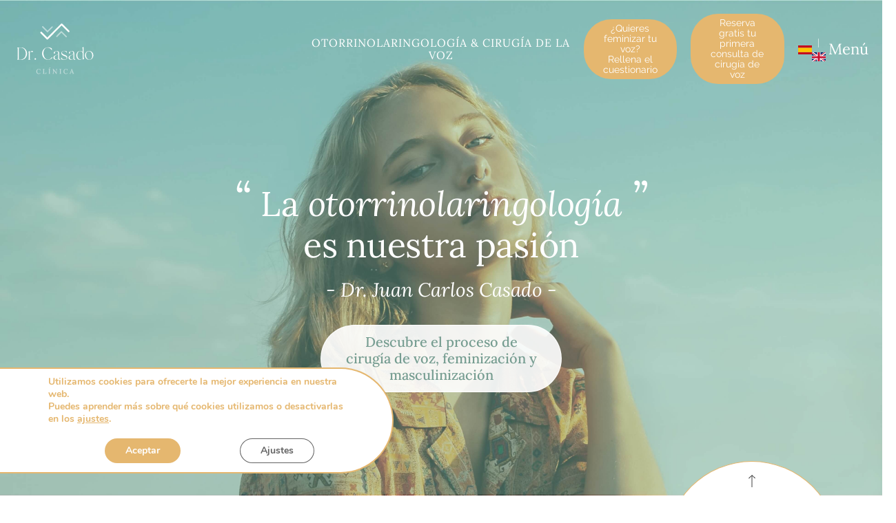

--- FILE ---
content_type: text/html; charset=UTF-8
request_url: https://clinicadrcasado.com/
body_size: 24856
content:

<!doctype html>
<html lang="es-ES">

<head>
  <meta charset="UTF-8">
  <meta name="viewport" content="width=device-width, initial-scale=1, user-scalable=0">
  <meta name="google-site-verification" content="W0cxuqV4uwID3vQ14m2o-zhEVqjV9wm8bREujv_jf8A" />
  <meta name="msvalidate.01" content="CDC1E85CFC77E1BCD2115EE93B1743C8" />
  <link rel="profile" href="https://gmpg.org/xfn/11">
  <meta name='robots' content='index, follow, max-image-preview:large, max-snippet:-1, max-video-preview:-1' />
<link rel="alternate" hreflang="es" href="https://clinicadrcasado.com/" />
<link rel="alternate" hreflang="en" href="https://clinicadrcasado.com/en/" />
<link rel="alternate" hreflang="x-default" href="https://clinicadrcasado.com/" />

	<!-- This site is optimized with the Yoast SEO plugin v20.6 - https://yoast.com/wordpress/plugins/seo/ -->
	<title>Otorrinolaringología y cirugía de la voz - Clínica Dr. Casado</title>
<link rel="preload" as="font" href="https://clinicadrcasado.com/wp-content/themes/marbelclinic/dist/fonts/lora/Lora-Regular.woff2" crossorigin>
<link rel="preload" as="font" href="https://clinicadrcasado.com/wp-content/themes/marbelclinic/dist/fonts/raleway/1Ptug8zYS_SKggPNyC0IT4ttDfA.woff2" crossorigin>
<link rel="preload" as="font" href="https://clinicadrcasado.com/wp-content/themes/marbelclinic/dist/fonts/lora/Lora-Medium.woff2" crossorigin>
	<meta name="description" content="Cirugía de la voz, otorrinolaringología y logopedia en Málaga. Deja de silenciar tu voz y comienza a hablar en sintonía con tu verdadero yo." />
	<link rel="canonical" href="https://clinicadrcasado.com/" />
	<meta property="og:locale" content="es_ES" />
	<meta property="og:type" content="website" />
	<meta property="og:title" content="Otorrinolaringología y cirugía de la voz - Clínica Dr. Casado" />
	<meta property="og:description" content="Cirugía de la voz, otorrinolaringología y logopedia en Málaga. Deja de silenciar tu voz y comienza a hablar en sintonía con tu verdadero yo." />
	<meta property="og:url" content="https://clinicadrcasado.com/" />
	<meta property="og:site_name" content="Clínica Dr. Casado" />
	<meta property="article:modified_time" content="2025-01-29T10:29:39+00:00" />
	<meta name="twitter:card" content="summary_large_image" />
	<script type="application/ld+json" class="yoast-schema-graph">{"@context":"https://schema.org","@graph":[{"@type":"WebPage","@id":"https://clinicadrcasado.com/","url":"https://clinicadrcasado.com/","name":"Otorrinolaringología y cirugía de la voz - Clínica Dr. Casado","isPartOf":{"@id":"https://clinicadrcasado.com/#website"},"datePublished":"2021-09-16T16:52:40+00:00","dateModified":"2025-01-29T10:29:39+00:00","description":"Cirugía de la voz, otorrinolaringología y logopedia en Málaga. Deja de silenciar tu voz y comienza a hablar en sintonía con tu verdadero yo.","breadcrumb":{"@id":"https://clinicadrcasado.com/#breadcrumb"},"inLanguage":"es","potentialAction":[{"@type":"ReadAction","target":["https://clinicadrcasado.com/"]}]},{"@type":"BreadcrumbList","@id":"https://clinicadrcasado.com/#breadcrumb","itemListElement":[{"@type":"ListItem","position":1,"name":"Inicio"}]},{"@type":"WebSite","@id":"https://clinicadrcasado.com/#website","url":"https://clinicadrcasado.com/","name":"Clínica Dr. Casado","description":"Deja de silenciar tu voz","potentialAction":[{"@type":"SearchAction","target":{"@type":"EntryPoint","urlTemplate":"https://clinicadrcasado.com/?s={search_term_string}"},"query-input":"required name=search_term_string"}],"inLanguage":"es"}]}</script>
	<!-- / Yoast SEO plugin. -->


<link rel='dns-prefetch' href='//www.google.com' />
<link rel='dns-prefetch' href='//www.googletagmanager.com' />

<style type="text/css">
img.wp-smiley,
img.emoji {
	display: inline !important;
	border: none !important;
	box-shadow: none !important;
	height: 1em !important;
	width: 1em !important;
	margin: 0 0.07em !important;
	vertical-align: -0.1em !important;
	background: none !important;
	padding: 0 !important;
}
</style>
	<link rel='stylesheet' id='wp-block-library-css'  href='https://clinicadrcasado.com/wp-includes/css/dist/block-library/style.min.css?ver=4560a18a5757ea7eae9d9dcb6a1aa22a' type='text/css' media='all' />
<style id='global-styles-inline-css' type='text/css'>
body{--wp--preset--color--black: #000000;--wp--preset--color--cyan-bluish-gray: #abb8c3;--wp--preset--color--white: #ffffff;--wp--preset--color--pale-pink: #f78da7;--wp--preset--color--vivid-red: #cf2e2e;--wp--preset--color--luminous-vivid-orange: #ff6900;--wp--preset--color--luminous-vivid-amber: #fcb900;--wp--preset--color--light-green-cyan: #7bdcb5;--wp--preset--color--vivid-green-cyan: #00d084;--wp--preset--color--pale-cyan-blue: #8ed1fc;--wp--preset--color--vivid-cyan-blue: #0693e3;--wp--preset--color--vivid-purple: #9b51e0;--wp--preset--gradient--vivid-cyan-blue-to-vivid-purple: linear-gradient(135deg,rgba(6,147,227,1) 0%,rgb(155,81,224) 100%);--wp--preset--gradient--light-green-cyan-to-vivid-green-cyan: linear-gradient(135deg,rgb(122,220,180) 0%,rgb(0,208,130) 100%);--wp--preset--gradient--luminous-vivid-amber-to-luminous-vivid-orange: linear-gradient(135deg,rgba(252,185,0,1) 0%,rgba(255,105,0,1) 100%);--wp--preset--gradient--luminous-vivid-orange-to-vivid-red: linear-gradient(135deg,rgba(255,105,0,1) 0%,rgb(207,46,46) 100%);--wp--preset--gradient--very-light-gray-to-cyan-bluish-gray: linear-gradient(135deg,rgb(238,238,238) 0%,rgb(169,184,195) 100%);--wp--preset--gradient--cool-to-warm-spectrum: linear-gradient(135deg,rgb(74,234,220) 0%,rgb(151,120,209) 20%,rgb(207,42,186) 40%,rgb(238,44,130) 60%,rgb(251,105,98) 80%,rgb(254,248,76) 100%);--wp--preset--gradient--blush-light-purple: linear-gradient(135deg,rgb(255,206,236) 0%,rgb(152,150,240) 100%);--wp--preset--gradient--blush-bordeaux: linear-gradient(135deg,rgb(254,205,165) 0%,rgb(254,45,45) 50%,rgb(107,0,62) 100%);--wp--preset--gradient--luminous-dusk: linear-gradient(135deg,rgb(255,203,112) 0%,rgb(199,81,192) 50%,rgb(65,88,208) 100%);--wp--preset--gradient--pale-ocean: linear-gradient(135deg,rgb(255,245,203) 0%,rgb(182,227,212) 50%,rgb(51,167,181) 100%);--wp--preset--gradient--electric-grass: linear-gradient(135deg,rgb(202,248,128) 0%,rgb(113,206,126) 100%);--wp--preset--gradient--midnight: linear-gradient(135deg,rgb(2,3,129) 0%,rgb(40,116,252) 100%);--wp--preset--duotone--dark-grayscale: url('#wp-duotone-dark-grayscale');--wp--preset--duotone--grayscale: url('#wp-duotone-grayscale');--wp--preset--duotone--purple-yellow: url('#wp-duotone-purple-yellow');--wp--preset--duotone--blue-red: url('#wp-duotone-blue-red');--wp--preset--duotone--midnight: url('#wp-duotone-midnight');--wp--preset--duotone--magenta-yellow: url('#wp-duotone-magenta-yellow');--wp--preset--duotone--purple-green: url('#wp-duotone-purple-green');--wp--preset--duotone--blue-orange: url('#wp-duotone-blue-orange');--wp--preset--font-size--small: 13px;--wp--preset--font-size--medium: 20px;--wp--preset--font-size--large: 36px;--wp--preset--font-size--x-large: 42px;}.has-black-color{color: var(--wp--preset--color--black) !important;}.has-cyan-bluish-gray-color{color: var(--wp--preset--color--cyan-bluish-gray) !important;}.has-white-color{color: var(--wp--preset--color--white) !important;}.has-pale-pink-color{color: var(--wp--preset--color--pale-pink) !important;}.has-vivid-red-color{color: var(--wp--preset--color--vivid-red) !important;}.has-luminous-vivid-orange-color{color: var(--wp--preset--color--luminous-vivid-orange) !important;}.has-luminous-vivid-amber-color{color: var(--wp--preset--color--luminous-vivid-amber) !important;}.has-light-green-cyan-color{color: var(--wp--preset--color--light-green-cyan) !important;}.has-vivid-green-cyan-color{color: var(--wp--preset--color--vivid-green-cyan) !important;}.has-pale-cyan-blue-color{color: var(--wp--preset--color--pale-cyan-blue) !important;}.has-vivid-cyan-blue-color{color: var(--wp--preset--color--vivid-cyan-blue) !important;}.has-vivid-purple-color{color: var(--wp--preset--color--vivid-purple) !important;}.has-black-background-color{background-color: var(--wp--preset--color--black) !important;}.has-cyan-bluish-gray-background-color{background-color: var(--wp--preset--color--cyan-bluish-gray) !important;}.has-white-background-color{background-color: var(--wp--preset--color--white) !important;}.has-pale-pink-background-color{background-color: var(--wp--preset--color--pale-pink) !important;}.has-vivid-red-background-color{background-color: var(--wp--preset--color--vivid-red) !important;}.has-luminous-vivid-orange-background-color{background-color: var(--wp--preset--color--luminous-vivid-orange) !important;}.has-luminous-vivid-amber-background-color{background-color: var(--wp--preset--color--luminous-vivid-amber) !important;}.has-light-green-cyan-background-color{background-color: var(--wp--preset--color--light-green-cyan) !important;}.has-vivid-green-cyan-background-color{background-color: var(--wp--preset--color--vivid-green-cyan) !important;}.has-pale-cyan-blue-background-color{background-color: var(--wp--preset--color--pale-cyan-blue) !important;}.has-vivid-cyan-blue-background-color{background-color: var(--wp--preset--color--vivid-cyan-blue) !important;}.has-vivid-purple-background-color{background-color: var(--wp--preset--color--vivid-purple) !important;}.has-black-border-color{border-color: var(--wp--preset--color--black) !important;}.has-cyan-bluish-gray-border-color{border-color: var(--wp--preset--color--cyan-bluish-gray) !important;}.has-white-border-color{border-color: var(--wp--preset--color--white) !important;}.has-pale-pink-border-color{border-color: var(--wp--preset--color--pale-pink) !important;}.has-vivid-red-border-color{border-color: var(--wp--preset--color--vivid-red) !important;}.has-luminous-vivid-orange-border-color{border-color: var(--wp--preset--color--luminous-vivid-orange) !important;}.has-luminous-vivid-amber-border-color{border-color: var(--wp--preset--color--luminous-vivid-amber) !important;}.has-light-green-cyan-border-color{border-color: var(--wp--preset--color--light-green-cyan) !important;}.has-vivid-green-cyan-border-color{border-color: var(--wp--preset--color--vivid-green-cyan) !important;}.has-pale-cyan-blue-border-color{border-color: var(--wp--preset--color--pale-cyan-blue) !important;}.has-vivid-cyan-blue-border-color{border-color: var(--wp--preset--color--vivid-cyan-blue) !important;}.has-vivid-purple-border-color{border-color: var(--wp--preset--color--vivid-purple) !important;}.has-vivid-cyan-blue-to-vivid-purple-gradient-background{background: var(--wp--preset--gradient--vivid-cyan-blue-to-vivid-purple) !important;}.has-light-green-cyan-to-vivid-green-cyan-gradient-background{background: var(--wp--preset--gradient--light-green-cyan-to-vivid-green-cyan) !important;}.has-luminous-vivid-amber-to-luminous-vivid-orange-gradient-background{background: var(--wp--preset--gradient--luminous-vivid-amber-to-luminous-vivid-orange) !important;}.has-luminous-vivid-orange-to-vivid-red-gradient-background{background: var(--wp--preset--gradient--luminous-vivid-orange-to-vivid-red) !important;}.has-very-light-gray-to-cyan-bluish-gray-gradient-background{background: var(--wp--preset--gradient--very-light-gray-to-cyan-bluish-gray) !important;}.has-cool-to-warm-spectrum-gradient-background{background: var(--wp--preset--gradient--cool-to-warm-spectrum) !important;}.has-blush-light-purple-gradient-background{background: var(--wp--preset--gradient--blush-light-purple) !important;}.has-blush-bordeaux-gradient-background{background: var(--wp--preset--gradient--blush-bordeaux) !important;}.has-luminous-dusk-gradient-background{background: var(--wp--preset--gradient--luminous-dusk) !important;}.has-pale-ocean-gradient-background{background: var(--wp--preset--gradient--pale-ocean) !important;}.has-electric-grass-gradient-background{background: var(--wp--preset--gradient--electric-grass) !important;}.has-midnight-gradient-background{background: var(--wp--preset--gradient--midnight) !important;}.has-small-font-size{font-size: var(--wp--preset--font-size--small) !important;}.has-medium-font-size{font-size: var(--wp--preset--font-size--medium) !important;}.has-large-font-size{font-size: var(--wp--preset--font-size--large) !important;}.has-x-large-font-size{font-size: var(--wp--preset--font-size--x-large) !important;}
</style>
<link data-minify="1" rel='stylesheet' id='wpml-blocks-css'  href='https://clinicadrcasado.com/wp-content/cache/min/1/wp-content/plugins/sitepress-multilingual-cms/dist/css/blocks/styles.css?ver=1738148174' type='text/css' media='all' />
<link rel='stylesheet' id='bd-css-css'  href='https://clinicadrcasado.com/wp-content/themes/marbelclinic/dist/main.css?ver=202203221331' type='text/css' media='all' />
<link rel='stylesheet' id='glightbox-css-css'  href='https://clinicadrcasado.com/wp-content/themes/marbelclinic/dist/vendors/glightbox.min.css?ver=3.0.7' type='text/css' media='all' />
<link data-minify="1" rel='stylesheet' id='moove_gdpr_frontend-css'  href='https://clinicadrcasado.com/wp-content/cache/min/1/wp-content/plugins/gdpr-cookie-compliance/dist/styles/gdpr-main.css?ver=1738148174' type='text/css' media='all' />
<style id='moove_gdpr_frontend-inline-css' type='text/css'>
#moove_gdpr_cookie_modal,#moove_gdpr_cookie_info_bar,.gdpr_cookie_settings_shortcode_content{font-family:Nunito,sans-serif}#moove_gdpr_save_popup_settings_button{background-color:#373737;color:#fff}#moove_gdpr_save_popup_settings_button:hover{background-color:#000}#moove_gdpr_cookie_info_bar .moove-gdpr-info-bar-container .moove-gdpr-info-bar-content a.mgbutton,#moove_gdpr_cookie_info_bar .moove-gdpr-info-bar-container .moove-gdpr-info-bar-content button.mgbutton{background-color:#e5b76f}#moove_gdpr_cookie_modal .moove-gdpr-modal-content .moove-gdpr-modal-footer-content .moove-gdpr-button-holder a.mgbutton,#moove_gdpr_cookie_modal .moove-gdpr-modal-content .moove-gdpr-modal-footer-content .moove-gdpr-button-holder button.mgbutton,.gdpr_cookie_settings_shortcode_content .gdpr-shr-button.button-green{background-color:#e5b76f;border-color:#e5b76f}#moove_gdpr_cookie_modal .moove-gdpr-modal-content .moove-gdpr-modal-footer-content .moove-gdpr-button-holder a.mgbutton:hover,#moove_gdpr_cookie_modal .moove-gdpr-modal-content .moove-gdpr-modal-footer-content .moove-gdpr-button-holder button.mgbutton:hover,.gdpr_cookie_settings_shortcode_content .gdpr-shr-button.button-green:hover{background-color:#fff;color:#e5b76f}#moove_gdpr_cookie_modal .moove-gdpr-modal-content .moove-gdpr-modal-close i,#moove_gdpr_cookie_modal .moove-gdpr-modal-content .moove-gdpr-modal-close span.gdpr-icon{background-color:#e5b76f;border:1px solid #e5b76f}#moove_gdpr_cookie_info_bar span.change-settings-button.focus-g,#moove_gdpr_cookie_info_bar span.change-settings-button:focus{-webkit-box-shadow:0 0 1px 3px #e5b76f;-moz-box-shadow:0 0 1px 3px #e5b76f;box-shadow:0 0 1px 3px #e5b76f}#moove_gdpr_cookie_modal .moove-gdpr-modal-content .moove-gdpr-modal-close i:hover,#moove_gdpr_cookie_modal .moove-gdpr-modal-content .moove-gdpr-modal-close span.gdpr-icon:hover,#moove_gdpr_cookie_info_bar span[data-href]>u.change-settings-button{color:#e5b76f}#moove_gdpr_cookie_modal .moove-gdpr-modal-content .moove-gdpr-modal-left-content #moove-gdpr-menu li.menu-item-selected a span.gdpr-icon,#moove_gdpr_cookie_modal .moove-gdpr-modal-content .moove-gdpr-modal-left-content #moove-gdpr-menu li.menu-item-selected button span.gdpr-icon{color:inherit}#moove_gdpr_cookie_modal .moove-gdpr-modal-content .moove-gdpr-modal-left-content #moove-gdpr-menu li a span.gdpr-icon,#moove_gdpr_cookie_modal .moove-gdpr-modal-content .moove-gdpr-modal-left-content #moove-gdpr-menu li button span.gdpr-icon{color:inherit}#moove_gdpr_cookie_modal .gdpr-acc-link{line-height:0;font-size:0;color:transparent;position:absolute}#moove_gdpr_cookie_modal .moove-gdpr-modal-content .moove-gdpr-modal-close:hover i,#moove_gdpr_cookie_modal .moove-gdpr-modal-content .moove-gdpr-modal-left-content #moove-gdpr-menu li a,#moove_gdpr_cookie_modal .moove-gdpr-modal-content .moove-gdpr-modal-left-content #moove-gdpr-menu li button,#moove_gdpr_cookie_modal .moove-gdpr-modal-content .moove-gdpr-modal-left-content #moove-gdpr-menu li button i,#moove_gdpr_cookie_modal .moove-gdpr-modal-content .moove-gdpr-modal-left-content #moove-gdpr-menu li a i,#moove_gdpr_cookie_modal .moove-gdpr-modal-content .moove-gdpr-tab-main .moove-gdpr-tab-main-content a:hover,#moove_gdpr_cookie_info_bar.moove-gdpr-dark-scheme .moove-gdpr-info-bar-container .moove-gdpr-info-bar-content a.mgbutton:hover,#moove_gdpr_cookie_info_bar.moove-gdpr-dark-scheme .moove-gdpr-info-bar-container .moove-gdpr-info-bar-content button.mgbutton:hover,#moove_gdpr_cookie_info_bar.moove-gdpr-dark-scheme .moove-gdpr-info-bar-container .moove-gdpr-info-bar-content a:hover,#moove_gdpr_cookie_info_bar.moove-gdpr-dark-scheme .moove-gdpr-info-bar-container .moove-gdpr-info-bar-content button:hover,#moove_gdpr_cookie_info_bar.moove-gdpr-dark-scheme .moove-gdpr-info-bar-container .moove-gdpr-info-bar-content span.change-settings-button:hover,#moove_gdpr_cookie_info_bar.moove-gdpr-dark-scheme .moove-gdpr-info-bar-container .moove-gdpr-info-bar-content u.change-settings-button:hover,#moove_gdpr_cookie_info_bar span[data-href]>u.change-settings-button,#moove_gdpr_cookie_info_bar.moove-gdpr-dark-scheme .moove-gdpr-info-bar-container .moove-gdpr-info-bar-content a.mgbutton.focus-g,#moove_gdpr_cookie_info_bar.moove-gdpr-dark-scheme .moove-gdpr-info-bar-container .moove-gdpr-info-bar-content button.mgbutton.focus-g,#moove_gdpr_cookie_info_bar.moove-gdpr-dark-scheme .moove-gdpr-info-bar-container .moove-gdpr-info-bar-content a.focus-g,#moove_gdpr_cookie_info_bar.moove-gdpr-dark-scheme .moove-gdpr-info-bar-container .moove-gdpr-info-bar-content button.focus-g,#moove_gdpr_cookie_info_bar.moove-gdpr-dark-scheme .moove-gdpr-info-bar-container .moove-gdpr-info-bar-content a.mgbutton:focus,#moove_gdpr_cookie_info_bar.moove-gdpr-dark-scheme .moove-gdpr-info-bar-container .moove-gdpr-info-bar-content button.mgbutton:focus,#moove_gdpr_cookie_info_bar.moove-gdpr-dark-scheme .moove-gdpr-info-bar-container .moove-gdpr-info-bar-content a:focus,#moove_gdpr_cookie_info_bar.moove-gdpr-dark-scheme .moove-gdpr-info-bar-container .moove-gdpr-info-bar-content button:focus,#moove_gdpr_cookie_info_bar.moove-gdpr-dark-scheme .moove-gdpr-info-bar-container .moove-gdpr-info-bar-content span.change-settings-button.focus-g,span.change-settings-button:focus,#moove_gdpr_cookie_info_bar.moove-gdpr-dark-scheme .moove-gdpr-info-bar-container .moove-gdpr-info-bar-content u.change-settings-button.focus-g,#moove_gdpr_cookie_info_bar.moove-gdpr-dark-scheme .moove-gdpr-info-bar-container .moove-gdpr-info-bar-content u.change-settings-button:focus{color:#e5b76f}#moove_gdpr_cookie_modal.gdpr_lightbox-hide{display:none}#moove_gdpr_cookie_info_bar .moove-gdpr-info-bar-container .moove-gdpr-info-bar-content a.mgbutton,#moove_gdpr_cookie_info_bar .moove-gdpr-info-bar-container .moove-gdpr-info-bar-content button.mgbutton,#moove_gdpr_cookie_modal .moove-gdpr-modal-content .moove-gdpr-modal-footer-content .moove-gdpr-button-holder a.mgbutton,#moove_gdpr_cookie_modal .moove-gdpr-modal-content .moove-gdpr-modal-footer-content .moove-gdpr-button-holder button.mgbutton,.gdpr-shr-button,#moove_gdpr_cookie_info_bar .moove-gdpr-infobar-close-btn{border-radius:0}
</style>
<script type='text/javascript' src='https://clinicadrcasado.com/wp-includes/js/jquery/jquery.min.js?ver=3.6.0' id='jquery-core-js'></script>
<script type='text/javascript' src='https://clinicadrcasado.com/wp-includes/js/jquery/jquery-migrate.min.js?ver=3.3.2' id='jquery-migrate-js'></script>
<script type='text/javascript' src='https://www.google.com/recaptcha/api.js?render=explicit&#038;ver=1' id='recaptcha-js'></script>
<link rel="https://api.w.org/" href="https://clinicadrcasado.com/wp-json/" /><link rel="alternate" type="application/json" href="https://clinicadrcasado.com/wp-json/wp/v2/pages/18" /><link rel="EditURI" type="application/rsd+xml" title="RSD" href="https://clinicadrcasado.com/xmlrpc.php?rsd" />
<link rel="wlwmanifest" type="application/wlwmanifest+xml" href="https://clinicadrcasado.com/wp-includes/wlwmanifest.xml" /> 

<link rel='shortlink' href='https://clinicadrcasado.com/' />
<link rel="alternate" type="application/json+oembed" href="https://clinicadrcasado.com/wp-json/oembed/1.0/embed?url=https%3A%2F%2Fclinicadrcasado.com%2F" />
<link rel="alternate" type="text/xml+oembed" href="https://clinicadrcasado.com/wp-json/oembed/1.0/embed?url=https%3A%2F%2Fclinicadrcasado.com%2F&#038;format=xml" />
<meta name="generator" content="WPML ver:4.6.15 stt:1,2;" />
<meta name="generator" content="Site Kit by Google 1.170.0" /><script type="text/javascript">
(function(url){
	if(/(?:Chrome\/26\.0\.1410\.63 Safari\/537\.31|WordfenceTestMonBot)/.test(navigator.userAgent)){ return; }
	var addEvent = function(evt, handler) {
		if (window.addEventListener) {
			document.addEventListener(evt, handler, false);
		} else if (window.attachEvent) {
			document.attachEvent('on' + evt, handler);
		}
	};
	var removeEvent = function(evt, handler) {
		if (window.removeEventListener) {
			document.removeEventListener(evt, handler, false);
		} else if (window.detachEvent) {
			document.detachEvent('on' + evt, handler);
		}
	};
	var evts = 'contextmenu dblclick drag dragend dragenter dragleave dragover dragstart drop keydown keypress keyup mousedown mousemove mouseout mouseover mouseup mousewheel scroll'.split(' ');
	var logHuman = function() {
		if (window.wfLogHumanRan) { return; }
		window.wfLogHumanRan = true;
		var wfscr = document.createElement('script');
		wfscr.type = 'text/javascript';
		wfscr.async = true;
		wfscr.src = url + '&r=' + Math.random();
		(document.getElementsByTagName('head')[0]||document.getElementsByTagName('body')[0]).appendChild(wfscr);
		for (var i = 0; i < evts.length; i++) {
			removeEvent(evts[i], logHuman);
		}
	};
	for (var i = 0; i < evts.length; i++) {
		addEvent(evts[i], logHuman);
	}
})('//clinicadrcasado.com/?wordfence_lh=1&hid=BBF65CF21DBE5A2618ED475379FD875B');
</script>		<style type="text/css" id="wp-custom-css">
			label.wsf-label {
	font-weight: bold!important;
	color: #81cbaf;
}
input[type="radio"].wsf-field + label.wsf-label {
	font-weight: unset!important;
}		</style>
		  <link rel="apple-touch-icon" sizes="180x180" href="/apple-touch-icon.png">
  <link rel="icon" type="image/png" sizes="32x32" href="/favicon-32x32.png">
  <link rel="icon" type="image/png" sizes="16x16" href="/favicon-16x16.png">
  <link rel="manifest" href="/site.webmanifest">
  <link rel="mask-icon" href="/safari-pinned-tab.svg" color="#5bbad5">
  <meta name="msapplication-TileColor" content="#da532c">
  <meta name="theme-color" content="#ffffff">
  <meta name="facebook-domain-verification" content="rboz9k9zt5sx9q6ck0irbru26w0zct" />
  <script id="mcjs">
    ! function(c, h, i, m, p) {
      m = c.createElement(h), p = c.getElementsByTagName(h)[0], m.async = 1, m.src = i, p.parentNode.insertBefore(m, p)
    }(document, "script", "https://chimpstatic.com/mcjs-connected/js/users/c8051b11f8fe29aa5dc4a92d4/3999d2920e829143c0cfdb4ef.js");
  </script>
	
	<!-- Meta Pixel Code -->
	<script>
	!function(f,b,e,v,n,t,s)
	{if(f.fbq)return;n=f.fbq=function(){n.callMethod?
	n.callMethod.apply(n,arguments):n.queue.push(arguments)};
	if(!f._fbq)f._fbq=n;n.push=n;n.loaded=!0;n.version='2.0';
	n.queue=[];t=b.createElement(e);t.async=!0;
	t.src=v;s=b.getElementsByTagName(e)[0];
	s.parentNode.insertBefore(t,s)}(window, document,'script',
	'https://connect.facebook.net/en_US/fbevents.js');
	fbq('init', '574192257432974');
	fbq('track', 'PageView');
	</script>
	<noscript><img height="1" width="1" style="display:none"
	src="https://www.facebook.com/tr?id=574192257432974&ev=PageView&noscript=1"
	/></noscript>
	<!-- End Meta Pixel Code -->
  <!-- Clarity Pixel Code -->
  <script type="text/javascript">
    (function(c,l,a,r,i,t,y){
        c[a]=c[a]||function(){(c[a].q=c[a].q||[]).push(arguments)};
        t=l.createElement(r);t.async=1;t.src="https://www.clarity.ms/tag/"+i;
        y=l.getElementsByTagName(r)[0];y.parentNode.insertBefore(t,y);
    })(window, document, "clarity", "script", "k7szs54nts");
</script>
<!-- End Clarity Pixel Code -->
</head>

<body class="home page-template page-template-page-inicio page-template-page-inicio-php page page-id-18">
  <header class="c-header" id="header">
    <div class="o-container o-container--fluid">
      <div class="o-grid">
        <div class="o-grid__col u-12 c-header__container">
                    <div class="c-header__brand">
            <a href="https://clinicadrcasado.com"><img width="328" height="217" class="c-header__brand-img" src="https://clinicadrcasado.com/wp-content/themes/marbelclinic/dist/images/brand/logo-marbelclinic.svg" alt="Clínica Dr. Casado"></a>
          </div>
          <div class="c-header__claim">
            Otorrinolaringología
            & Cirugía de la voz          </div>

          <aside class="c-lang-selector">
                                    <a href="https://cirugiafeminizacionvoz.com/cuestionario-feminizacion-voz-es/" class="c-lang-selector__book">¿Quieres feminizar tu voz?<br> Rellena el cuestionario</a>
                        <a href="https://clinicadrcasado.com/contacto/" class="c-lang-selector__book">Reserva gratis tu primera<br>consulta de cirugía de voz</a>
            <a class="c-lang-selector__item active" href="/"><span class="c-lang-selector__flag"><svg xmlns="http://www.w3.org/2000/svg" width="70" height="44.8" viewBox="0 0 70 44.8">
                  <defs>
                    <style>
                      .cls-1 {
                        fill: #c60b1e;
                      }

                      .cls-2 {
                        fill: #ffc400;
                      }
                    </style>
                  </defs>
                  <g id="layer1" transform="translate(0 0.4)">
                    <g id="g2656" transform="translate(-0.354 -0.743)">
                      <rect id="rect2630" class="cls-1" width="70" height="11.2" transform="translate(0.354 33.943)" />
                      <rect id="rect2632" class="cls-2" width="70" height="22.4" transform="translate(0.354 11.543)" />
                      <rect id="rect2634" class="cls-1" width="70" height="11.2" transform="translate(0.354 0.343)" />
                    </g>
                  </g>
                </svg>
              </span></a>
            <a class="c-lang-selector__item " href="/en/"><span class="c-lang-selector__flag">
                <svg xmlns="http://www.w3.org/2000/svg" id="flag-icons-gb" viewBox="0 0 640 440">
                  <path fill="#012169" d="M0 0h640v480H0z" />
                  <path fill="#FFF" d="m75 0 244 181L562 0h78v62L400 241l240 178v61h-80L320 301 81 480H0v-60l239-178L0 64V0h75z" />
                  <path fill="#C8102E" d="m424 281 216 159v40L369 281h55zm-184 20 6 35L54 480H0l240-179zM640 0v3L391 191l2-44L590 0h50zM0 0l239 176h-60L0 42V0z" />
                  <path fill="#FFF" d="M241 0v480h160V0H241zM0 160v160h640V160H0z" />
                  <path fill="#C8102E" d="M0 193v96h640v-96H0zM273 0v480h96V0h-96z" />
                </svg></span></a>
          </aside>
          <div class="c-menutoggle">
            <a href="#" class="c-menutoggle__button js-menutoggle" aria-label="Menu" aria-controls="navigation">
              <span class="c-menutoggle__open">Menú</span>
              <span class="c-menutoggle__close">Cerrar</span>
            </a>
          </div>
        </div>
      </div>
    </div>
    <div class="o-main-menu-container">
            <nav class="c-main-menu">
        <ul id="menu-principal" class="c-main-menu__items"><li id="menu-item-366" class="no-hover menu-item menu-item-type-custom menu-item-object-custom menu-item-has-children menu-item-366"><a href="#">Servicios</a>
<ul class="sub-menu">
	<li id="menu-item-113" class="menu-item menu-item-type-post_type menu-item-object-page menu-item-113"><a href="https://clinicadrcasado.com/servicios/feminizacion-voz/">Cirugía de la voz</a></li>
	<li id="menu-item-114" class="menu-item menu-item-type-post_type menu-item-object-page menu-item-114"><a href="https://clinicadrcasado.com/servicios/logopedia/">Logopedia</a></li>
	<li id="menu-item-115" class="menu-item menu-item-type-post_type menu-item-object-page menu-item-115"><a href="https://clinicadrcasado.com/servicios/orl-quirurgico/">Otorrinolaringología adulto</a></li>
	<li id="menu-item-116" class="menu-item menu-item-type-post_type menu-item-object-page menu-item-116"><a href="https://clinicadrcasado.com/servicios/orl-infancia/">Otorrinolaringología infantil</a></li>
</ul>
</li>
<li id="menu-item-117" class="menu-item menu-item-type-post_type menu-item-object-page menu-item-117"><a href="https://clinicadrcasado.com/nosotros/">Nosotros</a></li>
<li id="menu-item-118" class="menu-item menu-item-type-post_type menu-item-object-page menu-item-118"><a href="https://clinicadrcasado.com/formacion-libros/">Formación y libros</a></li>
<li id="menu-item-119" class="menu-item menu-item-type-post_type menu-item-object-page menu-item-119"><a href="https://clinicadrcasado.com/actualidad/">Actualidad</a></li>
<li id="menu-item-120" class="menu-item menu-item-type-post_type menu-item-object-page menu-item-120"><a href="https://clinicadrcasado.com/contacto/">Contacto</a></li>
</ul>      </nav>
    </div>
  </header>

  <div class="site-content">

<main class="c-main">
      <div class="c-hero">
      <div class="c-hero__content">
        <h1>La <em>otorrinolaringología</em> es
nuestra pasión</h1>
<h2>- Dr. Juan Carlos Casado -</h2>      </div>
      <img width="3840" height="2162" src="https://clinicadrcasado.com/wp-content/uploads/2023/banner-sunset-clinicadrcasado.jpeg" class="c-hero__img" alt="La otorrinolaringología es nuestra pasión" fetchpriority="high" >      <div class="c-hero__cta">
        <div class="o-container">
          <div class="o-grid">
            <div class="o-grid__col u-12">
                            <a href="https://clinicadrcasado.com/servicios/feminizacion-voz/" class="c-btn c-btn--trans c-hero__link">Descubre el proceso de cirugía de voz, feminización y masculinización</a>
            </div>
          </div>
        </div>
      </div>
      <!-- <div class="c-hero__showvideo">
        <a href="#">[ver vídeo]</a>
      </div> -->
    </div>
    
<div class="c-homeservices">
  <div class="o-container">
    <div class="o-grid">
      <div class="o-grid__col u-12 u-8@sm u-offset-2@sm">
        <h2 class="c-homeservices__title">Deja de silenciar tu voz</h2>
        <h3 class="c-homeservices__subtitle">Comienza a hablar en sintonía con tu verdadero yo.</h3>
        <div class="c-homeservices__content">
          <p>Estás a tan solo un paso de hacer un gran cambio en tu vida.</p>
          <p>Somos conscientes de ello y por eso queremos estar a tu lado, <strong>acompañándote durante todo el proceso para eliminar cualquier posibilidad de pasar miedo, nerviosismo o confusión</strong>.</p>
          </p>
        </div>
      </div>
    </div>

    <div class="c-homeservices__items">
      <div class="o-grid">
        <div class="o-grid__col u-12 u-8@sm u-offset-2@sm u-offset-1@md u-10@md">
          <h3 class="c-homeservices__items-title">Te aseguramos el mejor resultado en todas estas <em>especialidades</em></h3>
        </div>

        <a href="https://clinicadrcasado.com/servicios/feminizacion-voz/" class="o-grid__col u-12 u-6@sm c-homeservices__item">
          <div class="c-homeservices__item-img-container"><img src="https://clinicadrcasado.com/wp-content/themes/marbelclinic/dist/images/home/services/cirugia-voz.svg?v=202203221331" alt="Cirugía de la voz" class="c-homeservices__item-img"></div>
          <div class="c-homeservices__item-content">
            <h4 class="c-homeservices__name">Cirugía de la voz</h4>
            <div class="c-homeservices__description">
              <p>¿Crees que tu voz refleja tu verdadera personalidad? El tono, la cadencia y el ritmo de la voz tienen un papel protagonista en el proceso de transición de muchas mujeres transgénero. Si este es tu caso y quieres comenzar a disfrutar de la riqueza de una voz femenina, podemos ayudarte.</p>
            </div>
          </div>
        </a>

        <a href="https://clinicadrcasado.com/servicios/logopedia/" class="o-grid__col u-12 u-6@sm c-homeservices__item">
          <div class="c-homeservices__item-img-container"><img src="https://clinicadrcasado.com/wp-content/themes/marbelclinic/dist/images/home/services/logopedia.svg?v=202203221331" alt="Logopedia" class="c-homeservices__item-img c-homeservices__item-img"></div>
          <div class="c-homeservices__item-content">
            <h4 class="c-homeservices__name">Logopedia</h4>
            <div class="c-homeservices__description">
              <p>Estamos convencidos de que para obtener los mejores resultados en los tratamientos de logopedia lo más importante es que sean especializados y a medida. Cuenta con las técnicas más novedosas de intervención y siéntete cómodo y seguro.</p>
            </div>
          </div>
        </a>

        <a href="https://clinicadrcasado.com/servicios/orl-quirurgico/" class="o-grid__col u-12 u-6@sm c-homeservices__item">
          <div class="c-homeservices__item-img-container"><img src="https://clinicadrcasado.com/wp-content/themes/marbelclinic/dist/images/home/services/orl-quirurgico.svg?v=202203221331" alt="Otorrinolaringología Adulto" class="c-homeservices__item-img"></div>
          <div class="c-homeservices__item-content">

            <h4 class="c-homeservices__name">Otorrinolaringología Adulto</h4>
            <div class="c-homeservices__description">
              <p>Nos ocupamos de la prevención, el diagnóstico y el tratamiento de todas las enfermedades que afectan a tu oído, nariz y garganta, además de a las estructuras relacionadas con la cabeza y el cuello, dándote soluciones profesionales para que te sientas en las mejores manos.</p>
            </div>
          </div>
        </a>

        <a href="https://clinicadrcasado.com/servicios/orl-infancia/" class="o-grid__col u-12 u-6@sm c-homeservices__item">
          <div class="c-homeservices__item-img-container"><img src="https://clinicadrcasado.com/wp-content/themes/marbelclinic/dist/images/home/services/orl-infantil.svg?v=202203221331" alt="Otorrinolaringología Infantil" class="c-homeservices__item-img"></div>
          <div class="c-homeservices__item-content">
            <h4 class="c-homeservices__name">Otorrinolaringología Infantil</h4>
            <div class="c-homeservices__description">
              <p>¿Sabías que hay problemas localizados de forma exclusiva a los más pequeños? Ahí es donde reside la importancia de la Otorrinolaringología infantil para detectar cualquier afección en el oído, la nariz, la laringe y la faringe de los niños.</p>
            </div>
          </div>
        </a>
      </div>
    </div>


    <a href="https://clinicadrcasado.com/servicios/feminizacion-voz/" class="c-homeservices__adan">
      <div class="c-homeservices__adan-img-container"><img src="https://clinicadrcasado.com/wp-content/themes/marbelclinic/dist/images/home/services/adan.svg?v=202203221331" alt="Cirugía de la voz" class="c-homeservices__adan-img"></div>
      <div class="c-homeservices__adan-text">
        <p>Es muy posible que te hayas planteado realizarte una reducción de la nuez, ese carácter sexual secundario propio del género masculino. Esta intervención, llamada Condroplasia tirodea, es mucho más sencilla de lo que me imaginas. Descubre cómo podemos ayudarte con nuestro método.</p>
      </div>
    </a>
  </div>
</div>      
      <div class="c-team">
      <div class="o-container">
        <div class="c-team__header">
          <div class="o-grid">
            <div class="o-grid__col u-12 u-4@sm u-offset-2@sm">
              <h3 class="c-team__title">Conoce al equipo</h3>
            </div>
            <div class="o-grid__col u-12 u-6@sm">
              <p class="c-team__intro">Ellos serán los encargados de proporcionarte el bienestar que mereces.</p>
            </div>
          </div>
        </div>
        <div class="o-grid">
          <div class="o-grid__col u-12 u-offset-2@lg u-8@lg">
            <div class="c-team__slider" id="js-teamslider">
              <div class="c-team__slideritem c-team__slideritem--principal">
                                  <div class="c-team__item c-team__item--principal">
                    <div class="c-team__imgcontainer">
                                            <img width="800" height="925" src="https://clinicadrcasado.com/wp-content/uploads/2021/09/drcasado.png" class="c-team__img" alt="Juan Carlos Casado" />
                    </div>
                    <div class="c-team__info">
                      <div class="c-team__name">Juan Carlos Casado</div>
                      <div class="c-team__excerpt">
                        Juan Carlos Casado Morente es Doctor en Medicina y Cirugía y Médico especialista en Otorrinolaringología.                      </div>
                      <div class="c-team__content">
                        <p>Socio numerario de la Sociedad Española de Otorrinolaringología y Patología cérvico-Facial (SEORL y PCF) y miembro del comité de corrección de artículos científicos de la SEORL y PCF. Además es Presidente de la Comisión de Voz y Foniatría de la SEORL y PCF desde octubre de 2015.</p>
                      </div>
                    </div>
                  </div>
                                              </div>
                                                <div class="c-team__slideritem c-team__slideritem--regular">
                    <div>
                                        <div class="c-team__item c-team__item--regular">
                      <div class="c-team__imgcontainer">
                        <img width="800" height="799" src="https://clinicadrcasado.com/wp-content/uploads/2022/05/foto-irene-800-slide.png" class="c-team__img" alt="Irene Rodríguez" loading="lazy" fetchpriority="low" srcset="https://clinicadrcasado.com/wp-content/uploads/2022/05/foto-irene-800-slide.png 800w, https://clinicadrcasado.com/wp-content/uploads/2022/05/foto-irene-800-slide-300x300.png 300w, https://clinicadrcasado.com/wp-content/uploads/2022/05/foto-irene-800-slide-150x150.png 150w, https://clinicadrcasado.com/wp-content/uploads/2022/05/foto-irene-800-slide-768x767.png 768w, https://clinicadrcasado.com/wp-content/uploads/2022/05/foto-irene-800-slide-600x600.png 600w, https://clinicadrcasado.com/wp-content/uploads/2022/05/foto-irene-800-slide-350x350.png 350w" sizes="(max-width: 800px) 100vw, 800px" />                      </div>
                      <div class="c-team__info">
                        <div class="c-team__name">Irene Rodríguez</div>
                        <div class="c-team__excerpt">
                          Recepcionista/Asistente                        </div>
                        <!-- <div class="c-team__content">
                        <p>Como persona organizada y con una gran motivación, soy capaz de adaptarme a cualquier circunstancia y dar siempre lo mejor de mí en cualquier proyecto, al mismo tiempo que me esfuerzo por trabajar en equipo y fomentar valores como los del compañerismo.</p>
                      </div> -->
                      </div>
                    </div>
                                                                      <div class="c-team__item c-team__item--regular">
                      <div class="c-team__imgcontainer">
                        <img width="800" height="800" src="https://clinicadrcasado.com/wp-content/uploads/2021/09/carmen.png" class="c-team__img" alt="Carmen Jesús Mateo Chito" loading="lazy" fetchpriority="low" srcset="https://clinicadrcasado.com/wp-content/uploads/2021/09/carmen.png 800w, https://clinicadrcasado.com/wp-content/uploads/2021/09/carmen-300x300.png 300w, https://clinicadrcasado.com/wp-content/uploads/2021/09/carmen-150x150.png 150w, https://clinicadrcasado.com/wp-content/uploads/2021/09/carmen-768x768.png 768w, https://clinicadrcasado.com/wp-content/uploads/2021/09/carmen-600x600.png 600w" sizes="(max-width: 800px) 100vw, 800px" />                      </div>
                      <div class="c-team__info">
                        <div class="c-team__name">Carmen Jesús Mateo Chito</div>
                        <div class="c-team__excerpt">
                          Enfermera de quirófano                        </div>
                        <!-- <div class="c-team__content">
                        <p>Diplomada en enfermería por la Universidad de Málaga<br />
Además Carmen también realizó el Experto universitario en enfermería en quirófano y cuidados intraoperatorios.</p>
                      </div> -->
                      </div>
                    </div>
                                        </div>
                  </div>
                                                                <div class="c-team__slideritem c-team__slideritem--regular">
                    <div>
                                        <div class="c-team__item c-team__item--regular">
                      <div class="c-team__imgcontainer">
                        <img width="800" height="800" src="https://clinicadrcasado.com/wp-content/uploads/2021/09/felipe.png" class="c-team__img" alt="Felipe Luis Benjumea" loading="lazy" fetchpriority="low" srcset="https://clinicadrcasado.com/wp-content/uploads/2021/09/felipe.png 800w, https://clinicadrcasado.com/wp-content/uploads/2021/09/felipe-300x300.png 300w, https://clinicadrcasado.com/wp-content/uploads/2021/09/felipe-150x150.png 150w, https://clinicadrcasado.com/wp-content/uploads/2021/09/felipe-768x768.png 768w, https://clinicadrcasado.com/wp-content/uploads/2021/09/felipe-600x600.png 600w" sizes="(max-width: 800px) 100vw, 800px" />                      </div>
                      <div class="c-team__info">
                        <div class="c-team__name">Felipe Luis Benjumea</div>
                        <div class="c-team__excerpt">
                          Otorrinolaringólogo                        </div>
                        <!-- <div class="c-team__content">
                        <p>Licenciado en Medicina por la Universidad de Sevilla, Felipe Luis se ha especializado en ORL en el Hospital de Bellvitge de Barcelona. Además ha realizado estancias formativas en centros tan prestigiosos como el Boston Children’s Hospital o el Massachusset General Hospital. Actualmente forma parte del equipo de profesionales de Marbel Clinic.</p>
                      </div> -->
                      </div>
                    </div>
                                                                      <div class="c-team__item c-team__item--regular">
                      <div class="c-team__imgcontainer">
                        <img width="800" height="800" src="https://clinicadrcasado.com/wp-content/uploads/2021/09/jantonio.png" class="c-team__img" alt="Jose Antonio Carmona" loading="lazy" fetchpriority="low" srcset="https://clinicadrcasado.com/wp-content/uploads/2021/09/jantonio.png 800w, https://clinicadrcasado.com/wp-content/uploads/2021/09/jantonio-300x300.png 300w, https://clinicadrcasado.com/wp-content/uploads/2021/09/jantonio-150x150.png 150w, https://clinicadrcasado.com/wp-content/uploads/2021/09/jantonio-768x768.png 768w, https://clinicadrcasado.com/wp-content/uploads/2021/09/jantonio-600x600.png 600w" sizes="(max-width: 800px) 100vw, 800px" />                      </div>
                      <div class="c-team__info">
                        <div class="c-team__name">Jose Antonio Carmona</div>
                        <div class="c-team__excerpt">
                          Doctor en Medicina Interna, Cardiovascular y Endocrina.                        </div>
                        <!-- <div class="c-team__content">
                        <p>Licenciado en Medicina por la Universidad de Córdoba, el Doctor José Antonio Carmona realizó también la especialidad de Medicina Interna en el Hospital Universitario Reina Sofía, además de ejercerla en distintos hospitales como el del Alto Guadalquivir o el Coste de Sol de Marbella. Actualmente trabaja en el Hospital Quirón y en Marbel Clinic.</p>
                      </div> -->
                      </div>
                    </div>
                                        </div>
                  </div>
                                                                <div class="c-team__slideritem c-team__slideritem--regular">
                    <div>
                                        <div class="c-team__item c-team__item--regular">
                      <div class="c-team__imgcontainer">
                        <img width="800" height="800" src="https://clinicadrcasado.com/wp-content/uploads/2021/09/blas.png" class="c-team__img" alt="Blas Rodríguez" loading="lazy" fetchpriority="low" srcset="https://clinicadrcasado.com/wp-content/uploads/2021/09/blas.png 800w, https://clinicadrcasado.com/wp-content/uploads/2021/09/blas-300x300.png 300w, https://clinicadrcasado.com/wp-content/uploads/2021/09/blas-150x150.png 150w, https://clinicadrcasado.com/wp-content/uploads/2021/09/blas-768x768.png 768w, https://clinicadrcasado.com/wp-content/uploads/2021/09/blas-600x600.png 600w" sizes="(max-width: 800px) 100vw, 800px" />                      </div>
                      <div class="c-team__info">
                        <div class="c-team__name">Blas Rodríguez</div>
                        <div class="c-team__excerpt">
                          Anestesista                        </div>
                        <!-- <div class="c-team__content">
                        <p>El Doctor Rodríguez se licenció en Medicina y Cirugía en la Universidad de Granada, y más tarde se especializó en Anestesiología, Reanimación y Dolor en el Hospital Universitario Virgen de las Nieves de Granada. Actualmente es el jefe de servicio de anestesia del Hospital Quirón Salud de Marbella, contando con una dilatada experiencia de 30 años en su especialidad.</p>
                      </div> -->
                      </div>
                    </div>
                                                                      <div class="c-team__item c-team__item--regular">
                      <div class="c-team__imgcontainer">
                        <img width="800" height="800" src="https://clinicadrcasado.com/wp-content/uploads/2021/09/soledad.png" class="c-team__img" alt="Soledad Angulo" loading="lazy" fetchpriority="low" srcset="https://clinicadrcasado.com/wp-content/uploads/2021/09/soledad.png 800w, https://clinicadrcasado.com/wp-content/uploads/2021/09/soledad-300x300.png 300w, https://clinicadrcasado.com/wp-content/uploads/2021/09/soledad-150x150.png 150w, https://clinicadrcasado.com/wp-content/uploads/2021/09/soledad-768x768.png 768w, https://clinicadrcasado.com/wp-content/uploads/2021/09/soledad-600x600.png 600w" sizes="(max-width: 800px) 100vw, 800px" />                      </div>
                      <div class="c-team__info">
                        <div class="c-team__name">Soledad Angulo</div>
                        <div class="c-team__excerpt">
                          Graduada en Logopedia                        </div>
                        <!-- <div class="c-team__content">
                        <p>María Soledad es Graduada en Logopedia por la Universidad de Málaga. Trabajo Fin de Grado sobre Logopedia y Feminización de la voz. Máster en rehabilitación de la voz por la Escuela de patología del hospital Santa Creu i Sant Pau, Universidad autónoma de Barcelona. Trabajo Fin de Máster sobre Logopedia y Feminización de la voz.</p>
                      </div> -->
                      </div>
                    </div>
                                        </div>
                  </div>
                                                                <div class="c-team__slideritem c-team__slideritem--regular">
                    <div>
                                        <div class="c-team__item c-team__item--regular">
                      <div class="c-team__imgcontainer">
                        <img width="800" height="800" src="https://clinicadrcasado.com/wp-content/uploads/2021/10/florencia.png" class="c-team__img" alt="Florencia Alba" loading="lazy" fetchpriority="low" srcset="https://clinicadrcasado.com/wp-content/uploads/2021/10/florencia.png 800w, https://clinicadrcasado.com/wp-content/uploads/2021/10/florencia-300x300.png 300w, https://clinicadrcasado.com/wp-content/uploads/2021/10/florencia-150x150.png 150w, https://clinicadrcasado.com/wp-content/uploads/2021/10/florencia-768x768.png 768w, https://clinicadrcasado.com/wp-content/uploads/2021/10/florencia-600x600.png 600w" sizes="(max-width: 800px) 100vw, 800px" />                      </div>
                      <div class="c-team__info">
                        <div class="c-team__name">Florencia Alba</div>
                        <div class="c-team__excerpt">
                          Psicóloga                        </div>
                        <!-- <div class="c-team__content">
                        <p>Especialista en Neuropsicología por el Instituto Europeo de Estudios Empresariales, Florencia es licenciada en Psicología por la Universidad de Granada, Máster universitario en Psicología Clínica y de la Salud.<br />
Además tiene más de 30 años de experiencia tanto a nivel individual como grupal y de pareja.</p>
                      </div> -->
                      </div>
                    </div>
                                        </div>
                  </div>
                                                        </div>
            <div class="c-team__slider-arrow">
              <svg class="js-next" xmlns="http://www.w3.org/2000/svg" width="33.26" height="10.313" viewBox="0 0 33.26 10.313">
                <g id="Componente_61_4" data-name="Componente 61 - 4" transform="translate(0 0.707)">
                  <path id="Trazado_69" data-name="Trazado 69" d="M4852.469,875.349h31.846" transform="translate(-4852.469 -870.9)" fill="none" stroke="#769d91" stroke-width="2" />
                  <path id="Trazado_70" data-name="Trazado 70" d="M6.145,0V6.441H0" transform="translate(22.947 4.345) rotate(-45)" fill="none" stroke="#769d91" stroke-width="2" />
                </g>
              </svg>
            </div>
            <div class="c-team__slider-footer">
              <p>Desliza el carrusel para conocer al equipo completo de la mano del Doctor Casado              </p>
                            <a href="https://clinicadrcasado.com/" class="c-btn c-btn--outline c-btn--outline-small">Conócenos mejor</a>
            </div>
          </div>
        </div>
      </div>
    </div>

        
      <div class="c-opinions">
      <div class="o-container">
        <div class="c-opinions__header">
          <img width="1332" height="764" src="https://clinicadrcasado.com/wp-content/themes/marbelclinic/dist/images/home/opinions/opinionsheader@2x.jpg" alt="Opiniones de nuestros clientes" class="c-opinions__header-image">
          <h3 class="c-opinions__header-title">La satisfacción de nuestros pacientes <em>es nuestro mayor orgullo</em>.</h3>
        </div>

        <div class="c-opinions__items">
                      <div class="c-opinions__item">
              <div class="c-opinions__name">Hugo González</div>
              <div class="c-opinions__content">
                <p>Excelente trabajo y muchas horas para hacer que las personas alcancen su felicidad, donde quiera que ésta se encuentre.</p>
              </div>
            </div>
                      <div class="c-opinions__item">
              <div class="c-opinions__name">Mari Carmen Medina</div>
              <div class="c-opinions__content">
                <p>Un equipo maravilloso que hacen una gran labor.</p>
              </div>
            </div>
                      <div class="c-opinions__item">
              <div class="c-opinions__name">Jose Manuel Sánchez</div>
              <div class="c-opinions__content">
                <p>Grandes profesionales. Me hice la masculinización de la voz y es de las mejores decisiones que he tomado. El mejor trato y confianza. ¡De diez!</p>
              </div>
            </div>
                      <div class="c-opinions__item">
              <div class="c-opinions__name">Ginna Esquivel</div>
              <div class="c-opinions__content">
                <p>Cuando te aceptas a ti misma no hay quien te derrumbe. El Dr. Casado y Soledad Angulo son el mejor equipo. Gracias por acompañarme en este viaje</p>
              </div>
            </div>
                            </div>
      </div>
    </div>

      
<div class="c-homeblog">
  <div class="o-container">
    <div class="o-grid">
      <div class="o-grid__col u-12">
        <h3 class="c-homeblog__title">Mantente informado sobre las últimas noticias en el blog de <em>Clínica Dr. Casado</em></h3>
      </div>
    </div>
    <div class="c-homeblog__items">
                        <div class="c-homeblog__item">
            <div class="c-homeblog__item-image">
              <img width="406" height="576" src="https://clinicadrcasado.com/wp-content/uploads/2023/10/como-empieza-feminizacion-de-voz-406x576.jpg" class="c-homeblog__item-image-img wp-post-image" alt="" />            </div>
            <div class="c-homeblog__item-info">
              <h3 class="c-homeblog__item-title">¡Hemos tomado un café con el Dr. Casado entre una cirugía y otra y la charla ha sido muy interesante!</h3>
              <div class="c-homeblog__item-footer">
                <a href="https://clinicadrcasado.com/hemos-tomado-un-cafe-con-el-dr-casado-entre-una-cirugia-y-otra-y-la-charla-ha-sido-muy-interesante/" class="c-btn--small-outline-yellow c-homeblog__item-more">Leer más</a>
                                <span class="c-homeblog__item-cat "><a href="https://clinicadrcasado.com/categoria/actualidad/">Actualidad</a></span>
              </div>
            </div>
          </div>
                  <div class="c-homeblog__item">
            <div class="c-homeblog__item-image">
              <img width="775" height="576" src="https://clinicadrcasado.com/wp-content/uploads/2022/04/Dr.-Juan-Carlos-Casado-Morente-775x576.jpg" class="c-homeblog__item-image-img wp-post-image" alt="Juan Carlos Casado" loading="lazy" />            </div>
            <div class="c-homeblog__item-info">
              <h3 class="c-homeblog__item-title">La técnica de feminización de la voz</h3>
              <div class="c-homeblog__item-footer">
                <a href="https://clinicadrcasado.com/la-tecnica-de-feminizacion-de-la-voz/" class="c-btn--small-outline-yellow c-homeblog__item-more">Leer más</a>
                                <span class="c-homeblog__item-cat "><a href="https://clinicadrcasado.com/categoria/actualidad/">Actualidad</a></span>
              </div>
            </div>
          </div>
                  <div class="c-homeblog__item">
            <div class="c-homeblog__item-image">
              <img width="775" height="576" src="https://clinicadrcasado.com/wp-content/uploads/2023/04/Clinica-Dr-Casado-ha-participado-recientemente-en-la-Semana-Cultural-organizada-por-la-Facultad-de-Psicologia-y-Logopedia-de-la-Universidad-de-Malaga--775x576.jpeg" class="c-homeblog__item-image-img wp-post-image" alt="" loading="lazy" />            </div>
            <div class="c-homeblog__item-info">
              <h3 class="c-homeblog__item-title">Clínica Dr Casado ha participado recientemente en la Semana Cultural organizada por la Facultad de Psicología y Logopedia de la Universidad de Málaga</h3>
              <div class="c-homeblog__item-footer">
                <a href="https://clinicadrcasado.com/title/" class="c-btn--small-outline-yellow c-homeblog__item-more">Leer más</a>
                                <span class="c-homeblog__item-cat "><a href="https://clinicadrcasado.com/categoria/actualidad/">Actualidad</a></span>
              </div>
            </div>
          </div>
                          </div>
    
    <div class="c-homeblog__more">
      <a href="https://clinicadrcasado.com/actualidad/" class="c-btn c-btn--green">Visita nuestro blog</a>
    </div>

  </div>
</div>
    <div class="c-homenews">
  <div id="mc_embed_signup" class="c-homenews__form">
    <h3 class="c-homenews__title">
      Suscríbete a nuestra <em>newsletter</em> para recibir periódicamente contenido en tu buzón de correo.    </h3>
        <form action="https://marbelclinic.us5.list-manage.com/subscribe/post?u=c8051b11f8fe29aa5dc4a92d4&amp;id=c59bc19581" method="post" id="mc-embedded-subscribe-form" name="mc-embedded-subscribe-form" class="validate" target="_blank">
      <div id="mc_embed_signup_scroll">
        <div class="mc-field-group c-form__group">
          <input type="text" value="Nombre" name="FNAME" class="required" id="mce-FNAME">
        </div>
        <div class="mc-field-group c-form__group">
          <input type="email" value="Email" name="EMAIL" class="required email" id="mce-EMAIL">
        </div>
        <div class="c-form__group">
          <input type="checkbox" required id="privacy" name="privacy__footer" class="required">
          <label class="c-form__label" for="privacy__footer">He leído y acepto la <a href="https://clinicadrcasado.com/" target="_blank">política de privacidad</a></label>
        </div>
        <div id="mce-responses" class="clear foot">
          <div class="response" id="mce-error-response" style="display:none"></div>
          <div class="response" id="mce-success-response" style="display:none"></div>
        </div> <!-- real people should not fill this in and expect good things - do not remove this or risk form bot signups-->
        <div style="position: absolute; left: -5000px;" aria-hidden="true"><input type="text" name="b_c8051b11f8fe29aa5dc4a92d4_c59bc19581" tabindex="-1" value=""></div>
        <div class="optionalParent">
          <div class="clear foot c-form__group">
            <input type="submit" value="Me suscribo ya" name="subscribe" id="mc-embedded-subscribe" class="button c-btn">
          </div>
        </div>
      </div>
    </form>
  </div>
  <div class="c-homenews__books">
    <h3 class="c-homenews__title">Consigue todos los<br> libros y manuales<br> <em>del Dr. Casado</em></h3>
        <a href="https://clinicadrcasado.com/formacion-libros/" class="c-btn c-btn--small">Conoce todas sus publicaciones</a>
  </div>
</div>
    <div class="c-videolist">
  <div class="o-container">
    <div class="o-grid o-grid--align-center">
      <div class="o-grid__col u-12 u-8@sm u-offset-2@sm u-3@xl u-offset-0@xl">
        <h2 class="c-videolist__title">¿Qué tal si nos conoces un poco mejor?</h2>
      </div>
      <div class="o-grid__col u-12 u-offset-1@xl u-8@xl">
        <div class="c-videolist__videos js-videos">
          <a class="glightbox2" href="https://www.youtube.com/watch?v=kSJdB-3Lauo" data-gallery="videolist" rel="noopener noreferrer">
            <div class="">
              <img width="800" height="445" src="https://clinicadrcasado.com/wp-content/themes/marbelclinic/dist/images/home/videolist/video-1.jpg" alt="Cuando hablo me siento segura,no tengo miedo de hablar en público - Testimonio Feminización de la voz" class="" />
            </div>
          </a>
          <a class="glightbox2" href="https://www.youtube.com/watch?v=9KMZIZoLyzU" data-gallery="videolist" rel="noopener noreferrer">
            <div class="">
              <img width="800" height="445" src="https://clinicadrcasado.com/wp-content/themes/marbelclinic/dist/images/home/videolist/video-3.jpg" alt="Testimony woman operated on Wendler's Glotoplasty by Dr. Juan Carlos Casado" class="" />
            </div>
          </a>
          <a class="glightbox2" href="https://www.youtube.com/watch?v=xCAgCSC7oEY" data-gallery="videolist" rel="noopener noreferrer">
            <div class="">
              <img width="800" height="445" src="https://clinicadrcasado.com/wp-content/themes/marbelclinic/dist/images/home/videolist/video-2.jpg" alt="Dr. Juan Carlos Casado - Testimonio Feminización de Voz (Parte 1)" class="" />
            </div>
          </a>
          <a class="glightbox2" href="hhttps://www.youtube.com/watch?v=IOt26htEOyc" data-gallery="videolist" rel="noopener noreferrer">
            <div class="">
              <img width="800" height="445" src="https://clinicadrcasado.com/wp-content/themes/marbelclinic/dist/images/home/videolist/video-4.jpg" alt="No imaginaba la tranquilidad que me iba a dar esta cirugía - Dr. JC Casado. Feminización de la voz." class="" />
            </div>
          </a>
        </div>
      </div>
    </div>
  </div>
</div>    
<section class="c-articles">
  <div class="o-container">
    <h3 class="c-homeblog__title">Ellos nos dan <em>voz</em></h3>

    
      <div class="c-article__items js-articles">
                  <div class="c-articles__item">
            <div class="c-articles__item-cont">
              <a href="https://www.infosalus.com/salud-investigacion/noticia-asi-glotoplastia-operacion-permite-cambiar-tono-voz-20220226082956.html" class="c-article__item-link" target="_blank" title="Infosalus"><img width="350" height="117" src="https://clinicadrcasado.com/wp-content/uploads/2022/03/articulos-infosalus-clinicadrcasado.jpg" class="c-article__item-img wp-post-image" alt="Infosalus" loading="lazy" fetchpriority="low" srcset="https://clinicadrcasado.com/wp-content/uploads/2022/03/articulos-infosalus-clinicadrcasado.jpg 350w, https://clinicadrcasado.com/wp-content/uploads/2022/03/articulos-infosalus-clinicadrcasado-300x100.jpg 300w" sizes="(max-width: 350px) 100vw, 350px" /></a>            </div>
          </div>
                  <div class="c-articles__item">
            <div class="c-articles__item-cont">
              <a href="https://elmedicointeractivo.com/un-cirujano-espanol-entre-los-siete-del-mundo-que-es-capaz-de-feminizar-la-voz/" class="c-article__item-link" target="_blank" title="El Médico Interactivo"><img width="350" height="122" src="https://clinicadrcasado.com/wp-content/uploads/2022/03/articulos-el-medico-interactivo-clinicadrcasado.jpg" class="c-article__item-img wp-post-image" alt="El Médico Interactivo" loading="lazy" fetchpriority="low" srcset="https://clinicadrcasado.com/wp-content/uploads/2022/03/articulos-el-medico-interactivo-clinicadrcasado.jpg 350w, https://clinicadrcasado.com/wp-content/uploads/2022/03/articulos-el-medico-interactivo-clinicadrcasado-300x105.jpg 300w" sizes="(max-width: 350px) 100vw, 350px" /></a>            </div>
          </div>
                  <div class="c-articles__item">
            <div class="c-articles__item-cont">
              <a href="https://www.consalud.es/estetic/tendencias/glotopastia-operacion-permite-cambiar-tono-voz_110603_102.html" class="c-article__item-link" target="_blank" title="ConSalud"><img width="350" height="63" src="https://clinicadrcasado.com/wp-content/uploads/2022/03/articulos-consalud-clinicadrcasado.jpg" class="c-article__item-img wp-post-image" alt="ConSalud" loading="lazy" fetchpriority="low" srcset="https://clinicadrcasado.com/wp-content/uploads/2022/03/articulos-consalud-clinicadrcasado.jpg 350w, https://clinicadrcasado.com/wp-content/uploads/2022/03/articulos-consalud-clinicadrcasado-300x54.jpg 300w" sizes="(max-width: 350px) 100vw, 350px" /></a>            </div>
          </div>
                  <div class="c-articles__item">
            <div class="c-articles__item-cont">
              <a href="https://www.beautymed.es/uno-de-los-cirujanos-del-mundo-que-feminizan-la-voz-de-mujeres-trans-es-espanol-27312.php" class="c-article__item-link" target="_blank" title="beautymed.es"><img width="350" height="88" src="https://clinicadrcasado.com/wp-content/uploads/2022/03/articulos-beautymed-clinicadrcasado.jpg" class="c-article__item-img wp-post-image" alt="beautymed.es" loading="lazy" fetchpriority="low" srcset="https://clinicadrcasado.com/wp-content/uploads/2022/03/articulos-beautymed-clinicadrcasado.jpg 350w, https://clinicadrcasado.com/wp-content/uploads/2022/03/articulos-beautymed-clinicadrcasado-300x75.jpg 300w" sizes="(max-width: 350px) 100vw, 350px" /></a>            </div>
          </div>
                  <div class="c-articles__item">
            <div class="c-articles__item-cont">
              <a href="https://www.rtve.es/play/audios/con-bata-blanca/bata-blanca-cirugia-transforma-voz-masculina-femenina-04-03-22/6407713/" class="c-article__item-link" target="_blank" title="“Con Bata Blanca” (RTVE)"><img width="350" height="57" src="https://clinicadrcasado.com/wp-content/uploads/2022/03/articulos-con-bata-blanca-clinicadrcasado.jpg" class="c-article__item-img wp-post-image" alt="“Con Bata Blanca” (RTVE)" loading="lazy" fetchpriority="low" srcset="https://clinicadrcasado.com/wp-content/uploads/2022/03/articulos-con-bata-blanca-clinicadrcasado.jpg 350w, https://clinicadrcasado.com/wp-content/uploads/2022/03/articulos-con-bata-blanca-clinicadrcasado-300x49.jpg 300w" sizes="(max-width: 350px) 100vw, 350px" /></a>            </div>
          </div>
                  <div class="c-articles__item">
            <div class="c-articles__item-cont">
              <a href="https://clinicadrcasado.com/wp-content/uploads/2022/03/dr-casado-hoy-por-hoy-cadena-ser-marbella-clinicadrcasado.mp3" class="c-article__item-link" target="_blank" title="«Hoy Por Hoy» (Cadena Ser Marbella)"><img width="350" height="350" src="https://clinicadrcasado.com/wp-content/uploads/2022/03/articulos-hoy-por-hoy-clinicadrcasado.jpg" class="c-article__item-img wp-post-image" alt="«Hoy Por Hoy» (Cadena Ser Marbella)" loading="lazy" fetchpriority="low" srcset="https://clinicadrcasado.com/wp-content/uploads/2022/03/articulos-hoy-por-hoy-clinicadrcasado.jpg 350w, https://clinicadrcasado.com/wp-content/uploads/2022/03/articulos-hoy-por-hoy-clinicadrcasado-300x300.jpg 300w, https://clinicadrcasado.com/wp-content/uploads/2022/03/articulos-hoy-por-hoy-clinicadrcasado-150x150.jpg 150w" sizes="(max-width: 350px) 100vw, 350px" /></a>            </div>
          </div>
                  <div class="c-articles__item">
            <div class="c-articles__item-cont">
              <a href="https://www.elespanol.com/reportajes/20220314/unico-doctor-casado-feminiza-mujeres-trans-espana/655684843_0.html" class="c-article__item-link" target="_blank" title="El Español"><img width="350" height="197" src="https://clinicadrcasado.com/wp-content/uploads/2022/03/articulos-el-espanol-clinicadrcasado.jpg" class="c-article__item-img wp-post-image" alt="El Español" loading="lazy" fetchpriority="low" srcset="https://clinicadrcasado.com/wp-content/uploads/2022/03/articulos-el-espanol-clinicadrcasado.jpg 350w, https://clinicadrcasado.com/wp-content/uploads/2022/03/articulos-el-espanol-clinicadrcasado-300x169.jpg 300w" sizes="(max-width: 350px) 100vw, 350px" /></a>            </div>
          </div>
                  <div class="c-articles__item">
            <div class="c-articles__item-cont">
              <a href="https://www.que.es/2022/02/26/experto-glotoplastia-cambiar-tono-voz/" class="c-article__item-link" target="_blank" title="QUÉ"><img width="350" height="180" src="https://clinicadrcasado.com/wp-content/uploads/2022/03/articulos-que-clinicadrcasado.jpg" class="c-article__item-img wp-post-image" alt="QUÉ" loading="lazy" fetchpriority="low" srcset="https://clinicadrcasado.com/wp-content/uploads/2022/03/articulos-que-clinicadrcasado.jpg 350w, https://clinicadrcasado.com/wp-content/uploads/2022/03/articulos-que-clinicadrcasado-300x154.jpg 300w" sizes="(max-width: 350px) 100vw, 350px" /></a>            </div>
          </div>
                  <div class="c-articles__item">
            <div class="c-articles__item-cont">
              <a href="https://www.rtve.es/television/20220304/cirugia-transforma-voz-masculina-femenina/2301980.shtml" class="c-article__item-link" target="_blank" title="RTVE"><img width="350" height="202" src="https://clinicadrcasado.com/wp-content/uploads/2022/03/articulos-rtve-clinicadrcasado.jpg" class="c-article__item-img wp-post-image" alt="RTVE" loading="lazy" fetchpriority="low" srcset="https://clinicadrcasado.com/wp-content/uploads/2022/03/articulos-rtve-clinicadrcasado.jpg 350w, https://clinicadrcasado.com/wp-content/uploads/2022/03/articulos-rtve-clinicadrcasado-300x173.jpg 300w" sizes="(max-width: 350px) 100vw, 350px" /></a>            </div>
          </div>
                  <div class="c-articles__item">
            <div class="c-articles__item-cont">
              <a href="https://madridpress.com/art/301172/la-glotoplastia-operacion-que-permite-cambiar-el-tono-de-la-voz" class="c-article__item-link" target="_blank" title="Madrid Press"><img width="350" height="56" src="https://clinicadrcasado.com/wp-content/uploads/2022/03/articulos-madrid-press-clinicadrcasado.jpg" class="c-article__item-img wp-post-image" alt="Madrid Press" loading="lazy" fetchpriority="low" srcset="https://clinicadrcasado.com/wp-content/uploads/2022/03/articulos-madrid-press-clinicadrcasado.jpg 350w, https://clinicadrcasado.com/wp-content/uploads/2022/03/articulos-madrid-press-clinicadrcasado-300x48.jpg 300w" sizes="(max-width: 350px) 100vw, 350px" /></a>            </div>
          </div>
                  <div class="c-articles__item">
            <div class="c-articles__item-cont">
              <a href="https://www.salamanca24horas.com/nacional/experto-explica-en-consiste-glotoplastia-operacion-permite-cambiar-tono-voz_15030917_102.html" class="c-article__item-link" target="_blank" title="Salamanca 24h"><img width="350" height="82" src="https://clinicadrcasado.com/wp-content/uploads/2022/03/articulos-salamanca24horas-clinicadrcasado.jpg" class="c-article__item-img wp-post-image" alt="Salamanca 24h" loading="lazy" fetchpriority="low" srcset="https://clinicadrcasado.com/wp-content/uploads/2022/03/articulos-salamanca24horas-clinicadrcasado.jpg 350w, https://clinicadrcasado.com/wp-content/uploads/2022/03/articulos-salamanca24horas-clinicadrcasado-300x70.jpg 300w" sizes="(max-width: 350px) 100vw, 350px" /></a>            </div>
          </div>
                  <div class="c-articles__item">
            <div class="c-articles__item-cont">
              <a href="https://prensamadridsur.es/es-una-clotoplastia-un-procedimiento-que-permite-cambiar-el-tono-de-voz/" class="c-article__item-link" target="_blank" title="Prensa Madrid Sur"><img width="350" height="350" src="https://clinicadrcasado.com/wp-content/uploads/2022/03/articulos-prensa-madrid-sur-clinicadrcasado.jpg" class="c-article__item-img wp-post-image" alt="Prensa Madrid Sur" loading="lazy" fetchpriority="low" srcset="https://clinicadrcasado.com/wp-content/uploads/2022/03/articulos-prensa-madrid-sur-clinicadrcasado.jpg 350w, https://clinicadrcasado.com/wp-content/uploads/2022/03/articulos-prensa-madrid-sur-clinicadrcasado-300x300.jpg 300w, https://clinicadrcasado.com/wp-content/uploads/2022/03/articulos-prensa-madrid-sur-clinicadrcasado-150x150.jpg 150w" sizes="(max-width: 350px) 100vw, 350px" /></a>            </div>
          </div>
                  <div class="c-articles__item">
            <div class="c-articles__item-cont">
              <a href="https://www.enpozuelo.es/noticia/15304/lifestyle/sabias-que-existe-una-operacion-que-feminiza-la-voz-de-las-mujeres-trans.html" class="c-article__item-link" target="_blank" title="EnPozuelo.es"><img width="350" height="109" src="https://clinicadrcasado.com/wp-content/uploads/2022/03/articulos-en-pozuelo-clinicadrcasado.jpg" class="c-article__item-img wp-post-image" alt="EnPozuelo.es" loading="lazy" fetchpriority="low" srcset="https://clinicadrcasado.com/wp-content/uploads/2022/03/articulos-en-pozuelo-clinicadrcasado.jpg 350w, https://clinicadrcasado.com/wp-content/uploads/2022/03/articulos-en-pozuelo-clinicadrcasado-300x93.jpg 300w" sizes="(max-width: 350px) 100vw, 350px" /></a>            </div>
          </div>
                  <div class="c-articles__item">
            <div class="c-articles__item-cont">
              <a href="https://invdes.com.mx/salud/una-cirugia-transforma-la-voz-masculina-en-femenina/" class="c-article__item-link" target="_blank" title="INVDES.COM.MX"><img width="350" height="157" src="https://clinicadrcasado.com/wp-content/uploads/2022/03/articulos-invdes-clinicadrcasado.jpg" class="c-article__item-img wp-post-image" alt="INVDES.COM.MX" loading="lazy" fetchpriority="low" srcset="https://clinicadrcasado.com/wp-content/uploads/2022/03/articulos-invdes-clinicadrcasado.jpg 350w, https://clinicadrcasado.com/wp-content/uploads/2022/03/articulos-invdes-clinicadrcasado-300x135.jpg 300w" sizes="(max-width: 350px) 100vw, 350px" /></a>            </div>
          </div>
                  <div class="c-articles__item">
            <div class="c-articles__item-cont">
              <a href="https://monei.news/glotoplastia-para-cambiar-el-tono-de-tu-voz/" class="c-article__item-link" target="_blank" title="Monei.news"><img width="350" height="131" src="https://clinicadrcasado.com/wp-content/uploads/2022/03/articulos-monei-clinicadrcasado.jpg" class="c-article__item-img wp-post-image" alt="Monei.news" loading="lazy" fetchpriority="low" srcset="https://clinicadrcasado.com/wp-content/uploads/2022/03/articulos-monei-clinicadrcasado.jpg 350w, https://clinicadrcasado.com/wp-content/uploads/2022/03/articulos-monei-clinicadrcasado-300x112.jpg 300w" sizes="(max-width: 350px) 100vw, 350px" /></a>            </div>
          </div>
              </div>
      </div>
</section>
  
</main><!-- .c-main -->

        </div><!-- #content -->

        
        <footer class="c-footer">
          <div class="o-container">
            <div class="o-grid">
              <div class="o-grid__col u-12 u-5@sm u-offset-1@sm u-4@xl u-offset-0@xl">
                <h5 class="c-footer__title">Estamos para ti</h5>
                <div class="c-footer__item">
                  <div class="c-footer__item-icon"><svg xmlns="http://www.w3.org/2000/svg" width="29.945" height="29.988" viewBox="0 0 29.945 29.988">
                      <g id="Grupo_26" data-name="Grupo 26" transform="translate(-0.345)">
                        <g id="Grupo_25" data-name="Grupo 25" transform="translate(0.345 0)">
                          <path id="Trazado_50" data-name="Trazado 50" d="M24.023,44.248a2.949,2.949,0,0,0-2.139-.981,3.05,3.05,0,0,0-2.165.975l-2,1.994c-.165-.089-.329-.171-.487-.253-.228-.114-.443-.222-.627-.335A21.738,21.738,0,0,1,11.4,40.9a12.824,12.824,0,0,1-1.709-2.7c.519-.475,1-.968,1.468-1.443.177-.177.354-.361.532-.538a2.9,2.9,0,0,0,0-4.38L9.959,30.115c-.2-.2-.4-.4-.589-.6-.38-.392-.778-.8-1.19-1.177a3,3,0,0,0-2.12-.93,3.1,3.1,0,0,0-2.152.93l-.013.013L1.744,30.52A4.63,4.63,0,0,0,.371,33.463a11.1,11.1,0,0,0,.81,4.7,27.252,27.252,0,0,0,4.842,8.076A29.785,29.785,0,0,0,15.94,54a15.453,15.453,0,0,0,5.57,1.646c.133.006.272.013.4.013a4.769,4.769,0,0,0,3.652-1.57c.006-.013.019-.019.025-.032a14.388,14.388,0,0,1,1.108-1.146c.272-.259.551-.532.823-.816a3.157,3.157,0,0,0,.956-2.19,3.042,3.042,0,0,0-.975-2.171Zm2.266,6.665c-.006,0-.006.006,0,0-.247.266-.5.506-.772.772a16.642,16.642,0,0,0-1.222,1.266,3.051,3.051,0,0,1-2.38,1.006c-.095,0-.2,0-.291-.006a13.727,13.727,0,0,1-4.937-1.481,28.115,28.115,0,0,1-9.342-7.317,25.7,25.7,0,0,1-4.557-7.589A9.037,9.037,0,0,1,2.079,33.6a2.905,2.905,0,0,1,.873-1.88l2.158-2.158a1.439,1.439,0,0,1,.962-.449A1.354,1.354,0,0,1,7,29.558l.019.019c.386.361.753.734,1.139,1.133.2.2.4.405.6.614l1.728,1.728a1.208,1.208,0,0,1,0,1.962c-.184.184-.361.367-.544.544C9.409,36.1,8.9,36.609,8.352,37.1c-.013.013-.025.019-.032.032a1.291,1.291,0,0,0-.329,1.437l.019.057a13.872,13.872,0,0,0,2.044,3.335l.006.006a23.23,23.23,0,0,0,5.62,5.114,8.643,8.643,0,0,0,.778.424c.228.114.443.222.627.335.025.013.051.032.076.044a1.372,1.372,0,0,0,.627.158,1.353,1.353,0,0,0,.962-.437l2.165-2.165a1.432,1.432,0,0,1,.956-.475,1.289,1.289,0,0,1,.911.462l.013.013,3.487,3.487A1.251,1.251,0,0,1,26.289,50.913Z" transform="translate(-0.345 -25.671)" fill="#8dd4bd" />
                          <path id="Trazado_51" data-name="Trazado 51" d="M245.647,87.62a8.146,8.146,0,0,1,6.633,6.633.849.849,0,0,0,.842.709,1.131,1.131,0,0,0,.146-.013.855.855,0,0,0,.7-.987,9.849,9.849,0,0,0-8.025-8.025.859.859,0,0,0-.987.7A.845.845,0,0,0,245.647,87.62Z" transform="translate(-229.463 -80.487)" fill="#8dd4bd" />
                          <path id="Trazado_52" data-name="Trazado 52" d="M262.983,13.229A16.218,16.218,0,0,0,249.768.013a.853.853,0,1,0-.278,1.684,14.486,14.486,0,0,1,11.81,11.81.849.849,0,0,0,.842.709,1.13,1.13,0,0,0,.146-.013A.839.839,0,0,0,262.983,13.229Z" transform="translate(-233.052 0)" fill="#8dd4bd" />
                        </g>
                      </g>
                    </svg>
                  </div>
                  <div class="c-footer__item-text"><a href="tel:+34 952 857 141">+34 952 857 141</a></div>
                </div>
                <div class="c-footer__item">
                  <div class="c-footer__item-icon"><svg id="Grupo_31" data-name="Grupo 31" xmlns="http://www.w3.org/2000/svg" width="26.945" height="26.944" viewBox="0 0 26.945 26.944">
                      <g id="Grupo_28" data-name="Grupo 28">
                        <g id="Grupo_27" data-name="Grupo 27">
                          <path id="Trazado_53" data-name="Trazado 53" d="M23.164,3.78A12.908,12.908,0,0,0,2.732,19.138L0,26.945l7.806-2.732A12.908,12.908,0,0,0,23.164,3.78ZM14.037,24.234a11.314,11.314,0,0,1-5.75-1.567l-.316-.187L2.576,24.368l1.888-5.395-.187-.316a11.328,11.328,0,1,1,9.76,5.577Z" fill="#8dd4bd" />
                        </g>
                      </g>
                      <g id="Grupo_30" data-name="Grupo 30" transform="translate(6.533 5.505)">
                        <g id="Grupo_29" data-name="Grupo 29">
                          <path id="Trazado_54" data-name="Trazado 54" d="M138.578,115.122l-1.863-1.863a1.582,1.582,0,0,0-2.235,0l-.712.712a10.209,10.209,0,0,1-4.1-4.1l.712-.713a1.581,1.581,0,0,0,0-2.235l-1.863-1.863a1.58,1.58,0,0,0-2.235,0l-1.49,1.49c-.841.841-.881,2.293-.111,4.087A18.1,18.1,0,0,0,133,118.959a5.976,5.976,0,0,0,2.3.549,2.431,2.431,0,0,0,1.784-.661l1.49-1.49a1.581,1.581,0,0,0,0-2.235Zm-2.608,2.608c-.333.333-1.254.245-2.347-.224a16.557,16.557,0,0,1-7.487-7.487c-.469-1.093-.556-2.014-.224-2.347l1.49-1.49,1.863,1.863-1.511,1.511.238.5a11.786,11.786,0,0,0,5.591,5.591l.5.238,1.511-1.511,1.863,1.863Z" transform="translate(-124.134 -104.601)" fill="#8dd4bd" />
                        </g>
                      </g>
                    </svg>
                  </div>
                  <div class="c-footer__item-text"><a href="https://api.whatsapp.com/send?phone=34679527677&text=Marbel%20Clinic%2C%20%C2%BFen%20qu%C3%A9%20podemos%20ayudarte%3F">+34 679 527 677</a></div>
                </div>
                <div class="c-footer__item">
                  <div class="c-footer__item-icon"><svg xmlns="http://www.w3.org/2000/svg" width="29.945" height="19.3" viewBox="0 0 29.945 19.3">
                      <g id="Grupo_32" data-name="Grupo 32" transform="translate(0 -91)">
                        <path id="Trazado_55" data-name="Trazado 55" d="M0,91v19.3H29.945V91Zm28.19,15.347-7.444-5.7,7.444-5.7ZM1.755,94.953l7.444,5.7-7.444,5.7Zm.69,13.076,8.2-6.274,2.2,1.684a3.508,3.508,0,0,0,4.261,0l2.2-1.684,8.2,6.273a1.764,1.764,0,0,1,.456.518H1.989a1.763,1.763,0,0,1,.456-.517ZM27.5,93.272l-11.464,8.773a1.754,1.754,0,0,1-2.129,0L2.445,93.272a1.764,1.764,0,0,1-.456-.517H27.956a1.763,1.763,0,0,1-.456.517Z" transform="translate(0 0)" fill="#8dd4bd" />
                      </g>
                    </svg>
                  </div>
                  <div class="c-footer__item-text">administracion@clinicadrcasado.com</div>
                </div>
                <div class="c-footer__item">
                  <div class="c-footer__item-icon"><svg id="Grupo_48" data-name="Grupo 48" xmlns="http://www.w3.org/2000/svg" width="28.945" height="28.944" viewBox="0 0 28.945 28.944">
                      <g id="Grupo_38" data-name="Grupo 38">
                        <path id="Trazado_58" data-name="Trazado 58" d="M14.472,28.945A14.472,14.472,0,0,1,4.239,4.239,14.472,14.472,0,0,1,24.706,24.706a14.378,14.378,0,0,1-10.233,4.239Zm0-27.249a12.776,12.776,0,0,0-9.034,21.81A12.776,12.776,0,1,0,23.506,5.438,12.693,12.693,0,0,0,14.472,1.7Z" fill="#8dd4bd" />
                      </g>
                      <g id="Grupo_39" data-name="Grupo 39" transform="translate(13.624 3.394)">
                        <path id="Trazado_59" data-name="Trazado 59" d="M241,60.036h1.7V62.3H241Z" transform="translate(-241 -60.036)" fill="#8dd4bd" />
                      </g>
                      <g id="Grupo_40" data-name="Grupo 40" transform="translate(20.103 6.041)">
                        <path id="Trazado_60" data-name="Trazado 60" d="M355.6,108.456l1.6-1.6,1.2,1.2-1.6,1.6Z" transform="translate(-355.603 -106.856)" fill="#8dd4bd" />
                      </g>
                      <g id="Grupo_41" data-name="Grupo 41" transform="translate(23.287 13.624)">
                        <path id="Trazado_61" data-name="Trazado 61" d="M411.932,241H414.2v1.7h-2.263Z" transform="translate(-411.932 -241)" fill="#8dd4bd" />
                      </g>
                      <g id="Grupo_42" data-name="Grupo 42" transform="translate(20.102 20.106)">
                        <path id="Trazado_62" data-name="Trazado 62" d="M355.576,356.857l1.2-1.2,1.6,1.6-1.2,1.2Z" transform="translate(-355.576 -355.658)" fill="#8dd4bd" />
                      </g>
                      <g id="Grupo_43" data-name="Grupo 43" transform="translate(13.624 23.287)">
                        <path id="Trazado_63" data-name="Trazado 63" d="M241,411.932h1.7V414.2H241Z" transform="translate(-241 -411.932)" fill="#8dd4bd" />
                      </g>
                      <g id="Grupo_44" data-name="Grupo 44" transform="translate(6.036 20.105)">
                        <path id="Trazado_64" data-name="Trazado 64" d="M106.775,357.231l1.6-1.6,1.2,1.2-1.6,1.6Z" transform="translate(-106.775 -355.631)" fill="#8dd4bd" />
                      </g>
                      <g id="Grupo_45" data-name="Grupo 45" transform="translate(3.394 13.624)">
                        <path id="Trazado_65" data-name="Trazado 65" d="M60.036,241H62.3v1.7H60.036Z" transform="translate(-60.036 -241)" fill="#8dd4bd" />
                      </g>
                      <g id="Grupo_46" data-name="Grupo 46" transform="translate(6.038 6.039)">
                        <path id="Trazado_66" data-name="Trazado 66" d="M106.8,108.029l1.2-1.2,1.6,1.6-1.2,1.2Z" transform="translate(-106.801 -106.83)" fill="#8dd4bd" />
                      </g>
                      <g id="Grupo_47" data-name="Grupo 47" transform="translate(13.624 8.486)">
                        <path id="Trazado_67" data-name="Trazado 67" d="M247.834,156.942H241v-6.834h1.7v5.138h5.138Z" transform="translate(-241 -150.108)" fill="#8dd4bd" />
                      </g>
                    </svg>
                  </div>
                  <div class="c-footer__item-text">
                    <strong>Lunes a Jueves</strong><br>
                    10:00 - 14:00<br>
                    16:30 a 20:30<br>
                    <strong>Viernes</strong><br>
                    10:00 - 14:00
                  </div>
                </div>
                <div class="c-footer__item">
                  <div class="c-footer__item-icon"><svg xmlns="http://www.w3.org/2000/svg" width="22.545" height="29.597" viewBox="0 0 22.545 29.597">
                      <g id="Grupo_37" data-name="Grupo 37" transform="translate(-61)">
                        <g id="Grupo_34" data-name="Grupo 34" transform="translate(61)">
                          <g id="Grupo_33" data-name="Grupo 33" transform="translate(0)">
                            <path id="Trazado_56" data-name="Trazado 56" d="M72.272,0A11.285,11.285,0,0,0,61,11.272c0,4.012,1.221,5.622,7.086,13.354,1.018,1.342,2.172,2.864,3.493,4.624a.867.867,0,0,0,1.387,0c1.313-1.751,2.462-3.266,3.476-4.6,5.88-7.755,7.1-9.369,7.1-13.374A11.285,11.285,0,0,0,72.272,0ZM75.06,23.6c-.833,1.1-1.756,2.317-2.788,3.687-1.038-1.38-1.967-2.6-2.8-3.708-5.705-7.521-6.733-8.877-6.733-12.306a9.538,9.538,0,1,1,19.076,0C81.811,14.695,80.78,16.054,75.06,23.6Z" transform="translate(-61)" fill="#8dd4bd" />
                          </g>
                        </g>
                        <g id="Grupo_36" data-name="Grupo 36" transform="translate(66.203 5.203)">
                          <g id="Grupo_35" data-name="Grupo 35" transform="translate(0)">
                            <path id="Trazado_57" data-name="Trazado 57" d="M157.07,90a6.07,6.07,0,1,0,6.07,6.07A6.077,6.077,0,0,0,157.07,90Zm0,10.405a4.336,4.336,0,1,1,4.336-4.336A4.34,4.34,0,0,1,157.07,100.405Z" transform="translate(-151 -90)" fill="#8dd4bd" />
                          </g>
                        </g>
                      </g>
                    </svg>
                  </div>
                  <div class="c-footer__item-text">Calle Ramón y Cajal, N4<br>(Edificio Sacio, planta baja),<br>Marbella, Málaga,<br>España</div>
                </div>
              </div>

              <div class="o-grid__col u-12 u-5@sm u-4@xl">
                <h5 class="c-footer__title">Siempre a la última con nuestra newsletter</h5>
                <!-- Begin Mailchimp Signup Form -->
                <link data-minify="1" href="https://clinicadrcasado.com/wp-content/cache/min/1/embedcode/naked-10_7_dtp.css?ver=1738148174" rel="stylesheet" type="text/css">
                <div id="mc_embed_signup" class="c-footer__news-form">
                  <form action="https://marbelclinic.us5.list-manage.com/subscribe/post?u=c8051b11f8fe29aa5dc4a92d4&amp;id=c59bc19581" method="post" id="mc-embedded-subscribe-form" name="mc-embedded-subscribe-form" class="validate" target="_blank" novalidate>
                    <div id="mc_embed_signup_scroll">
                      <div class="mc-field-group c-form__group">
                        <input type="text" value="Nombre" name="FNAME" class="" id="mce-FNAME">
                      </div>
                      <div class="mc-field-group c-form__group">
                        <input type="email" value="Email" name="EMAIL" class="required email" id="mce-EMAIL">
                      </div>
                      <div class="c-form__group">
                        <input type="checkbox" required id="privacy" name="privacy__footer">
                        <label class="c-form__label" for="privacy__footer">He leído y acepto la <a href="https://clinicadrcasado.com/politica-de-privacidad/" target="_blank">política de privacidad</a></label>
                      </div>
                      <div id="mce-responses" class="clear foot">
                        <div class="response" id="mce-error-response" style="display:none"></div>
                        <div class="response" id="mce-success-response" style="display:none"></div>
                      </div> <!-- real people should not fill this in and expect good things - do not remove this or risk form bot signups-->
                      <div style="position: absolute; left: -5000px;" aria-hidden="true"><input type="text" name="b_c8051b11f8fe29aa5dc4a92d4_c59bc19581" tabindex="-1" value=""></div>
                      <div class="optionalParent">
                        <div class="clear foot c-form__group">
                          <input type="submit" value="Me suscribo ya" name="subscribe" id="mc-embedded-subscribe" class="button c-btn">
                        </div>
                      </div>
                    </div>
                  </form>
                </div>

                <!--End mc_embed_signup-->
              </div>


              

              <div class="o-grid__col u-12 u-4@xl">
                <ul class="c-footer__legal">
                  <li class="c-footer__legal-item">
                    <a href="https://clinicadrcasado.com/politica-de-privacidad/" class="c-footer__legal-link">Política de privacidad</a>
                  </li>
                  <li class="c-footer__legal-item">
                    <a href="https://clinicadrcasado.com/politica-de-cookies/" class="c-footer__legal-link">Política de cookies</a>
                  </li>
                  <li class="c-footer__legal-item">
                    <a href="https://clinicadrcasado.com/aviso-legal/" class="c-footer__legal-link">Aviso legal</a>
                  </li>
                </ul>

                <div class="c-footer__wpath" style="margin-top:16px;text-align:center"><img width="288" height="288" src="https://clinicadrcasado.com/wp-content/uploads/2022/09/wpath-2022-clinicadrcasado.png" class="attachment-full size-full" alt="" loading="lazy" fetchpriority="low" srcset="https://clinicadrcasado.com/wp-content/uploads/2022/09/wpath-2022-clinicadrcasado.png 288w, https://clinicadrcasado.com/wp-content/uploads/2022/09/wpath-2022-clinicadrcasado-150x150.png 150w" sizes="(max-width: 288px) 100vw, 288px" /></div>
              </div>
            </div>
          </div><!-- #o-container -->
        </footer><!-- #c-footer -->

        
        <aside class="c-ctafooter--mobile">
          <div class="c-ctafooter--mobile__left">
            <svg xmlns="http://www.w3.org/2000/svg" width="18.217" height="9.606" viewBox="0 0 18.217 9.606">
              <g id="Grupo_63" data-name="Grupo 63" transform="translate(625.39 883.152) rotate(180)">
                <path id="Trazado_69" data-name="Trazado 69" d="M4852.469,875.349h17.51" transform="translate(-4245.296 3)" fill="none" stroke="#464646" stroke-width="1" />
                <path id="Trazado_70" data-name="Trazado 70" d="M5013.683,870.908v6.441h-6.145" transform="translate(-3540.905 3803.284) rotate(-45)" fill="none" stroke="#464646" stroke-width="1" />
              </g>
            </svg>

          </div>

          <div class="c-ctafooter--mobile__items">
            <a href="mailto:info@clinicadrcasado.com" class="c-btn c-btn--small c-ctafooter--mobile__item"><svg id="Grupo_65" data-name="Grupo 65" xmlns="http://www.w3.org/2000/svg" width="21.71" height="16.283" viewBox="0 0 21.71 16.283">
                <g id="Grupo_64" data-name="Grupo 64">
                  <path id="Trazado_82" data-name="Trazado 82" d="M19.9,64H1.809A1.811,1.811,0,0,0,0,65.809V78.474a1.811,1.811,0,0,0,1.809,1.809H19.9a1.811,1.811,0,0,0,1.809-1.809V65.809A1.811,1.811,0,0,0,19.9,64Zm-18.092.9H19.9a.861.861,0,0,1,.188.038c-1.566,1.434-6.76,6.185-8.578,7.822a.907.907,0,0,1-1.313,0c-1.817-1.637-7.011-6.389-8.577-7.822A.864.864,0,0,1,1.809,64.9ZM.9,78.474V65.809a.874.874,0,0,1,.051-.25c1.2,1.1,4.823,4.412,7.173,6.549-2.342,2.012-5.967,5.449-7.175,6.6A.872.872,0,0,1,.9,78.474Zm19,.9H1.809a.865.865,0,0,1-.2-.041c1.249-1.19,4.9-4.647,7.2-6.615l.79.715a1.807,1.807,0,0,0,2.524,0l.79-.715c2.3,1.968,5.949,5.424,7.2,6.615A.864.864,0,0,1,19.9,79.378Zm.9-.9a.874.874,0,0,1-.048.236c-1.209-1.153-4.833-4.589-7.175-6.6,2.35-2.137,5.973-5.452,7.173-6.549a.874.874,0,0,1,.051.25Z" transform="translate(0 -64)" fill="#fff" />
                </g>
              </svg>
              Escríbenos</a>
            <a href="tel:0034952857141" class="c-btn c-btn--small c-ctafooter--mobile__item"><svg xmlns="http://www.w3.org/2000/svg" width="21.71" height="21.708" viewBox="0 0 21.71 21.708">
                <path id="Trazado_83" data-name="Trazado 83" d="M17.556,13.046,13.22,10.155a1.419,1.419,0,0,0-1.89.307l-1.264,1.625a.4.4,0,0,1-.5.106l-.241-.133A14.386,14.386,0,0,1,5.571,9.114a14.444,14.444,0,0,1-2.947-3.75l-.133-.242A.4.4,0,0,1,2.6,4.616L4.22,3.353a1.42,1.42,0,0,0,.307-1.891L1.637-2.872A1.4,1.4,0,0,0-.257-3.3L-2.069-2.21A2.691,2.691,0,0,0-3.3-.61a7.943,7.943,0,0,0,.435,4.98,23.323,23.323,0,0,0,5.488,7.692,26.308,26.308,0,0,0,6.343,4.882,10.224,10.224,0,0,0,4.611,1.264H13.6a6.473,6.473,0,0,0,1.69-.225,2.687,2.687,0,0,0,1.6-1.231l1.09-1.812A1.4,1.4,0,0,0,17.556,13.046ZM1.609,5.612l.129.234a15.266,15.266,0,0,0,3.118,3.98,15.284,15.284,0,0,0,3.98,3.118l.234.129a1.4,1.4,0,0,0,1.79-.369l1.262-1.622a.405.405,0,0,1,.539-.088l4.335,2.891a.4.4,0,0,1,.121.539l-1.088,1.814a1.689,1.689,0,0,1-1,.776,5.518,5.518,0,0,1-1.467.191c-2.257,0-5.606-1.234-10.226-5.855C-2.422,5.6-2.923,1.815-2.331-.342a1.694,1.694,0,0,1,.779-1L.261-2.434a.4.4,0,0,1,.206-.057A.4.4,0,0,1,.8-2.313L2.37.045,3.688,2.021A.4.4,0,0,1,3.6,2.56L1.979,3.822A1.4,1.4,0,0,0,1.609,5.612Z" transform="translate(3.527 3.5)" fill="#fff" />
              </svg>
              +34 952 857 141</a>
            <a href="https://cirugiafeminizacionvoz.com/nuestro-metodo-feminizacion-de-voz/" class="c-btn c-btn--small c-ctafooter--mobile__item"><svg id="Grupo_67" data-name="Grupo 67" xmlns="http://www.w3.org/2000/svg" width="18.461" height="20" viewBox="0 0 18.461 20">
                <path id="Trazado_87" data-name="Trazado 87" d="M96.656,243.321a.584.584,0,0,1-.414-.172,5.166,5.166,0,0,1,0-7.3.586.586,0,1,1,.829.829,3.993,3.993,0,0,0,0,5.64.586.586,0,0,1-.414,1Z" transform="translate(-91.802 -226.474)" fill="#fff" />
                <path id="Trazado_88" data-name="Trazado 88" d="M171.314,285.976a.584.584,0,0,1-.414-.172,2.607,2.607,0,0,1,0-3.683.586.586,0,1,1,.829.829,1.434,1.434,0,0,0,0,2.026.586.586,0,0,1-.414,1Z" transform="translate(-164.262 -270.937)" fill="#fff" />
                <path id="Trazado_89" data-name="Trazado 89" d="M22.349,201.828a.584.584,0,0,1-.414-.172,7.655,7.655,0,0,1,0-10.814.586.586,0,0,1,.829.829,6.482,6.482,0,0,0,0,9.157.586.586,0,0,1-.414,1Z" transform="translate(-19.698 -183.222)" fill="#fff" />
                <path id="Trazado_90" data-name="Trazado 90" d="M228.041,20a.586.586,0,0,1-.534-.345l-.79-1.749a.745.745,0,0,0-.692-.438c-1.04.018-2.318.037-2.97.024a1.747,1.747,0,0,1-1.33-.559,1.7,1.7,0,0,1-.393-1.318.672.672,0,0,0-.208-.594,1.638,1.638,0,0,1-.341-.606,1.086,1.086,0,0,1,.406-1.127.592.592,0,0,1,.05-.035l1.177-.741-1.76-.668-.044-.019a1.025,1.025,0,0,1-.566-1.117l.228-1.195a.451.451,0,0,0-.377-.53l-1.158-.17a.972.972,0,0,1-.7-1.454l2.208-3.748a2.925,2.925,0,0,0,.373-1.9L220.472.67A.586.586,0,1,1,221.632.5l.152,1.042a4.1,4.1,0,0,1-.523,2.663L219.2,7.7l.864.127a1.623,1.623,0,0,1,1.358,1.909l-.2,1.072,1.978.75a.977.977,0,0,1,.174,1.74l-1.414.889c.025.034.056.073.083.108a1.823,1.823,0,0,1,.456,1.439.57.57,0,0,0,.1.424.662.662,0,0,0,.476.165c.633.012,1.9-.007,2.926-.025a1.918,1.918,0,0,1,1.78,1.128l.79,1.749a.586.586,0,0,1-.534.827Zm-5.258-7.349h0Z" transform="translate(-210.166 0)" fill="#fff" />
              </svg>
              Cirugía de voz</a>
            <a href="https://clinicadrcasado.com/contacto/" class="c-btn c-btn--small c-ctafooter--mobile__item">
              Contacto</a>
          </div>

        </aside>

        <aside class="c-ctafooter--desktop">
          <div class="c-ctafooter--desktop__up js-up">
            <svg xmlns="http://www.w3.org/2000/svg" width="9.606" height="18.217" viewBox="0 0 9.606 18.217">
              <g id="Grupo_63" data-name="Grupo 63" transform="translate(-873.546 625.39) rotate(-90)">
                <path id="Trazado_69" data-name="Trazado 69" d="M4852.469,875.349h17.51" transform="translate(-4245.296 3)" fill="none" stroke="#464646" stroke-width="1" />
                <path id="Trazado_70" data-name="Trazado 70" d="M5013.683,870.908v6.441h-6.145" transform="translate(-3540.905 3803.284) rotate(-45)" fill="none" stroke="#464646" stroke-width="1" />
              </g>
            </svg>
          </div>

          <div class="c-ctafooter--desktop__items">
            <a href="mailto:info@clinicadrcasado.com" class="c-btn c-btn--small c-ctafooter--desktop__item"><svg id="Grupo_65" data-name="Grupo 65" xmlns="http://www.w3.org/2000/svg" width="21.71" height="16.283" viewBox="0 0 21.71 16.283">
                <g id="Grupo_64" data-name="Grupo 64">
                  <path id="Trazado_82" data-name="Trazado 82" d="M19.9,64H1.809A1.811,1.811,0,0,0,0,65.809V78.474a1.811,1.811,0,0,0,1.809,1.809H19.9a1.811,1.811,0,0,0,1.809-1.809V65.809A1.811,1.811,0,0,0,19.9,64Zm-18.092.9H19.9a.861.861,0,0,1,.188.038c-1.566,1.434-6.76,6.185-8.578,7.822a.907.907,0,0,1-1.313,0c-1.817-1.637-7.011-6.389-8.577-7.822A.864.864,0,0,1,1.809,64.9ZM.9,78.474V65.809a.874.874,0,0,1,.051-.25c1.2,1.1,4.823,4.412,7.173,6.549-2.342,2.012-5.967,5.449-7.175,6.6A.872.872,0,0,1,.9,78.474Zm19,.9H1.809a.865.865,0,0,1-.2-.041c1.249-1.19,4.9-4.647,7.2-6.615l.79.715a1.807,1.807,0,0,0,2.524,0l.79-.715c2.3,1.968,5.949,5.424,7.2,6.615A.864.864,0,0,1,19.9,79.378Zm.9-.9a.874.874,0,0,1-.048.236c-1.209-1.153-4.833-4.589-7.175-6.6,2.35-2.137,5.973-5.452,7.173-6.549a.874.874,0,0,1,.051.25Z" transform="translate(0 -64)" fill="#fff" />
                </g>
              </svg>
              Escríbenos</a>
            <a href="tel:0034952857141" class="c-btn c-btn--small c-ctafooter--desktop__item"><svg xmlns="http://www.w3.org/2000/svg" width="21.71" height="21.708" viewBox="0 0 21.71 21.708">
                <path id="Trazado_83" data-name="Trazado 83" d="M17.556,13.046,13.22,10.155a1.419,1.419,0,0,0-1.89.307l-1.264,1.625a.4.4,0,0,1-.5.106l-.241-.133A14.386,14.386,0,0,1,5.571,9.114a14.444,14.444,0,0,1-2.947-3.75l-.133-.242A.4.4,0,0,1,2.6,4.616L4.22,3.353a1.42,1.42,0,0,0,.307-1.891L1.637-2.872A1.4,1.4,0,0,0-.257-3.3L-2.069-2.21A2.691,2.691,0,0,0-3.3-.61a7.943,7.943,0,0,0,.435,4.98,23.323,23.323,0,0,0,5.488,7.692,26.308,26.308,0,0,0,6.343,4.882,10.224,10.224,0,0,0,4.611,1.264H13.6a6.473,6.473,0,0,0,1.69-.225,2.687,2.687,0,0,0,1.6-1.231l1.09-1.812A1.4,1.4,0,0,0,17.556,13.046ZM1.609,5.612l.129.234a15.266,15.266,0,0,0,3.118,3.98,15.284,15.284,0,0,0,3.98,3.118l.234.129a1.4,1.4,0,0,0,1.79-.369l1.262-1.622a.405.405,0,0,1,.539-.088l4.335,2.891a.4.4,0,0,1,.121.539l-1.088,1.814a1.689,1.689,0,0,1-1,.776,5.518,5.518,0,0,1-1.467.191c-2.257,0-5.606-1.234-10.226-5.855C-2.422,5.6-2.923,1.815-2.331-.342a1.694,1.694,0,0,1,.779-1L.261-2.434a.4.4,0,0,1,.206-.057A.4.4,0,0,1,.8-2.313L2.37.045,3.688,2.021A.4.4,0,0,1,3.6,2.56L1.979,3.822A1.4,1.4,0,0,0,1.609,5.612Z" transform="translate(3.527 3.5)" fill="#fff" />
              </svg>
              +34 952 857 141</a>
            <a href="https://cirugiafeminizacionvoz.com/nuestro-metodo-feminizacion-de-voz/" class="c-btn c-btn--small c-ctafooter--desktop__item"><svg id="Grupo_67" data-name="Grupo 67" xmlns="http://www.w3.org/2000/svg" width="18.461" height="20" viewBox="0 0 18.461 20">
                <path id="Trazado_87" data-name="Trazado 87" d="M96.656,243.321a.584.584,0,0,1-.414-.172,5.166,5.166,0,0,1,0-7.3.586.586,0,1,1,.829.829,3.993,3.993,0,0,0,0,5.64.586.586,0,0,1-.414,1Z" transform="translate(-91.802 -226.474)" fill="#fff" />
                <path id="Trazado_88" data-name="Trazado 88" d="M171.314,285.976a.584.584,0,0,1-.414-.172,2.607,2.607,0,0,1,0-3.683.586.586,0,1,1,.829.829,1.434,1.434,0,0,0,0,2.026.586.586,0,0,1-.414,1Z" transform="translate(-164.262 -270.937)" fill="#fff" />
                <path id="Trazado_89" data-name="Trazado 89" d="M22.349,201.828a.584.584,0,0,1-.414-.172,7.655,7.655,0,0,1,0-10.814.586.586,0,0,1,.829.829,6.482,6.482,0,0,0,0,9.157.586.586,0,0,1-.414,1Z" transform="translate(-19.698 -183.222)" fill="#fff" />
                <path id="Trazado_90" data-name="Trazado 90" d="M228.041,20a.586.586,0,0,1-.534-.345l-.79-1.749a.745.745,0,0,0-.692-.438c-1.04.018-2.318.037-2.97.024a1.747,1.747,0,0,1-1.33-.559,1.7,1.7,0,0,1-.393-1.318.672.672,0,0,0-.208-.594,1.638,1.638,0,0,1-.341-.606,1.086,1.086,0,0,1,.406-1.127.592.592,0,0,1,.05-.035l1.177-.741-1.76-.668-.044-.019a1.025,1.025,0,0,1-.566-1.117l.228-1.195a.451.451,0,0,0-.377-.53l-1.158-.17a.972.972,0,0,1-.7-1.454l2.208-3.748a2.925,2.925,0,0,0,.373-1.9L220.472.67A.586.586,0,1,1,221.632.5l.152,1.042a4.1,4.1,0,0,1-.523,2.663L219.2,7.7l.864.127a1.623,1.623,0,0,1,1.358,1.909l-.2,1.072,1.978.75a.977.977,0,0,1,.174,1.74l-1.414.889c.025.034.056.073.083.108a1.823,1.823,0,0,1,.456,1.439.57.57,0,0,0,.1.424.662.662,0,0,0,.476.165c.633.012,1.9-.007,2.926-.025a1.918,1.918,0,0,1,1.78,1.128l.79,1.749a.586.586,0,0,1-.534.827Zm-5.258-7.349h0Z" transform="translate(-210.166 0)" fill="#fff" />
              </svg>
              Cirugía de voz</a>
            <a href="https://clinicadrcasado.com/contacto/" class="c-btn c-btn--small c-ctafooter--desktop__item">
              Contacto</a>
          </div>

        </aside>

        
  <!--copyscapeskip-->
  <aside id="moove_gdpr_cookie_info_bar" class="moove-gdpr-info-bar-hidden moove-gdpr-align-center moove-gdpr-light-scheme gdpr_infobar_postion_bottom" aria-label="Banner de cookies RGPD" style="display: none;">
    <div class="moove-gdpr-info-bar-container">
      <div class="moove-gdpr-info-bar-content">
        
<div class="moove-gdpr-cookie-notice">
  <p>Utilizamos cookies para ofrecerte la mejor experiencia en nuestra web.</p>
<p>Puedes aprender más sobre qué cookies utilizamos o desactivarlas en los <span role="button"  data-href="#moove_gdpr_cookie_modal" class="change-settings-button">ajustes</span>.</p>
</div>
<!--  .moove-gdpr-cookie-notice -->        
<div class="moove-gdpr-button-holder">
		  <button class="mgbutton moove-gdpr-infobar-allow-all gdpr-fbo-0" aria-label="Aceptar"  role="button">Aceptar</button>
	  				<button class="mgbutton moove-gdpr-infobar-settings-btn change-settings-button gdpr-fbo-2" data-href="#moove_gdpr_cookie_modal" aria-label="Ajustes">Ajustes</button>
			</div>
<!--  .button-container -->      </div>
      <!-- moove-gdpr-info-bar-content -->
    </div>
    <!-- moove-gdpr-info-bar-container -->
  </aside>
  <!-- #moove_gdpr_cookie_info_bar -->
  <!--/copyscapeskip-->
<script type='text/javascript' id='rocket-browser-checker-js-after'>
"use strict";var _createClass=function(){function defineProperties(target,props){for(var i=0;i<props.length;i++){var descriptor=props[i];descriptor.enumerable=descriptor.enumerable||!1,descriptor.configurable=!0,"value"in descriptor&&(descriptor.writable=!0),Object.defineProperty(target,descriptor.key,descriptor)}}return function(Constructor,protoProps,staticProps){return protoProps&&defineProperties(Constructor.prototype,protoProps),staticProps&&defineProperties(Constructor,staticProps),Constructor}}();function _classCallCheck(instance,Constructor){if(!(instance instanceof Constructor))throw new TypeError("Cannot call a class as a function")}var RocketBrowserCompatibilityChecker=function(){function RocketBrowserCompatibilityChecker(options){_classCallCheck(this,RocketBrowserCompatibilityChecker),this.passiveSupported=!1,this._checkPassiveOption(this),this.options=!!this.passiveSupported&&options}return _createClass(RocketBrowserCompatibilityChecker,[{key:"_checkPassiveOption",value:function(self){try{var options={get passive(){return!(self.passiveSupported=!0)}};window.addEventListener("test",null,options),window.removeEventListener("test",null,options)}catch(err){self.passiveSupported=!1}}},{key:"initRequestIdleCallback",value:function(){!1 in window&&(window.requestIdleCallback=function(cb){var start=Date.now();return setTimeout(function(){cb({didTimeout:!1,timeRemaining:function(){return Math.max(0,50-(Date.now()-start))}})},1)}),!1 in window&&(window.cancelIdleCallback=function(id){return clearTimeout(id)})}},{key:"isDataSaverModeOn",value:function(){return"connection"in navigator&&!0===navigator.connection.saveData}},{key:"supportsLinkPrefetch",value:function(){var elem=document.createElement("link");return elem.relList&&elem.relList.supports&&elem.relList.supports("prefetch")&&window.IntersectionObserver&&"isIntersecting"in IntersectionObserverEntry.prototype}},{key:"isSlowConnection",value:function(){return"connection"in navigator&&"effectiveType"in navigator.connection&&("2g"===navigator.connection.effectiveType||"slow-2g"===navigator.connection.effectiveType)}}]),RocketBrowserCompatibilityChecker}();
</script>
<script type='text/javascript' id='rocket-preload-links-js-extra'>
/* <![CDATA[ */
var RocketPreloadLinksConfig = {"excludeUris":"\/(?:.+\/)?feed(?:\/(?:.+\/?)?)?$|\/(?:.+\/)?embed\/|\/(index.php\/)?(.*)wp-json(\/.*|$)|\/refer\/|\/go\/|\/recommend\/|\/recommends\/","usesTrailingSlash":"1","imageExt":"jpg|jpeg|gif|png|tiff|bmp|webp|avif|pdf|doc|docx|xls|xlsx|php","fileExt":"jpg|jpeg|gif|png|tiff|bmp|webp|avif|pdf|doc|docx|xls|xlsx|php|html|htm","siteUrl":"https:\/\/clinicadrcasado.com","onHoverDelay":"100","rateThrottle":"3"};
/* ]]> */
</script>
<script type='text/javascript' id='rocket-preload-links-js-after'>
(function() {
"use strict";var r="function"==typeof Symbol&&"symbol"==typeof Symbol.iterator?function(e){return typeof e}:function(e){return e&&"function"==typeof Symbol&&e.constructor===Symbol&&e!==Symbol.prototype?"symbol":typeof e},e=function(){function i(e,t){for(var n=0;n<t.length;n++){var i=t[n];i.enumerable=i.enumerable||!1,i.configurable=!0,"value"in i&&(i.writable=!0),Object.defineProperty(e,i.key,i)}}return function(e,t,n){return t&&i(e.prototype,t),n&&i(e,n),e}}();function i(e,t){if(!(e instanceof t))throw new TypeError("Cannot call a class as a function")}var t=function(){function n(e,t){i(this,n),this.browser=e,this.config=t,this.options=this.browser.options,this.prefetched=new Set,this.eventTime=null,this.threshold=1111,this.numOnHover=0}return e(n,[{key:"init",value:function(){!this.browser.supportsLinkPrefetch()||this.browser.isDataSaverModeOn()||this.browser.isSlowConnection()||(this.regex={excludeUris:RegExp(this.config.excludeUris,"i"),images:RegExp(".("+this.config.imageExt+")$","i"),fileExt:RegExp(".("+this.config.fileExt+")$","i")},this._initListeners(this))}},{key:"_initListeners",value:function(e){-1<this.config.onHoverDelay&&document.addEventListener("mouseover",e.listener.bind(e),e.listenerOptions),document.addEventListener("mousedown",e.listener.bind(e),e.listenerOptions),document.addEventListener("touchstart",e.listener.bind(e),e.listenerOptions)}},{key:"listener",value:function(e){var t=e.target.closest("a"),n=this._prepareUrl(t);if(null!==n)switch(e.type){case"mousedown":case"touchstart":this._addPrefetchLink(n);break;case"mouseover":this._earlyPrefetch(t,n,"mouseout")}}},{key:"_earlyPrefetch",value:function(t,e,n){var i=this,r=setTimeout(function(){if(r=null,0===i.numOnHover)setTimeout(function(){return i.numOnHover=0},1e3);else if(i.numOnHover>i.config.rateThrottle)return;i.numOnHover++,i._addPrefetchLink(e)},this.config.onHoverDelay);t.addEventListener(n,function e(){t.removeEventListener(n,e,{passive:!0}),null!==r&&(clearTimeout(r),r=null)},{passive:!0})}},{key:"_addPrefetchLink",value:function(i){return this.prefetched.add(i.href),new Promise(function(e,t){var n=document.createElement("link");n.rel="prefetch",n.href=i.href,n.onload=e,n.onerror=t,document.head.appendChild(n)}).catch(function(){})}},{key:"_prepareUrl",value:function(e){if(null===e||"object"!==(void 0===e?"undefined":r(e))||!1 in e||-1===["http:","https:"].indexOf(e.protocol))return null;var t=e.href.substring(0,this.config.siteUrl.length),n=this._getPathname(e.href,t),i={original:e.href,protocol:e.protocol,origin:t,pathname:n,href:t+n};return this._isLinkOk(i)?i:null}},{key:"_getPathname",value:function(e,t){var n=t?e.substring(this.config.siteUrl.length):e;return n.startsWith("/")||(n="/"+n),this._shouldAddTrailingSlash(n)?n+"/":n}},{key:"_shouldAddTrailingSlash",value:function(e){return this.config.usesTrailingSlash&&!e.endsWith("/")&&!this.regex.fileExt.test(e)}},{key:"_isLinkOk",value:function(e){return null!==e&&"object"===(void 0===e?"undefined":r(e))&&(!this.prefetched.has(e.href)&&e.origin===this.config.siteUrl&&-1===e.href.indexOf("?")&&-1===e.href.indexOf("#")&&!this.regex.excludeUris.test(e.href)&&!this.regex.images.test(e.href))}}],[{key:"run",value:function(){"undefined"!=typeof RocketPreloadLinksConfig&&new n(new RocketBrowserCompatibilityChecker({capture:!0,passive:!0}),RocketPreloadLinksConfig).init()}}]),n}();t.run();
}());
</script>
<script type='text/javascript' src='https://clinicadrcasado.com/wp-content/themes/marbelclinic/dist/vendors/slick/slick.min.js?ver=1.8.1' id='slick-js'></script>
<script type='text/javascript' src='https://clinicadrcasado.com/wp-content/themes/marbelclinic/dist/vendors/waypoints/jquery.waypoints.min.js?ver=1.8.1' id='waypoint-js'></script>
<script type='text/javascript' src='https://clinicadrcasado.com/wp-content/themes/marbelclinic/dist/vendors/jquery.matchHeight.min.js?ver=072' id='matchHeight-js'></script>
<script type='text/javascript' src='https://clinicadrcasado.com/wp-content/themes/marbelclinic/dist/vendors/waypoints/sticky.min.js?ver=1.8.1' id='sticky-js'></script>
<script type='text/javascript' src='https://clinicadrcasado.com/wp-content/themes/marbelclinic/dist/vendors/glightbox/glightbox.js?ver=202203221331' id='glightbox-js'></script>
<script type='text/javascript' src='https://clinicadrcasado.com/wp-content/themes/marbelclinic/dist/main.js?ver=202203221331' id='bd-scripts-js'></script>
<script type='text/javascript' id='moove_gdpr_frontend-js-extra'>
/* <![CDATA[ */
var moove_frontend_gdpr_scripts = {"ajaxurl":"https:\/\/clinicadrcasado.com\/wp-admin\/admin-ajax.php","post_id":"18","plugin_dir":"https:\/\/clinicadrcasado.com\/wp-content\/plugins\/gdpr-cookie-compliance","show_icons":"all","is_page":"1","ajax_cookie_removal":"false","strict_init":"2","enabled_default":{"third_party":0,"advanced":0},"geo_location":"false","force_reload":"false","is_single":"","hide_save_btn":"false","current_user":"0","cookie_expiration":"365","script_delay":"2000","close_btn_action":"1","close_btn_rdr":"","scripts_defined":"{\"cache\":true,\"header\":\"\",\"body\":\"\",\"footer\":\"\",\"thirdparty\":{\"header\":\"<script data-gdpr async src=\\\"https:\\\/\\\/www.googletagmanager.com\\\/gtag\\\/js?id=G-06PQ1RGMXX\\\"><\\\/script>\\r\\n<script data-gdpr>\\r\\n  window.dataLayer = window.dataLayer || [];\\r\\n  function gtag(){dataLayer.push(arguments);}\\r\\n  gtag('js', new Date());\\r\\n\\r\\n  gtag('config', 'G-06PQ1RGMXX');\\r\\n<\\\/script>\",\"body\":\"\",\"footer\":\"\"},\"advanced\":{\"header\":\"\",\"body\":\"\",\"footer\":\"\"}}","gdpr_scor":"true","wp_lang":"_es"};
/* ]]> */
</script>
<script type='text/javascript' src='https://clinicadrcasado.com/wp-content/plugins/gdpr-cookie-compliance/dist/scripts/main.js?ver=4.12.4' id='moove_gdpr_frontend-js'></script>
<script type='text/javascript' id='moove_gdpr_frontend-js-after'>
var gdpr_consent__strict = "true"
var gdpr_consent__thirdparty = "false"
var gdpr_consent__advanced = "false"
var gdpr_consent__cookies = "strict"
</script>

    
  <!--copyscapeskip-->
  <!-- V1 -->
  <div id="moove_gdpr_cookie_modal" class="gdpr_lightbox-hide" role="complementary" aria-label="Pantalla de ajustes RGPD">
    <div class="moove-gdpr-modal-content moove-clearfix logo-position-left moove_gdpr_modal_theme_v1">
          
        <button class="moove-gdpr-modal-close" aria-label="Cerrar los ajustes de cookies RGPD">
          <span class="gdpr-sr-only">Cerrar los ajustes de cookies RGPD</span>
          <span class="gdpr-icon moovegdpr-arrow-close"></span>
        </button>
            <div class="moove-gdpr-modal-left-content">
        
<div class="moove-gdpr-company-logo-holder">
  <img width="328" height="217" src="https://clinicadrcasado.com/wp-content/themes/marbelclinic/dist/images/brand/logo-marbelclinic.svg" alt="Clínica Dr. Casado"     class="img-responsive" />
</div>
<!--  .moove-gdpr-company-logo-holder -->        <ul id="moove-gdpr-menu">
          
<li class="menu-item-on menu-item-privacy_overview menu-item-selected">
  <button data-href="#privacy_overview" class="moove-gdpr-tab-nav" aria-label="Resumen de privacidad">
    <span class="gdpr-nav-tab-title">Resumen de privacidad</span>
  </button>
</li>

  <li class="menu-item-strict-necessary-cookies menu-item-off">
    <button data-href="#strict-necessary-cookies" class="moove-gdpr-tab-nav" aria-label="Cookies estrictamente necesarias">
      <span class="gdpr-nav-tab-title">Cookies estrictamente necesarias</span>
    </button>
  </li>


  <li class="menu-item-off menu-item-third_party_cookies">
    <button data-href="#third_party_cookies" class="moove-gdpr-tab-nav" aria-label="Analíticas">
      <span class="gdpr-nav-tab-title">Analíticas</span>
    </button>
  </li>


        </ul>
        
<div class="moove-gdpr-branding-cnt">
  </div>
<!--  .moove-gdpr-branding -->      </div>
      <!--  .moove-gdpr-modal-left-content -->
      <div class="moove-gdpr-modal-right-content">
        <div class="moove-gdpr-modal-title">
           
        </div>
        <!-- .moove-gdpr-modal-ritle -->
        <div class="main-modal-content">

          <div class="moove-gdpr-tab-content">
            
<div id="privacy_overview" class="moove-gdpr-tab-main">
      <span class="tab-title">Resumen de privacidad</span>
    <div class="moove-gdpr-tab-main-content">
  	<p>Esta web utiliza cookies para que podamos ofrecerte la mejor experiencia de usuario posible. La información de las cookies se almacena en tu navegador y realiza funciones tales como reconocerte cuando vuelves a nuestra web o ayudar a nuestro equipo a comprender qué secciones de la web encuentras más interesantes y útiles.</p>
  	  </div>
  <!--  .moove-gdpr-tab-main-content -->

</div>
<!-- #privacy_overview -->            
  <div id="strict-necessary-cookies" class="moove-gdpr-tab-main" style="display:none">
    <span class="tab-title">Cookies estrictamente necesarias</span>
    <div class="moove-gdpr-tab-main-content">
      <p>Las cookies estrictamente necesarias tiene que activarse siempre para que podamos guardar tus preferencias de ajustes de cookies.</p>
      <div class="moove-gdpr-status-bar gdpr-checkbox-disabled checkbox-selected">
        <div class="gdpr-cc-form-wrap">
          <div class="gdpr-cc-form-fieldset">
            <label class="cookie-switch" for="moove_gdpr_strict_cookies">    
              <span class="gdpr-sr-only">Activar o desactivar las cookies</span>        
              <input type="checkbox" aria-label="Cookies estrictamente necesarias" disabled checked="checked"  value="check" name="moove_gdpr_strict_cookies" id="moove_gdpr_strict_cookies">
              <span class="cookie-slider cookie-round" data-text-enable="Activadas" data-text-disabled="Desactivadas"></span>
            </label>
          </div>
          <!-- .gdpr-cc-form-fieldset -->
        </div>
        <!-- .gdpr-cc-form-wrap -->
      </div>
      <!-- .moove-gdpr-status-bar -->
              <div class="moove-gdpr-strict-warning-message" style="margin-top: 10px;">
          <p>Si desactivas esta cookie no podremos guardar tus preferencias. Esto significa que cada vez que visites esta web tendrás que activar o desactivar las cookies de nuevo.</p>
        </div>
        <!--  .moove-gdpr-tab-main-content -->
                                              
    </div>
    <!--  .moove-gdpr-tab-main-content -->
  </div>
  <!-- #strict-necesarry-cookies -->
            
  <div id="third_party_cookies" class="moove-gdpr-tab-main" style="display:none">
    <span class="tab-title">Analíticas</span>
    <div class="moove-gdpr-tab-main-content">
      <p>Esta web utiliza Google Analytics para recopilar información anónima tal como el número de visitantes del sitio, o las páginas más populares.</p>
<p>Dejar esta cookie activa nos permite mejorar nuestra web.</p>
      <div class="moove-gdpr-status-bar">
        <div class="gdpr-cc-form-wrap">
          <div class="gdpr-cc-form-fieldset">
            <label class="cookie-switch" for="moove_gdpr_performance_cookies">    
              <span class="gdpr-sr-only">Activar o desactivar las cookies</span>     
              <input type="checkbox" aria-label="Analíticas" value="check" name="moove_gdpr_performance_cookies" id="moove_gdpr_performance_cookies" >
              <span class="cookie-slider cookie-round" data-text-enable="Activadas" data-text-disabled="Desactivadas"></span>
            </label>
          </div>
          <!-- .gdpr-cc-form-fieldset -->
        </div>
        <!-- .gdpr-cc-form-wrap -->
      </div>
      <!-- .moove-gdpr-status-bar -->
              <div class="moove-gdpr-strict-secondary-warning-message" style="margin-top: 10px; display: none;">
          <p>¡Por favor, activa primero las cookies estrictamente necesarias para que podamos guardar tus preferencias!</p>
        </div>
        <!--  .moove-gdpr-tab-main-content -->
             
    </div>
    <!--  .moove-gdpr-tab-main-content -->
  </div>
  <!-- #third_party_cookies -->
            
            
          </div>
          <!--  .moove-gdpr-tab-content -->
        </div>
        <!--  .main-modal-content -->
        <div class="moove-gdpr-modal-footer-content">
          <div class="moove-gdpr-button-holder">
			  		<button class="mgbutton moove-gdpr-modal-allow-all button-visible" role="button" aria-label="Activar todo">Activar todo</button>
		  					<button class="mgbutton moove-gdpr-modal-save-settings button-visible" role="button" aria-label="Guardar cambios">Guardar cambios</button>
				</div>
<!--  .moove-gdpr-button-holder -->        </div>
        <!--  .moove-gdpr-modal-footer-content -->
      </div>
      <!--  .moove-gdpr-modal-right-content -->

      <div class="moove-clearfix"></div>

    </div>
    <!--  .moove-gdpr-modal-content -->
  </div>
  <!-- #moove_gdpr_cookie_modal -->
  <!--/copyscapeskip-->

        </body>

        </html>

<!-- This website is like a Rocket, isn't it? Performance optimized by WP Rocket. Learn more: https://wp-rocket.me - Debug: cached@1768769572 -->

--- FILE ---
content_type: text/css
request_url: https://clinicadrcasado.com/wp-content/themes/marbelclinic/dist/main.css?ver=202203221331
body_size: 107905
content:
/*!
Theme Name: Clínica Marbel Theme
Theme URI:
Author: @baeticadigital
Author URI: https://baeticadigital.com
Description: Tema realizado a medida para Clínica Marbel
Version: 1.0.0
License: GNU General Public License v2 or later
License URI: LICENSE
Text Domain: marbelclinic-esp, marbelclinic-eng
*/@font-face{font-family:"ico-theme";font-display:swap;src:url("fonts/ico-theme/icomoon.eot?22fpan");src:url("fonts/ico-theme/icomoon.eot?22fpan#iefix") format("embedded-opentype"),url("fonts/ico-theme/icomoon.ttf?22fpan") format("truetype"),url("fonts/ico-theme/icomoon.woff?22fpan") format("woff"),url("fonts/ico-theme/icomoon.svg?22fpan#icomoon") format("svg");font-weight:normal;font-style:normal}@font-face{font-family:"Lora";src:url("fonts/lora/Lora-Medium.eot");src:url("fonts/lora/Lora-Medium.eot?#iefix") format("embedded-opentype"),url("fonts/lora/Lora-Medium.woff2") format("woff2"),url("fonts/lora/Lora-Medium.woff") format("woff"),url("fonts/lora/Lora-Medium.ttf") format("truetype"),url("fonts/lora/Lora-Medium.svg#Lora-Medium") format("svg");font-weight:500;font-style:normal;font-display:swap}@font-face{font-family:"Lora";src:url("fonts/lora/Lora-SemiBold.eot");src:url("fonts/lora/Lora-SemiBold.eot?#iefix") format("embedded-opentype"),url("fonts/lora/Lora-SemiBold.woff2") format("woff2"),url("fonts/lora/Lora-SemiBold.woff") format("woff"),url("fonts/lora/Lora-SemiBold.ttf") format("truetype"),url("fonts/lora/Lora-SemiBold.svg#Lora-SemiBold") format("svg");font-weight:600;font-style:normal;font-display:swap}@font-face{font-family:"Lora";src:url("fonts/lora/Lora-Bold.eot");src:url("fonts/lora/Lora-Bold.eot?#iefix") format("embedded-opentype"),url("fonts/lora/Lora-Bold.woff2") format("woff2"),url("fonts/lora/Lora-Bold.woff") format("woff"),url("fonts/lora/Lora-Bold.ttf") format("truetype"),url("fonts/lora/Lora-Bold.svg#Lora-Bold") format("svg");font-weight:bold;font-style:normal;font-display:swap}@font-face{font-family:"Lora";src:url("fonts/lora/Lora-Regular.eot");src:url("fonts/lora/Lora-Regular.eot?#iefix") format("embedded-opentype"),url("fonts/lora/Lora-Regular.woff2") format("woff2"),url("fonts/lora/Lora-Regular.woff") format("woff"),url("fonts/lora/Lora-Regular.ttf") format("truetype"),url("fonts/lora/Lora-Regular.svg#Lora-Regular") format("svg");font-weight:300;font-style:normal;font-display:swap}@font-face{font-family:"Lora";src:url("fonts/lora/Lora-SemiBoldItalic.eot");src:url("fonts/lora/Lora-SemiBoldItalic.eot?#iefix") format("embedded-opentype"),url("fonts/lora/Lora-SemiBoldItalic.woff2") format("woff2"),url("fonts/lora/Lora-SemiBoldItalic.woff") format("woff"),url("fonts/lora/Lora-SemiBoldItalic.ttf") format("truetype"),url("fonts/lora/Lora-SemiBoldItalic.svg#Lora-SemiBoldItalic") format("svg");font-weight:600;font-style:italic;font-display:swap}@font-face{font-family:"Lora";src:url("fonts/lora/Lora-Italic.eot");src:url("fonts/lora/Lora-Italic.eot?#iefix") format("embedded-opentype"),url("fonts/lora/Lora-Italic.woff2") format("woff2"),url("fonts/lora/Lora-Italic.woff") format("woff"),url("fonts/lora/Lora-Italic.ttf") format("truetype"),url("fonts/lora/Lora-Italic.svg#Lora-Italic") format("svg");font-weight:normal;font-style:italic;font-display:swap}@font-face{font-family:"Lora";src:url("fonts/lora/Lora-BoldItalic.eot");src:url("fonts/lora/Lora-BoldItalic.eot?#iefix") format("embedded-opentype"),url("fonts/lora/Lora-BoldItalic.woff2") format("woff2"),url("fonts/lora/Lora-BoldItalic.woff") format("woff"),url("fonts/lora/Lora-BoldItalic.ttf") format("truetype"),url("fonts/lora/Lora-BoldItalic.svg#Lora-BoldItalic") format("svg");font-weight:bold;font-style:italic;font-display:swap}@font-face{font-family:"Lora";src:url("fonts/lora/Lora-MediumItalic.eot");src:url("fonts/lora/Lora-MediumItalic.eot?#iefix") format("embedded-opentype"),url("fonts/lora/Lora-MediumItalic.woff2") format("woff2"),url("fonts/lora/Lora-MediumItalic.woff") format("woff"),url("fonts/lora/Lora-MediumItalic.ttf") format("truetype"),url("fonts/lora/Lora-MediumItalic.svg#Lora-MediumItalic") format("svg");font-weight:500;font-style:italic;font-display:swap}@font-face{font-family:"Raleway";font-style:normal;font-weight:300;font-display:swap;src:url("fonts/raleway/1Ptug8zYS_SKggPNyCAIT4ttDfCmxA.woff2") format("woff2");unicode-range:U+0460-052F, U+1C80-1C88, U+20B4, U+2DE0-2DFF, U+A640-A69F, U+FE2E-FE2F}@font-face{font-family:"Raleway";font-style:normal;font-weight:300;font-display:swap;src:url("fonts/raleway/1Ptug8zYS_SKggPNyCkIT4ttDfCmxA.woff2") format("woff2");unicode-range:U+0400-045F, U+0490-0491, U+04B0-04B1, U+2116}@font-face{font-family:"Raleway";font-style:normal;font-weight:300;font-display:swap;src:url("fonts/raleway/1Ptug8zYS_SKggPNyCIIT4ttDfCmxA.woff2") format("woff2");unicode-range:U+0102-0103, U+0110-0111, U+0128-0129, U+0168-0169, U+01A0-01A1, U+01AF-01B0, U+1EA0-1EF9, U+20AB}@font-face{font-family:"Raleway";font-style:normal;font-weight:300;font-display:swap;src:url("fonts/raleway/1Ptug8zYS_SKggPNyCMIT4ttDfCmxA.woff2") format("woff2");unicode-range:U+0100-024F, U+0259, U+1E00-1EFF, U+2020, U+20A0-20AB, U+20AD-20CF, U+2113, U+2C60-2C7F, U+A720-A7FF}@font-face{font-family:"Raleway";font-style:normal;font-weight:300;font-display:swap;src:url("fonts/raleway/1Ptug8zYS_SKggPNyC0IT4ttDfA.woff2") format("woff2");unicode-range:U+0000-00FF, U+0131, U+0152-0153, U+02BB-02BC, U+02C6, U+02DA, U+02DC, U+2000-206F, U+2074, U+20AC, U+2122, U+2191, U+2193, U+2212, U+2215, U+FEFF, U+FFFD}@font-face{font-family:"Raleway";font-style:normal;font-weight:400;font-display:swap;src:url("fonts/raleway/1Ptug8zYS_SKggPNyCAIT4ttDfCmxA.woff2") format("woff2");unicode-range:U+0460-052F, U+1C80-1C88, U+20B4, U+2DE0-2DFF, U+A640-A69F, U+FE2E-FE2F}@font-face{font-family:"Raleway";font-style:normal;font-weight:400;font-display:swap;src:url("fonts/raleway/1Ptug8zYS_SKggPNyCkIT4ttDfCmxA.woff2") format("woff2");unicode-range:U+0400-045F, U+0490-0491, U+04B0-04B1, U+2116}@font-face{font-family:"Raleway";font-style:normal;font-weight:400;font-display:swap;src:url("fonts/raleway/1Ptug8zYS_SKggPNyCIIT4ttDfCmxA.woff2") format("woff2");unicode-range:U+0102-0103, U+0110-0111, U+0128-0129, U+0168-0169, U+01A0-01A1, U+01AF-01B0, U+1EA0-1EF9, U+20AB}@font-face{font-family:"Raleway";font-style:normal;font-weight:400;font-display:swap;src:url("fonts/raleway/1Ptug8zYS_SKggPNyCMIT4ttDfCmxA.woff2") format("woff2");unicode-range:U+0100-024F, U+0259, U+1E00-1EFF, U+2020, U+20A0-20AB, U+20AD-20CF, U+2113, U+2C60-2C7F, U+A720-A7FF}@font-face{font-family:"Raleway";font-style:normal;font-weight:400;font-display:swap;src:url("fonts/raleway/1Ptug8zYS_SKggPNyC0IT4ttDfA.woff2") format("woff2");unicode-range:U+0000-00FF, U+0131, U+0152-0153, U+02BB-02BC, U+02C6, U+02DA, U+02DC, U+2000-206F, U+2074, U+20AC, U+2122, U+2191, U+2193, U+2212, U+2215, U+FEFF, U+FFFD}@font-face{font-family:"Raleway";font-style:normal;font-weight:700;font-display:swap;src:url("fonts/raleway/1Ptug8zYS_SKggPNyCAIT4ttDfCmxA.woff2") format("woff2");unicode-range:U+0460-052F, U+1C80-1C88, U+20B4, U+2DE0-2DFF, U+A640-A69F, U+FE2E-FE2F}@font-face{font-family:"Raleway";font-style:normal;font-weight:700;font-display:swap;src:url("fonts/raleway/1Ptug8zYS_SKggPNyCkIT4ttDfCmxA.woff2") format("woff2");unicode-range:U+0400-045F, U+0490-0491, U+04B0-04B1, U+2116}@font-face{font-family:"Raleway";font-style:normal;font-weight:700;font-display:swap;src:url("fonts/raleway/1Ptug8zYS_SKggPNyCIIT4ttDfCmxA.woff2") format("woff2");unicode-range:U+0102-0103, U+0110-0111, U+0128-0129, U+0168-0169, U+01A0-01A1, U+01AF-01B0, U+1EA0-1EF9, U+20AB}@font-face{font-family:"Raleway";font-style:normal;font-weight:700;font-display:swap;src:url("fonts/raleway/1Ptug8zYS_SKggPNyCMIT4ttDfCmxA.woff2") format("woff2");unicode-range:U+0100-024F, U+0259, U+1E00-1EFF, U+2020, U+20A0-20AB, U+20AD-20CF, U+2113, U+2C60-2C7F, U+A720-A7FF}@font-face{font-family:"Raleway";font-style:normal;font-weight:700;font-display:swap;src:url("fonts/raleway/1Ptug8zYS_SKggPNyC0IT4ttDfA.woff2") format("woff2");unicode-range:U+0000-00FF, U+0131, U+0152-0153, U+02BB-02BC, U+02C6, U+02DA, U+02DC, U+2000-206F, U+2074, U+20AC, U+2122, U+2191, U+2193, U+2212, U+2215, U+FEFF, U+FFFD}@media (min-width: 992px){.noscroll{position:fixed;overflow:hidden}}.u-hide{display:none !important}@media (min-width: 450px){.u-hide\@xs{display:none !important}}@media (min-width: 768px){.u-hide\@sm{display:none !important}}@media (min-width: 992px){.u-hide\@md{display:none !important}}@media (min-width: 1024px){.u-hide\@lg{display:none !important}}@media (min-width: 1200px){.u-hide\@xl{display:none !important}}@media (max-width: 767.9px){.u-hide\@max-xs{display:none !important}}@media (max-width: 991.9px){.u-hide\@max-sm{display:none !important}}@media (max-width: 1023.9px){.u-hide\@max-md{display:none !important}}@media (max-width: 1199.9px){.u-hide\@max-lg{display:none !important}}/*! normalize.css v8.0.1 | MIT License | github.com/necolas/normalize.css */html{line-height:1.15;-webkit-text-size-adjust:100%}body{margin:0}main{display:block}h1{font-size:2em;margin:0.67em 0}hr{box-sizing:content-box;height:0;overflow:visible}pre{font-family:monospace, monospace;font-size:1em}a{background-color:transparent}abbr[title]{border-bottom:none;text-decoration:underline;-webkit-text-decoration:underline dotted;text-decoration:underline dotted}b,strong{font-weight:bolder}code,kbd,samp{font-family:monospace, monospace;font-size:1em}small{font-size:80%}sub,sup{font-size:75%;line-height:0;position:relative;vertical-align:baseline}sub{bottom:-0.25em}sup{top:-0.5em}img{border-style:none}button,input,optgroup,select,textarea{font-family:inherit;font-size:100%;line-height:1.15;margin:0}button,input{overflow:visible}button,select{text-transform:none}button,[type="button"],[type="reset"],[type="submit"]{-webkit-appearance:button}button::-moz-focus-inner,[type="button"]::-moz-focus-inner,[type="reset"]::-moz-focus-inner,[type="submit"]::-moz-focus-inner{border-style:none;padding:0}button:-moz-focusring,[type="button"]:-moz-focusring,[type="reset"]:-moz-focusring,[type="submit"]:-moz-focusring{outline:1px dotted ButtonText}fieldset{padding:0.35em 0.75em 0.625em}legend{box-sizing:border-box;color:inherit;display:table;max-width:100%;padding:0;white-space:normal}progress{vertical-align:baseline}textarea{overflow:auto}[type="checkbox"],[type="radio"]{box-sizing:border-box;padding:0}[type="number"]::-webkit-inner-spin-button,[type="number"]::-webkit-outer-spin-button{height:auto}[type="search"]{-webkit-appearance:textfield;outline-offset:-2px}[type="search"]::-webkit-search-decoration{-webkit-appearance:none}::-webkit-file-upload-button{-webkit-appearance:button;font:inherit}details{display:block}summary{display:list-item}template{display:none}[hidden]{display:none}legend{font-family:"Lora",sans-serif;font-size:1.125rem !important;font-weight:600 !important}html{box-sizing:border-box}*,*::before,*::after{box-sizing:inherit}html{overflow-x:hidden;scroll-behavior:smooth}html.locked-scroll{overflow:hidden}body{color:#2e2b28;font-family:"Lora",sans-serif;font-size:1rem;line-height:1.3;font-weight:300;-webkit-font-smoothing:antialiased;-moz-osx-font-smoothing:grayscale;margin:0;overflow-x:hidden;padding:0;display:flex;flex-flow:column}@media (min-width: 992px){body{font-size:1rem}}*{-webkit-tap-highlight-color:transparent}h1{color:#333;font-family:"Raleway",sans-serif;font-size:3rem;font-weight:500;letter-spacing:-0.3px;margin:0 auto 1rem;line-height:normal}@media (min-width: 992px){h1{margin-bottom:1.25rem}}h2{color:#333;font-family:"Lora",sans-serif;font-size:2.5rem;line-height:2.5rem;font-weight:300;margin:0 0 1.25rem}h3{color:#333;font-family:"Raleway",sans-serif;font-size:2rem;font-weight:500;letter-spacing:-0.3px;margin:0 auto 1.25rem}h4{color:#333;font-family:"Raleway",sans-serif;font-size:1.75rem;font-weight:500;letter-spacing:-0.2px;margin:0 auto 1.25rem}h5{color:#333;font-family:"Raleway",sans-serif;font-size:1.75rem;line-height:2rem;font-weight:500;margin:0 auto 1.25rem}h6{color:#333;font-family:"Raleway",sans-serif;font-size:1.375rem;line-height:1.625rem;font-weight:500;margin:0 auto 1.25rem}h1 a,h2 a,h3 a,h4 a,h5 a,h6 a{color:inherit}p{margin-top:0;margin-bottom:1.5rem}a{color:#2e2b28;text-decoration:none;transition:all 0.2s ease-out}a:hover,a:focus{text-decoration:underline}img,svg{max-width:100%;height:auto;vertical-align:middle}img{font-style:italic}label,legend{color:#2e2b28;font-family:"Lora",sans-serif;font-size:.8125rem;display:block;margin-bottom:.25rem}@media (min-width: 992px){label,legend{font-size:.875rem}}legend{font-weight:bold}[type="text"],[type="email"],[type="password"],[type="search"],[type="number"],textarea,select{color:#2e2b28;font-family:"Lora",sans-serif;font-size:1rem;line-height:1.3;font-weight:300;font-family:"Raleway",sans-serif;display:block;width:100%;border-radius:0px;border:1px solid #fff;background-color:transparent;padding:.8125rem;box-shadow:none;-webkit-appearance:none;-moz-appearance:none;appearance:none}@media (min-width: 992px){[type="text"],[type="email"],[type="password"],[type="search"],[type="number"],textarea,select{font-size:1rem}}[type="text"]::-moz-placeholder, [type="email"]::-moz-placeholder, [type="password"]::-moz-placeholder, [type="search"]::-moz-placeholder, [type="number"]::-moz-placeholder, textarea::-moz-placeholder, select::-moz-placeholder{color:#fff}[type="text"]:-ms-input-placeholder, [type="email"]:-ms-input-placeholder, [type="password"]:-ms-input-placeholder, [type="search"]:-ms-input-placeholder, [type="number"]:-ms-input-placeholder, textarea:-ms-input-placeholder, select:-ms-input-placeholder{color:#fff}[type="text"]::placeholder,[type="email"]::placeholder,[type="password"]::placeholder,[type="search"]::placeholder,[type="number"]::placeholder,textarea::placeholder,select::placeholder{color:#fff}[type="text"]:focus,[type="email"]:focus,[type="password"]:focus,[type="search"]:focus,[type="number"]:focus,textarea:focus,select:focus{border-color:#2e2b28;outline:none}[type="text"].has-error,[type="email"].has-error,[type="password"].has-error,[type="search"].has-error,[type="number"].has-error,textarea.has-error,select.has-error{border-color:#2e2b28}[type="text"].has-success,[type="email"].has-success,[type="password"].has-success,[type="search"].has-success,[type="number"].has-success,textarea.has-success,select.has-success{border-color:#2e2b28}[type="text"][readonly],[type="email"][readonly],[type="password"][readonly],[type="search"][readonly],[type="number"][readonly],textarea[readonly],select[readonly]{padding:0}[type="text"][readonly],[type="text"][readonly]:focus,[type="email"][readonly],[type="email"][readonly]:focus,[type="password"][readonly],[type="password"][readonly]:focus,[type="search"][readonly],[type="search"][readonly]:focus,[type="number"][readonly],[type="number"][readonly]:focus,textarea[readonly],textarea[readonly]:focus,select[readonly],select[readonly]:focus{border-color:transparent}button{cursor:pointer}button:focus{outline:none}select{margin:0;box-sizing:border-box;outline:none}select:-moz-focusring{color:transparent;text-shadow:0 0 0 #000}textarea{height:7.5rem;resize:vertical}fieldset{border:none;padding:0;margin:0}input[type="search"]::-ms-clear{display:none;width:0;height:0}input[type="search"]::-ms-reveal{display:none;width:0;height:0}input[type="search"]::-webkit-search-decoration,input[type="search"]::-webkit-search-cancel-button,input[type="search"]::-webkit-search-results-button,input[type="search"]::-webkit-search-results-decoration{display:none}@media screen and (device-aspect-ratio: 2 / 3), screen and (device-aspect-ratio: 40 / 71), screen and (device-aspect-ratio: 375 / 667), screen and (device-aspect-ratio: 9 / 16), screen and (device-aspect-ratio: 375 / 812), screen and (device-aspect-ratio: 414 / 896){input[type="color"],input[type="date"],input[type="datetime"],input[type="datetime-local"],input[type="email"],input[type="month"],input[type="number"],input[type="password"],input[type="search"],input[type="tel"],input[type="text"],input[type="time"],input[type="url"],input[type="week"],select,select:focus,textarea{font-size:1rem !important}}table{color:#2e2b28;font-family:"Lora",sans-serif;font-size:.8125rem;border:none;border-collapse:collapse;border-spacing:0;width:100%;margin:0 0 1.875rem}@media (min-width: 992px){table{font-size:.875rem}}@media (min-width: 768px){table{margin-bottom:2.5rem}}thead,tbody,tr,th,td{border:0;padding:0;white-space:normal}th,td{border-bottom:1px solid #dcdfe0;padding:.3125rem .5rem;text-align:inherit}@media (min-width: 992px){th,td{padding:.625rem 1.5rem}}thead td,thead th{border-bottom-color:#b9bbbc;color:#333}tbody th{font-weight:normal;text-align:left}ul,ol{margin:0 0 1.5rem 0rem}ul{list-style:disc}ol{list-style:decimal}li>ul,li>ol{margin-bottom:0;margin-left:1.5rem}dt{font-weight:bold}dd{margin:0 1.5rem 1.5rem}li{margin-bottom:.3125rem}.o-container{margin-left:auto;margin-right:auto;padding-right:20px;padding-left:20px;max-width:1380px;width:100%}.o-container--fluid{max-width:100%}.o-container--nogutter{padding-right:0;padding-left:0}@media (max-width: 767.9px){.o-container--addgutter-mobile{padding-right:20px !important;padding-left:20px !important}}.o-container--max-width-half{padding-right:20px;padding-left:20px}@media (min-width: 992px){.o-container--max-width-half{max-width:690px;width:100%}}.o-container--max-width-half .o-container{padding-left:0;padding-right:0}.o-container--2{max-width:223.333333333px}.o-container--3{max-width:335px}.o-container--4{max-width:446.666666667px}.o-container--5{max-width:558.333333333px}.o-container--6{max-width:670px}.o-container--7{max-width:781.666666667px}.o-container--8{max-width:893.333333333px}.o-container--9{max-width:1005px}.o-container--10{max-width:1116.66666667px}.o-container--11{max-width:1228.33333333px}.o-container--right{margin-left:auto;margin-right:0}.o-container-modal{padding:3.25rem 1rem}@media (min-width: 768px){.o-container-modal{padding:4rem 4rem}}.o-grid{display:flex;flex:0 1 auto;flex-flow:row wrap;margin-left:-12px;margin-right:-12px}.o-grid--reverse{flex-direction:row-reverse}@media (min-width: 992px){.o-grid--reverse\@md{flex-direction:row-reverse}}.o-grid--between{justify-content:space-between}.o-grid--center{justify-content:center}.o-grid--align-center{align-items:center}.o-grid--wide{margin-left:0;margin-right:0}.o-grid--no-gutters{margin-left:0;margin-right:0}.o-grid--no-gutters>.o-grid__col{padding-left:0 !important;padding-right:0 !important}@media (max-width: 767.9px){.o-grid--xs-column{flex-direction:column}.o-grid--xs-column-reverse{flex-direction:column-reverse}}@media (max-width: 767.9px){.o-grid--block\@max-xs{display:block}}.o-grid--small-gutter{margin-left:-.5rem;margin-right:-.5rem}.o-grid--small-gutter .o-grid__col{padding-left:.5rem !important;padding-right:.5rem !important}.o-grid__col{flex:0 0 auto;max-width:100%;padding-left:.75rem;padding-right:.75rem}.o-grid__col--fill{flex:1}@media (min-width: 1024px){.o-grid__col--fill\@lg{flex:1}}.o-grid__col--right{margin-left:auto}.o-grid__col--no-gutters{padding-left:0 !important;padding-right:0 !important}.o-section,.o-section-center{padding-top:2.5rem;padding-bottom:2.5rem;flex-grow:1}@media (min-width: 992px){.o-section,.o-section-center{padding-top:3.75rem;padding-bottom:3.75rem}}.o-section-center{text-align:center}.o-section-compact{padding-top:2rem;padding-bottom:2rem}@media (min-width: 768px){.o-section-compact{padding-top:2.5rem;padding-bottom:2.5rem}}.o-section--top0{padding-top:0}.o-section--bottom0{padding-bottom:0}.o-media{position:relative;width:100%}.o-media::before{content:'';display:block}.o-media--16x9::before{padding-top:56.25%}.o-media__embed{position:absolute;width:100%;height:100%;top:0;left:0}.o-columns p,.o-columns li{-moz-column-break-inside:avoid;break-inside:avoid}@media (min-width: 768px){.o-columns--2{-moz-column-gap:1.5rem;column-gap:1.5rem;-moz-column-count:2;column-count:2}}@media (min-width: 768px){.o-columns--4{-moz-column-gap:1.5rem;column-gap:1.5rem;-moz-column-count:2;column-count:2}}@media (min-width: 992px){.o-columns--4{-moz-column-count:3;column-count:3}}@media (min-width: 1200px){.o-columns--4{-moz-column-count:4;column-count:4}}.c-cart{position:relative}.c-cart:before{font-family:'ico-theme' !important;speak:none;font-style:normal;font-weight:normal;font-variant:normal;text-transform:none;text-decoration:none;display:inline-block;-webkit-font-smoothing:antialiased;-moz-osx-font-smoothing:grayscale;content:"";font-size:2.1875rem;color:#b9bbbc}.c-cart:hover{text-decoration:none}.c-cart__count{position:absolute;font-family:"Lora",sans-serif;bottom:-5px;left:-10px;color:#fff;background:red;font-weight:500;border-radius:25%;padding:1px 5px;line-height:normal;font-size:12px}.c-footer{background-color:#464646;color:#8dd4bd;padding-top:1.875rem}@media (min-width: 1200px){.c-footer{padding-top:3.75rem;padding-bottom:3.75rem}}.c-footer__title{color:#8dd4bd;font-family:"Raleway",sans-serif;font-size:1.375rem;line-height:1.625rem;font-weight:500;margin:0 auto 1.25rem;font-family:"Lora",sans-serif;margin-top:1.25rem;font-weight:500}@media (min-width: 768px){.c-footer__title{margin-top:0}}.c-footer__item{display:flex;justify-content:flex-start;align-items:flex-start;color:#8dd4bd;margin-bottom:.625rem}.c-footer__item-icon{width:18px;margin-right:1rem}.c-footer__item-text{color:#8dd4bd;font-size:1rem;line-height:1.5rem;font-weight:100;font-family:"Raleway",sans-serif}.c-footer__item-text a{color:#8dd4bd}.c-footer__item-text strong{font-weight:700}.c-footer__news-form-title{color:#8dd4bd;font-family:"Raleway",sans-serif;font-size:1.75rem;line-height:2rem;font-weight:500;margin:0 auto 1.25rem}.c-footer__news-form input{border-color:#8dd4bd}.c-footer__news-form input::-moz-placeholder{color:#8dd4bd}.c-footer__news-form input:-ms-input-placeholder{color:#8dd4bd}.c-footer__news-form input::placeholder{color:#8dd4bd}.c-footer .c-btn{border-color:#fff;color:#fff;background-color:transparent;margin-top:1.25rem;margin-left:auto;margin-right:auto;border-color:#e5b76f;color:#e5b76f}.c-footer .c-btn:visited{color:#fff}.c-footer .c-btn:hover{color:#fff;background-color:#e5b76f}.c-footer .c-btn:hover:visited{color:#fff}.c-footer label{color:#8dd4bd;font-size:1.125rem;line-height:1.25rem}.c-footer label a{text-decoration:underline;color:#8dd4bd}.c-footer label a:visited{color:#8dd4bd}.c-footer__rrss-col .c-footer__title{text-align:center}.c-footer__rrss{list-style:none;padding-left:0;margin:0;display:flex;justify-content:center}.c-footer__rrss-item{margin:0 1.25rem}.c-footer__rrss-item .c-footer__rrss-link svg:hover path{fill:#fff}.c-footer__legal{list-style:none;padding-left:0;margin:0;text-align:center;margin-top:1.25rem;margin-bottom:1.875rem}.c-footer__legal-link{font-family:"Raleway",sans-serif;font-weight:400;color:#8dd4bd}.c-footer__legal-link:visited{color:#8dd4bd}/*!
 * Hamburgers
 * @description Tasty CSS-animated hamburgers
 * @author Jonathan Suh @jonsuh
 * @site https://jonsuh.com/hamburgers
 * @link https://github.com/jonsuh/hamburgers
 */.hamburger{padding:0px 0px;display:inline-block;cursor:pointer;transition-property:opacity, filter;transition-duration:0.15s;transition-timing-function:linear;font:inherit;color:inherit;text-transform:none;background-color:transparent;border:0;margin:0;overflow:visible}.hamburger:hover{opacity:.7}.hamburger.is-active:hover{opacity:.7}.hamburger.is-active .hamburger-inner,.hamburger.is-active .hamburger-inner::before,.hamburger.is-active .hamburger-inner::after{background-color:#000}.hamburger-box{width:24px;height:16px;display:inline-block;position:relative}.hamburger-inner{display:block;top:50%;margin-top:-1px}.hamburger-inner,.hamburger-inner::before,.hamburger-inner::after{width:24px;height:2px;background-color:#000;border-radius:4px;position:absolute;transition-property:transform;transition-duration:0.15s;transition-timing-function:ease}.hamburger-inner::before,.hamburger-inner::after{content:"";display:block}.hamburger-inner::before{top:-7px}.hamburger-inner::after{bottom:-7px}.hamburger--stand .hamburger-inner{transition:transform 0.075s 0.15s cubic-bezier(0.55, 0.055, 0.675, 0.19),background-color 0s 0.075s linear}.hamburger--stand .hamburger-inner::before{transition:top 0.075s 0.075s ease-in,transform 0.075s 0s cubic-bezier(0.55, 0.055, 0.675, 0.19)}.hamburger--stand .hamburger-inner::after{transition:bottom 0.075s 0.075s ease-in,transform 0.075s 0s cubic-bezier(0.55, 0.055, 0.675, 0.19)}.hamburger--stand.is-active .hamburger-inner{transform:rotate(90deg);background-color:transparent !important;transition:transform 0.075s 0s cubic-bezier(0.215, 0.61, 0.355, 1),background-color 0s 0.15s linear}.hamburger--stand.is-active .hamburger-inner::before{top:0;transform:rotate(-45deg);transition:top 0.075s 0.1s ease-out,transform 0.075s 0.15s cubic-bezier(0.215, 0.61, 0.355, 1)}.hamburger--stand.is-active .hamburger-inner::after{bottom:0;transform:rotate(45deg);transition:bottom 0.075s 0.1s ease-out,transform 0.075s 0.15s cubic-bezier(0.215, 0.61, 0.355, 1)}.c-header{background-color:transparent;padding-top:1.25rem;padding-bottom:1.25rem;z-index:12;position:absolute;top:0;width:100%}.c-header__container{display:flex;justify-content:space-between;align-items:center}@media (min-width: 768px){.c-header__container{display:grid;grid-template-columns:1fr 3fr 0.5fr 0.5fr;gap:0px 0px}}@media (min-width: 1280px){.c-header__container{grid-template-columns:2fr 2fr 1.7fr 0.3fr}}@media (min-width: 992px){.c-header{border-bottom:0}}.c-header__brand-img{width:100%;max-width:70px !important;display:block;position:relative;margin-left:auto;margin-right:auto}@media (min-width: 768px){.c-header__brand-img{margin-left:0}}@media (min-width: 1200px){.c-header__brand-img{max-width:120px !important}}.c-header__claim{display:none}@media (min-width: 768px){.c-header__claim{display:block;color:white;text-transform:uppercase;letter-spacing:1px;font-size:.875rem;line-height:1rem;text-align:center}}@media (min-width: 1200px){.c-header__claim{font-size:1rem;line-height:1.125rem}}.c-header.stucked{position:fixed;top:0;left:0;right:0;transform:translateY(-100%);-webkit-animation:headerShow 1s ease-in-out 0s 1 forwards;animation:headerShow 1s ease-in-out 0s 1 forwards;background-color:rgba(118,157,145,0.5)}@-webkit-keyframes headerShow{from{transform:translateY(-100%)}to{transform:translateY(0%)}}@keyframes headerShow{from{transform:translateY(-100%)}to{transform:translateY(0%)}}.c-header.stucked .c-lang-selector__book{bottom:-20px}body.page-template-page-legal .c-header,body.single .c-header{position:relative;background-color:rgba(118,157,145,0.36)}body.page-template-page-contacto .c-header{position:relative;background-color:#8dd4bd}body.page-template-page-contacto-voz .c-header{position:relative;background-color:#769d91}.c-main-menu{max-width:1300px;padding-left:10%;padding-right:10%}@media (min-width: 992px){.c-main-menu{width:100%}}.c-main-menu__items{list-style:none;padding-left:0;margin:0;height:100%;display:flex;align-items:center;flex-wrap:wrap;align-items:space-between;position:relative}@media (min-width: 992px){.c-main-menu__items{height:auto;padding:0;justify-content:space-between}}.c-main-menu__items .menu-item{width:100%;margin:0;margin-bottom:1.25rem}@media (min-width: 1024px){.c-main-menu__items .menu-item{margin-top:1.875rem}}.c-main-menu__items .menu-item a{color:#fff}.c-main-menu__items .menu-item a:hover{text-decoration:none;color:#e5b76f}.c-main-menu__items .menu-item>a{font-size:1.875rem;line-height:2.25rem;display:inline-block}@media (min-width: 768px){.c-main-menu__items .menu-item>a{font-size:2rem;line-height:2.125rem}}@media (min-width: 992px){.c-main-menu__items .menu-item>a{font-weight:300}}.c-main-menu__items .menu-item.current-menu-item a{font-weight:500}.c-main-menu__items .menu-item .sub-menu{list-style:none;padding-left:0;margin:0;padding-left:1.25rem}@media (min-width: 992px){.c-main-menu__items .menu-item .sub-menu{padding-left:0;margin:0;padding:0;margin-left:1rem;margin-top:0.5rem;position:absolute;top:0;right:0}}@media (min-width: 768px){.c-main-menu__items .menu-item .sub-menu{display:block}}@media (min-width: 1024px){.c-main-menu__items .menu-item .sub-menu .menu-item{margin-top:1.25rem}.c-main-menu__items .menu-item .sub-menu .menu-item:first-child{margin-top:1.875rem}}.c-main-menu__items .menu-item .sub-menu a{font-size:1.125rem}@media (min-width: 768px){.c-main-menu__items .menu-item .sub-menu a{font-size:1.375rem}}@media (min-width: 1024px){.c-main-menu__items .menu-item .sub-menu a{font-size:1.75rem}}.c-main-menu__items .menu-item .sub-menu>li{margin-bottom:.3125rem}.c-main-menu__items .menu-item .sub-menu>li a{font-style:italic}.c-main-menu__items .menu-item.no-hover>a:hover{cursor:default;color:#fff}@media (min-width: 1024px){.c-main-menu__items .menu-item.menu-item-has-children:hover .sub-menu{transform:translateY(0);z-index:30}}.o-main-menu-container{transform:translateX(-100%);transition:all 0.5s ease;display:block;left:0;top:0;bottom:0;right:0;width:100%;background-color:#769d91;height:100vh;height:calc(var(--vh, 1vh) * 100);position:fixed;display:flex;justify-content:center;align-items:center}.o-main-menu-container.show{transform:translateX(0px);touch-action:none}.o-main-menu-container.show .c-main-menu__items #menu-item-47,.o-main-menu-container.show .c-main-menu__items #menu-item-71{display:initial}.o-main-menu-container.show .c-lang-selector,.o-main-menu-container.show .c-rrss{padding-left:1.25rem}.c-section{margin-bottom:3.75rem}@media (min-width: 1024px){.c-section{margin-bottom:3.75rem}}.c-section__img,.c-section__image{width:100%}.c-section__img-container,.c-section__image-container{margin-left:auto;margin-right:auto}@media (min-width: 768px){.c-section__img-container,.c-section__image-container{max-width:70%}}.c-section__img--store{max-width:265px;margin-left:auto;margin-right:auto;display:block}.c-section--envios p+p{margin-bottom:2rem}@media (min-width: 992px){.c-section--envios p+p{margin-bottom:4rem}}.c-section__title{font-family:"Lora",sans-serif;font-weight:normal;font-size:2.125rem;line-height:2.1875rem;text-align:center;color:#2e2b28;text-transform:uppercase;margin-bottom:0px;padding-bottom:3.125rem}.c-section__subtitle{font-family:"Lora",sans-serif;font-weight:300;font-size:1.25rem;line-height:2.1875rem;text-align:center;color:#2e2b28;margin-bottom:0}@media (min-width: 992px){.c-section__subtitle{font-size:1.875rem;line-height:2rem;font-weight:300;margin-bottom:.625rem}}.c-section__text,.c-section__text p{font-family:"Lora",sans-serif;font-weight:300;font-size:1.25rem;line-height:1.375rem;text-align:center;color:#2e2b28;margin-bottom:2rem}@media (min-width: 768px){.c-section__text,.c-section__text p{margin-left:auto;margin-right:auto}}@media (min-width: 992px){.c-section__text,.c-section__text p{font-size:1.875rem;line-height:2rem;font-weight:300}}.c-section__text a,.c-section__text a:visited{color:#2e2b28;text-decoration:underline}.c-section__text--rrss{display:flex;justify-content:space-around}.c-section__text--envios{margin-bottom:0px}@media (min-width: 768px){.c-section__text{max-width:65%}}.c-section__text--store-desc{margin-bottom:0px}@media (min-width: 768px){.c-section__text--store-desc{max-width:100%;white-space:normal}}.c-shop-icons{position:relative}@media (min-width: 992px){.c-shop-icons{top:-5px}}.c-shop-icons a{display:inline-block}.c-shop-icons a:before{font-family:'ico-theme' !important;speak:none;font-style:normal;font-weight:normal;font-variant:normal;text-transform:none;text-decoration:none;display:inline-block;-webkit-font-smoothing:antialiased;-moz-osx-font-smoothing:grayscale;font-size:1.875rem;color:#b9bbbc}.c-shop-icons a+a{margin-left:.3125rem}@media (max-width: 991.9px){.c-shop-icons a.u-icon-u-icon-marbelclinic-user{display:none}}.c-top{display:none;position:fixed;bottom:1.5rem;right:1.5rem;cursor:pointer}.c-top__icon{display:flex;justify-content:center;align-items:center;font-size:1.25rem;line-height:1;padding:.3rem;background-color:#2e2b28;color:#fff;border-radius:5px;transition:.5s ease-in-out}.c-top:hover .c-top__icon{transition:.5s ease-in-out;background-color:#fff;color:#2e2b28}.c-contact{background-color:#8dd4bd;padding-bottom:2.5rem}.c-contact>.o-container{position:relative}.c-contact__background{display:none}@media (min-width: 1024px){.c-contact__background{display:block;position:absolute;right:-75px;top:120px;width:400px}}@media (min-width: 1024px){.c-contact__background{width:500px;top:150px}}.c-contact__form{margin-bottom:1.25rem}.c-contact__form input,.c-contact__form textarea{background-color:white;color:#2e2b28}.c-contact__form input::-moz-placeholder, .c-contact__form textarea::-moz-placeholder{color:#2e2b28}.c-contact__form input:-ms-input-placeholder, .c-contact__form textarea:-ms-input-placeholder{color:#2e2b28}.c-contact__form input::placeholder,.c-contact__form textarea::placeholder{color:#2e2b28}.c-contact__form input:focus,.c-contact__form textarea:focus{border-color:#2e2b28;outline:none}.c-contact__form label{color:white}.c-contact__form label a{color:white}.c-contact__title{text-align:center;color:white;margin-bottom:1.875rem}@media (min-width: 1024px){.c-contact__title{margin-bottom:3.125rem;margin-top:1.875rem}}.c-contact .c-form__res-text{color:white}.c-contact .c-btn{border-color:#2e2b28;background-color:white}.c-contact__item{display:flex;justify-content:flex-start;align-items:top;color:#fff;margin-bottom:.625rem}.c-contact__item-icon{width:18px;margin-right:1rem}.c-contact__item-text{color:#fff;font-size:1rem;line-height:1.5rem;font-weight:100;font-family:"Raleway",sans-serif}.c-contact__item-text a{color:#fff}.c-contact__item-text strong{font-weight:700}.c-contact__data{border-top:1px solid white;padding-top:1.875rem;padding-bottom:1.875rem}@media (min-width: 1200px){.c-contact__map{margin-top:2.5rem}}.c-contactvoice{background-color:#769d91;padding-bottom:2.5rem}.c-contactvoice>.o-container{position:relative}.c-contactvoice__background{display:none}@media (min-width: 1024px){.c-contactvoice__background{display:block;position:absolute;right:-200px;top:120px;width:400px}}@media (min-width: 1024px){.c-contactvoice__background{width:500px;top:150px}}@media (min-width: 1200px){.c-contactvoice__background{width:550px;right:-100px}}.c-contactvoice__form{margin-bottom:1.25rem}.c-contactvoice__form input,.c-contactvoice__form textarea{background-color:white;color:#2e2b28}.c-contactvoice__form input::-moz-placeholder, .c-contactvoice__form textarea::-moz-placeholder{color:#2e2b28}.c-contactvoice__form input:-ms-input-placeholder, .c-contactvoice__form textarea:-ms-input-placeholder{color:#2e2b28}.c-contactvoice__form input::placeholder,.c-contactvoice__form textarea::placeholder{color:#2e2b28}.c-contactvoice__form input:focus,.c-contactvoice__form textarea:focus{border-color:#2e2b28;outline:none}.c-contactvoice__form label{color:white}.c-contactvoice__form label a{color:white}.c-contactvoice__title{text-align:center;color:white;margin-bottom:1.875rem;font-family:"Lora",sans-serif;font-size:2.375rem;line-height:2.5rem;margin-top:1.875rem}@media (min-width: 1024px){.c-contactvoice__title{margin-bottom:3.75rem;margin-top:1.875rem;max-width:400px}}.c-contactvoice__text{font-family:"Raleway",sans-serif;color:white;font-size:1.5rem;line-height:1.625rem}.c-contactvoice__text strong{font-weight:700;margin-top:0rem;display:block}.c-contactvoice .c-form__res-text{color:white}.c-contactvoice .c-btn{border-color:#2e2b28;background-color:white}.c-contactvoice__item{display:flex;justify-content:flex-start;align-items:top;color:#fff;margin-bottom:.625rem}.c-contactvoice__item-icon{width:18px;margin-right:1rem}.c-contactvoice__item-text{color:#fff;font-size:1rem;line-height:1.5rem;font-weight:100;font-family:"Raleway",sans-serif}.c-contactvoice__item-text a{color:#fff}.c-contactvoice__item-text strong{font-weight:700}.c-contactvoice__data{border-top:1px solid white;padding-top:1.875rem;padding-bottom:1.875rem}@media (min-width: 1200px){.c-contactvoice__map{margin-top:2.5rem}}aside#moove_gdpr_cookie_info_bar{bottom:32px;max-width:571px;border-top-right-radius:9999px;border-bottom-right-radius:9999px;border:2px solid #e5b76f !important;border-left:none !important}.moove-gdpr-info-bar-content{display:flex;flex-direction:column}.moove-gdpr-cookie-notice{margin-bottom:16px}.moove-gdpr-cookie-notice>p{color:#e5b76f !important}.moove-gdpr-button-holder{width:100%;display:flex;justify-content:space-around}.moove-gdpr-button-holder .mgbutton{border-radius:9999px !important}.moove-gdpr-modal-left-content img.img-responsive{filter:drop-shadow(1px 1px 0px #2e2b28)}.c-form input,.c-form textarea,.c-form select,.c-form option{margin:0.5rem 0;border:0;border-top:1px solid #2e2b28;border-radius:0;padding:0 0 0.5rem;display:inline-block;vertical-align:middle;white-space:normal;background:none}.c-form__label>a,.c-form label>a{text-decoration:underline}.c-form__submit{border:none;padding:0;background:none}.c-form div.g-recaptcha{margin:10px 0}.c-form__group{margin-bottom:.625rem;display:flex;justify-content:flex-start;align-items:center}.c-form__group input[type="text"],.c-form__group input[type="email"]{color:#8dd4bd;border:1px solid #8dd4bd}.c-form__group input[type="checkbox"]{position:relative;top:-1px}.c-form__group input[type="checkbox"]+label{font-size:1rem;line-height:1.125rem;padding-left:.625rem}.c-form__res-text{display:none}.c-lang-selector{color:#2e2b28;font-weight:300;text-align:center}@media (min-width: 1280px){.c-lang-selector{align-items:center;display:flex;justify-content:flex-end}}.c-lang-selector__item{font-family:"Lora",sans-serif;font-weight:300;color:#fff;display:inline}@media (max-width: 991.9px){.c-lang-selector__item{font-size:1.375rem}}@media (min-width: 768px){.c-lang-selector__item{font-size:1rem;line-height:1.125rem}}@media (min-width: 1200px){.c-lang-selector__item{font-size:1.125rem;line-height:1.25rem}}.c-lang-selector__item:visited,.c-lang-selector__item.active{color:#fff;text-decoration:underline}.c-lang-selector__item.active{display:none}@media (min-width: 768px){.c-lang-selector__item.active{display:inline}}@media (min-width: 768px){.c-lang-selector__item+.c-lang-selector__item:before{content:"|";font-family:"Raleway",sans-serif;font-size:.875rem;line-height:.875rem;margin-left:.3125rem;margin-right:.3125rem}}.c-lang-selector__book{display:none;background-color:#e5b76f;color:white;position:absolute;bottom:-50px;right:10px;border-radius:2.5rem;padding:.375rem 1.75rem;font-size:.875rem;line-height:.9375rem;font-family:"Raleway",sans-serif;font-weight:500}.c-lang-selector__book:active,.c-lang-selector__book:hover{text-decoration:none;background-color:#e1ac59}@media (min-width: 1024px){.c-lang-selector__book{display:block}}@media (min-width: 1280px){.c-lang-selector__book{position:static;display:inline-block;margin-right:1.25rem}}.c-lang-selector__flag{width:20px;height:auto;display:inline-block}.c-page{padding-top:1.875rem;padding-bottom:1.25rem}.c-page__title{font-size:2.125rem;line-height:2.25rem;font-weight:600}.c-page__content{font-family:"Raleway",sans-serif}.c-page__content strong{font-weight:600}.c-page__content ul{list-style:none;padding-left:1.25rem}.c-page__content ul li{position:relative}.c-page__content ul li:before{content:"•";color:#e5b76f;position:absolute;font-size:2.8125rem;left:-20px;top:-18px}.c-scroll{margin-left:auto;margin-right:auto;position:relative;z-index:30;width:30px}.c-scroll__container{position:absolute;bottom:5rem;left:0;right:0;display:none}@media (min-width: 1024px){.c-scroll__container{display:block}}.c-scroll:hover{cursor:pointer}.c-scroll__circle{width:30px;height:auto}@-webkit-keyframes scroll{0%{transform:translateY(-5px)}50%{transform:translateY(0px)}100%{transform:translateY(5px)}}@keyframes scroll{0%{transform:translateY(-5px)}50%{transform:translateY(0px)}100%{transform:translateY(5px)}}.c-scroll__arrow{position:absolute;top:50%;left:50%;width:14px;margin-left:-7px;-webkit-animation-name:scroll;animation-name:scroll;-webkit-animation-duration:1.5s;animation-duration:1.5s;-webkit-animation-timing-function:linear;animation-timing-function:linear;-webkit-animation-iteration-count:infinite;animation-iteration-count:infinite;-webkit-animation-fill-mode:both;animation-fill-mode:both;-webkit-animation-direction:alternate;animation-direction:alternate}.c-scroll--mobile{position:static;display:block;margin-top:1.25rem}@media (min-width: 992px){.c-scroll--mobile{display:none}}.c-rrss{padding-top:1rem}.c-rrss>a{display:block;margin-bottom:.5rem;color:#2e2b28}.c-rrss>a:visited{color:#2e2b28}@media only screen and (min-width: 992px){.c-rrss{display:none}}.c-menutoggle{position:relative;text-align:right}.c-menutoggle__close{display:none}@-webkit-keyframes underlineGrow{from{width:0%}to{width:100%}}@keyframes underlineGrow{from{width:0%}to{width:100%}}.c-menutoggle__open,.c-menutoggle__close{position:relative}.c-menutoggle__open::before,.c-menutoggle__close::before{content:"";position:absolute;top:calc(100% - 3px);width:0%;left:0px;height:1px;background-color:#fff}.c-menutoggle__open:hover::before,.c-menutoggle__close:hover::before{-webkit-animation:underlineGrow 0.5s ease-in-out 0s 1 forwards;animation:underlineGrow 0.5s ease-in-out 0s 1 forwards}.c-menutoggle a{font-size:1.5625rem;line-height:1.5625rem;font-family:"Lora",sans-serif;display:block;position:relative;z-index:15;color:white}.c-menutoggle a:link,.c-menutoggle a:hover,.c-menutoggle a:focus{text-decoration:none}@media (min-width: 768px){.c-menutoggle a{font-size:1.25rem;line-height:1.375rem}}@media (min-width: 1200px){.c-menutoggle a{font-size:1.375rem;line-height:1.5rem}}.c-menutoggle__button .c-menutoggle__close{display:none}.c-menutoggle__button.is-active .c-menutoggle__close{display:inline}.c-menutoggle__button.is-active .c-menutoggle__open{display:none}.c-hero{padding-top:1.25rem;padding-bottom:1.25rem;height:100vh;height:calc(var(--vh, 1vh) * 100);display:flex;align-items:center;justify-content:center}.c-hero h1{font-family:"Lora",sans-serif;text-align:center;color:white;font-size:2rem;line-height:2.125rem;max-width:350px;margin-left:auto;margin-right:auto;font-weight:100;position:relative;padding-left:1.875rem;padding-right:1.875rem}.c-hero h1:before{content:"\201C";font-family:"Lora",sans-serif;font-weight:500;font-style:italic;font-size:3.75rem;position:absolute;left:0;top:-10px}.c-hero h1:after{content:"\201D";font-family:"Lora",sans-serif;font-weight:500;font-style:italic;font-size:3.75rem;position:absolute;right:0;top:-10px}@media (min-width: 768px){.c-hero h1{font-size:3.125rem;line-height:3.75rem;max-width:90%}}@media (min-width: 1024px){.c-hero h1{font-size:3.125rem;line-height:3.75rem;max-width:600px}}.c-hero h2{font-family:"Lora",sans-serif;text-align:center;color:white;font-weight:100;font-style:italic;font-size:1.375rem;line-height:1.75rem;max-width:350px;margin-left:auto;margin-right:auto}@media (min-width: 768px){.c-hero h2{font-size:1.75rem;line-height:1.875rem;max-width:90%}}.c-hero__img{-o-object-fit:cover;object-fit:cover;position:absolute;top:0;left:0;height:100%;width:100%;z-index:-5}.c-hero__cta{position:absolute;bottom:1.875rem}@media (min-width: 768px){.c-hero__cta{bottom:15.625rem}}@media (min-width: 1024px){.c-hero__cta{bottom:9.375rem}}.c-hero__link.c-btn.c-btn--trans{font-size:1.25rem;line-height:1.5rem;padding-left:2.1875rem;padding-right:2.1875rem}@media (min-width: 768px){.c-hero__link.c-btn.c-btn--trans{max-width:21.875rem}}.c-homeservices{padding-top:5.625rem;padding-bottom:1.25rem}.c-homeservices__title{color:#2e2b28;color:#464646;text-align:center;font-size:1.5rem;line-height:1.625rem;font-weight:500;font-family:"Lora",sans-serif}.c-homeservices__title strong{font-style:italic}@media (min-width: 768px){.c-homeservices__title{font-size:1.875rem;line-height:2.125rem}}@media (min-width: 1024px){.c-homeservices__title{font-size:2.5rem;line-height:2.75rem}}.c-homeservices__subtitle{text-align:center;font-style:italic;font-size:1.125rem;line-height:1.5rem;font-family:"Lora",sans-serif;font-weight:100}@media (min-width: 768px){.c-homeservices__subtitle{font-size:1.25rem;line-height:1.5rem;max-width:300px;margin-bottom:3.125rem}}@media (min-width: 1024px){.c-homeservices__subtitle{font-size:1.75rem;line-height:2rem;max-width:400px}}.c-homeservices__content{text-align:center;margin-bottom:4.375rem}@media (min-width: 1024px){.c-homeservices__content{font-size:1.125rem;line-height:1.25rem}}.c-homeservices__items-title{color:#8dd4bd;font-size:1.25rem;line-height:1.5rem;font-weight:500;font-family:"Lora",sans-serif;text-align:center;margin-bottom:3.125rem}@media (min-width: 768px){.c-homeservices__items-title{font-size:1.875rem;line-height:2.125rem}}@media (min-width: 1024px){.c-homeservices__items-title{font-size:2.8125rem;line-height:3rem;max-width:791px}}.c-homeservices__icon{margin-bottom:1.25rem}.c-homeservices__item{margin-bottom:1.875rem;display:flex;justify-content:space-between;align-items:flex-start}@media (max-width: 767.9px){.c-homeservices__item:nth-child(2n) .c-homeservices__item-img{order:2}.c-homeservices__item:nth-child(2n) .c-homeservices__item-content{order:1;margin-left:0;margin-right:1.25rem}}@media (min-width: 768px){.c-homeservices__item{flex-direction:column;text-align:center;justify-content:flex-start;align-items:center}}@media (min-width: 1024px){.c-homeservices__item{display:flex;justify-content:space-between;flex-direction:row}}.c-homeservices__item-content{width:calc(100% - 80px);margin-left:1.25rem}@media (min-width: 768px){.c-homeservices__item-content{text-align:left}}.c-homeservices__item-img{transition:transform 0.5s ease-in-out}@media (min-width: 768px){.c-homeservices__item-img{margin-left:auto;margin-right:auto}}.c-homeservices__item-img-container{background-color:#8dd4bd;border-radius:999px;transition:background-color 0.5s ease-in-out;will-change:background-color;width:93px}@media (min-width: 768px){.c-homeservices__item-img-container{width:177px}}.c-homeservices__item:hover,.c-homeservices__item:focus,.c-homeservices__item:active{text-decoration:none}.c-homeservices__item:hover .c-homeservices__item-img,.c-homeservices__item:focus .c-homeservices__item-img,.c-homeservices__item:active .c-homeservices__item-img{transform:scale(1.1)}.c-homeservices__item:hover .c-homeservices__item-img-container,.c-homeservices__item:focus .c-homeservices__item-img-container,.c-homeservices__item:active .c-homeservices__item-img-container{background-color:#e5b76f}.c-homeservices__item:hover .c-homeservices__name,.c-homeservices__item:focus .c-homeservices__name,.c-homeservices__item:active .c-homeservices__name{color:#e5b76f}.c-homeservices__name{color:#8dd4bd;font-weight:700;font-family:"Lora",sans-serif;font-size:1.25rem;line-height:1.5rem;margin-bottom:.625rem}@media (min-width: 1024px){.c-homeservices__name{font-size:1.875rem;line-height:2rem;margin-bottom:1.25rem}}.c-homeservices__description{font-weight:100;font-family:"Raleway",sans-serif;font-size:1rem;line-height:1.25rem}.c-homeservices__adan{text-align:center;margin-bottom:3.75rem}@media (min-width: 1024px){.c-homeservices__adan{margin-bottom:3.75rem}}@media (min-width: 1024px){.c-homeservices__adan{display:flex;justify-content:center;align-items:center;gap:40px}}.c-homeservices__adan-img{height:auto;margin-bottom:1.25rem;transition:transform 0.5s ease-in-out}@media (min-width: 768px){.c-homeservices__adan-img{margin-bottom:0rem}}.c-homeservices__adan-img-container{border-radius:999px;max-width:300px;background-color:#8dd4bd}@media (min-width: 1024px){.c-homeservices__adan-img-container{max-width:413px}}@media (min-width: 768px){.c-homeservices__adan p{margin-bottom:0rem}}.c-homeservices__adan-text{font-weight:100;font-family:"Raleway",sans-serif;font-size:1rem;line-height:1.25rem}@media (min-width: 768px){.c-homeservices__adan-text{max-width:450px;margin:1.25rem auto 3.125rem;text-align:center}}@media (min-width: 1024px){.c-homeservices__adan-text{margin:0;text-align:left}}.c-homeservices__adan:hover,.c-homeservices__adan:focus,.c-homeservices__adan:active{text-decoration:none}.c-homeservices__adan:hover .c-homeservices__adan-img,.c-homeservices__adan:focus .c-homeservices__adan-img,.c-homeservices__adan:active .c-homeservices__adan-img{transform:scale(1.1)}.c-homeservices__adan:hover .c-homeservices__adan-img-container,.c-homeservices__adan:focus .c-homeservices__adan-img-container,.c-homeservices__adan:active .c-homeservices__adan-img-container{background-color:#e5b76f}.c-homeservices__adan:hover .c-homeservices__name,.c-homeservices__adan:focus .c-homeservices__name,.c-homeservices__adan:active .c-homeservices__name{color:#e5b76f}.c-opinions{color:#fff}.c-opinions>.o-container{padding-bottom:1.25rem;background-color:#769d91}@media (min-width: 1200px){.c-opinions>.o-container{display:grid;grid-template-columns:1fr 2.5fr;max-width:100%;padding:0}}.c-opinions__header{margin-left:-1.25rem;margin-right:-1.25rem;margin-bottom:1.25rem;position:relative}@media (min-width: 1200px){.c-opinions__header{margin-bottom:0}}.c-opinions__header-image{margin-bottom:1.25rem}@media (min-width: 1200px){.c-opinions__header-image{margin-bottom:0}}.c-opinions__header-title{font-family:"Lora",sans-serif;font-weight:500;color:#fff;font-size:1.875rem;line-height:2.125rem;margin-bottom:2.5rem;max-width:266px;text-align:right;margin-left:auto;margin-right:auto;position:absolute;top:50px;left:calc(50% - 133px)}.c-opinions__header-title em{font-weight:400}@media (min-width: 768px){.c-opinions__header{height:286px}}@media (min-width: 768px) and (min-width: 1200px){.c-opinions__header{height:auto}}@media (min-width: 768px){.c-opinions__header .c-opinions__header-title{margin-right:0;left:auto;top:50%;margin-top:-68px;right:6.25rem}.c-opinions__header .c-opinions__header-image{-o-object-fit:cover;object-fit:cover;height:286px;width:100%}}@media (min-width: 768px) and (min-width: 1200px){.c-opinions__header .c-opinions__header-image{height:100%}}.c-opinions__item{margin-bottom:2.5rem}@media (min-width: 768px){.c-opinions__item{margin-bottom:0rem}}.c-opinions__items{padding-left:1.25rem;padding-right:1.25rem}@media (min-width: 768px){.c-opinions__items{display:grid;grid-template-columns:1fr 1fr;grid-template-rows:1fr 1fr;gap:2.5rem;padding:1.875rem 2.5rem}}@media (min-width: 1200px){.c-opinions__items{grid-template-columns:1fr 1fr 1fr 1fr;grid-template-rows:1fr;padding:3.125rem 5rem}}.c-opinions__name{font-weight:700;font-family:"Raleway",sans-serif;border-bottom:1px solid white;padding-bottom:.75rem;margin-bottom:.75rem;font-size:1.125rem;line-height:1.25rem}.c-opinions__content{font-style:italic;font-size:1.125rem;line-height:1.375rem}.c-opinions__content p{margin-bottom:0}@media (min-width: 1200px){.c-opinions__content p{font-size:1rem}}.c-homeblog{padding-top:1.25rem;padding-bottom:1.25rem;background-color:rgba(141,212,189,0.26)}@media (min-width: 768px){.c-homeblog{padding-top:0rem;padding-bottom:1.25rem}}.c-homeblog__title{color:#769d91;text-align:center;font-size:1.875rem;line-height:2.375rem;font-weight:500;font-family:"Lora",sans-serif}.c-homeblog__title em{font-style:italic;font-weight:100}.c-homeblog__title strong{font-style:italic}@media (min-width: 768px){.c-homeblog__title{max-width:500px;margin-bottom:2.5rem;margin-top:2.5rem}}.c-homeblog__items{margin-bottom:1.25rem;display:grid;gap:1.25rem;grid-template-columns:1fr}@media (min-width: 768px){.c-homeblog__items{grid-template-columns:1fr 1fr;grid-template-rows:1fr 1fr}}@media (min-width: 1024px){.c-homeblog__items{grid-template-columns:1fr 1fr 1fr;grid-template-rows:1fr}}.c-homeblog__item{display:flex;flex-direction:column;background-color:white;padding:1.25rem}.c-homeblog__item-cat{text-align:right}.c-homeblog__item:last-child{margin-bottom:0}.c-homeblog__item-info{flex:1;display:flex;flex-direction:column}@media (min-width: 1024px){.c-homeblog__item-info{padding:1.25rem}}.c-homeblog__item-title{color:#769d91;font-size:1.25rem;line-height:1.375rem;font-weight:600;font-family:"Raleway",sans-serif;margin-bottom:1.875rem;flex:1;width:100%}.c-homeblog__item-image{margin-bottom:1.25rem}@media (min-width: 1024px){.c-homeblog__item-image{margin-bottom:0}}@media (min-width: 1024px){.c-homeblog__item-image-img{margin-bottom:0;-o-object-fit:cover;object-fit:cover;height:100%}}.c-homeblog__item-footer{display:flex;justify-content:space-between;align-items:center}.c-homeblog__name{color:#8dd4bd;font-weight:700;font-family:"Lora",sans-serif}.c-homeblog__description{font-weight:100;font-family:"Raleway",sans-serif;font-size:1.125rem}.c-homeblog__more{text-align:center;margin-top:2.5rem;margin-bottom:1.25rem}.c-homenews{background-color:#769d91}@media (min-width: 1200px){.c-homenews{display:grid;grid-template-columns:1fr 1fr;gap:2.5rem}}.c-homenews__form{padding:2.5rem 1.25rem;text-align:center}.c-homenews__form .c-homenews__title{color:#fff}@media (min-width: 1200px){.c-homenews__form .c-homenews__title{padding-top:.625rem}}.c-homenews__form input{color:white}.c-homenews__form input:focus{border-color:white}.c-homenews__form label{color:white;font-size:1.125rem;line-height:1.25rem}.c-homenews__form label a{text-decoration:underline;color:white}.c-homenews__form label a:visited{color:white}.c-homenews__form .c-btn{border-color:#fff;color:#fff;background-color:transparent;margin-top:1.25rem;margin-left:auto;margin-right:auto}.c-homenews__form .c-btn:visited{color:#fff}.c-homenews__form .c-btn:hover{color:#2e2b28;background-color:#fff}.c-homenews__form .c-btn:hover:visited{color:#2e2b28}@media (min-width: 768px){.c-homenews__form{display:grid;grid-template-columns:0.65fr 1fr;grid-gap:2.5rem}}@media (min-width: 1200px){.c-homenews__form{max-width:620px;margin-left:auto;gap:1.25rem;grid-template-columns:1fr 1fr;padding:2.5rem 0rem;padding-left:1.25rem}.c-homenews__form .c-form__group input[type="checkbox"]+label{font-size:.75rem;line-height:.875rem}}.c-homenews__books{margin-left:-20px;margin-right:-20px;padding:5rem 1.25rem;background-image:url("images/home/news/homenews__back@2x.jpg");background-size:cover;text-align:center}@media (min-width: 768px){.c-homenews__books{padding:3.125rem 1.25rem}}.c-homenews__books .c-btn{border-color:#fff;color:#fff;background-color:transparent}.c-homenews__books .c-btn:visited{color:#fff}.c-homenews__books .c-btn:hover{color:#2e2b28;background-color:#fff}.c-homenews__books .c-btn:hover:visited{color:#2e2b28}@media (min-width: 1200px){.c-homenews__books .c-btn{font-size:1.25rem;padding:.625rem 1.25rem}}.c-homenews__books .c-homenews__title{text-align:center}@media (min-width: 1200px){.c-homenews__books .c-homenews__title{font-size:1.5rem;line-height:1.75rem}}@media (min-width: 1024px){.c-homenews__books .c-homenews__title{padding-top:0rem}}@media (min-width: 1200px){.c-homenews__books{justify-content:center;display:flex;flex-direction:column;align-items:center}}.c-homenews__title{color:#8dd4bd;font-family:"Lora",sans-serif;font-size:1.625rem;line-height:1.75rem;font-weight:300}@media (min-width: 768px){.c-homenews__title{font-size:1.25rem;line-height:1.5rem;text-align:left}}@media (min-width: 1024px){.c-homenews__title{padding-top:1.875rem}}.c-team{background-color:rgba(141,212,189,0.16);padding-top:2.5rem;padding-bottom:2.5rem}@media (min-width: 1024px){.c-team{padding-top:5rem;padding-bottom:5rem}}@media (min-width: 768px){.c-team__header{margin-bottom:1.25rem}}@media (min-width: 1200px){.c-team__header{margin-bottom:2.5rem}}.c-team__title{color:#8dd4bd;font-family:"Lora",sans-serif;font-size:2.5rem;line-height:2.5rem;font-weight:300;margin:0 0 1.25rem;max-width:300px;text-align:left;margin-left:0;margin-right:0}.c-team__intro{font-size:1.125rem;line-height:1.25rem;max-width:300px;margin-bottom:1.25rem}@media (min-width: 768px){.c-team__intro{font-size:1rem;line-height:1.125rem;margin-top:1.25rem}}.c-team__img{max-width:270px;height:auto;margin-left:auto;margin-right:auto}.c-team__slider{margin-bottom:1.25rem}.c-team__slider-arrow{text-align:center;margin-bottom:1.25rem;position:relative;margin-left:0rem;transition:margin-left 0.5s ease-in-out}.c-team__slider-arrow:hover{margin-left:1rem;cursor:pointer}.c-team__slider-arrow svg{width:40px}.c-team__slider-footer{margin-bottom:1.25rem;text-align:center;max-width:320px;font-family:"Raleway",sans-serif;margin-left:auto;margin-right:auto}@media (min-width: 768px){.c-team .c-team__slideritem--regular>div{display:flex;justify-content:space-around}.c-team .c-team__slideritem--regular>div .c-team__item{width:48%}}.c-team__item--regular .c-team__name{text-align:center;margin-bottom:.3125rem}.c-team__item--regular .c-team__excerpt{text-align:center}@media (min-width: 768px){.c-team__item--principal{display:flex;justify-content:center;align-items:center}.c-team__item--principal .c-team__info{width:343px;margin-left:2.5rem}}.c-team__imgcontainer{margin-bottom:1.875rem}.c-team__name{color:#769d91;font-size:1.375rem;line-height:1.5rem;font-weight:500;margin-bottom:1.25rem}.c-team__excerpt{margin-bottom:1.25rem}.c-team__content{font-family:"Raleway",sans-serif}.c-minihero{padding-top:1.25rem;padding-bottom:1.25rem;height:250px;display:flex;align-items:center;justify-content:center;position:relative;padding-top:3.75rem}@media (min-width: 1200px){.c-minihero{height:350px}}.c-minihero h1{font-family:"Lora",sans-serif;text-align:center;color:#2e2b28;font-size:2rem;line-height:2.125rem;max-width:350px;margin-left:auto;margin-right:auto;font-weight:100;position:relative}@media (min-width: 1024px){.c-minihero h1{font-size:3.375rem;line-height:3.5rem;max-width:100%}}.c-minihero__img{-o-object-fit:cover;object-fit:cover;position:absolute;top:0;left:0;right:0;bottom:0;width:100%;height:100%;z-index:-5}.c-minihero__cta{position:absolute;bottom:1.875rem}@media (min-width: 768px){.c-minihero__cta{bottom:15.625rem}}@media (min-width: 1024px){.c-minihero__cta{bottom:9.375rem}}.c-minihero__link.c-btn.c-btn--trans{font-size:1.25rem;line-height:1.5rem;padding-left:3.75rem;padding-right:3.75rem}@media (min-width: 768px){.c-minihero__link.c-btn.c-btn--trans{max-width:21.875rem}}body.page-template-page-servicio-otorrinolaringologia-adulto .c-minihero__content h1{color:#464646}body.page-template-page-servicio-otorrinolaringologia-infantil .c-minihero__content h1,body.page-template-page-servicio-logopedia .c-minihero__content h1,body.page-template-page-nosotros .c-minihero__content h1,body.page-template-page-actualidad .c-minihero__content h1{color:white}.c-minihero__content-category{color:#fff !important}.c-books{padding-top:1.25rem;padding-bottom:1.25rem}.c-books__title{font-family:"Raleway",sans-serif;font-weight:500;font-size:1.875rem;line-height:2rem;text-align:center}@media (min-width: 768px){.c-books__title{margin-top:2.5rem;margin-bottom:1.25rem}}@media (min-width: 1024px){.c-books__title{margin-top:3.125rem;margin-bottom:3.125rem;font-weight:500;font-size:2.5rem;line-height:2.75rem}}.c-books__intro{font-family:"Raleway",sans-serif;font-weight:500;text-align:center}@media (min-width: 768px){.c-books__intro{margin-bottom:3.75rem}}@media (min-width: 1024px){.c-books__intro{font-size:1.25rem;line-height:1.375rem;margin-bottom:4.375rem}}.c-books__items{display:grid;grid-template-columns:1fr;grid-gap:1.25rem;margin-bottom:1.25rem}@media (min-width: 768px){.c-books__items{grid-template-columns:1fr 1fr}}@media (min-width: 992px){.c-books__items{grid-template-columns:1fr 1fr 1fr}}@media (min-width: 1200px){.c-books__items{grid-gap:3.75rem;margin-bottom:5rem}}.c-books__item{border:1px solid #e5b76f;padding:1.5rem;display:flex;flex-direction:column}.c-books__item-title{font-family:"Lora",sans-serif;font-weight:300;font-size:1.25rem;line-height:1.375rem;text-align:center}.c-books__item-content{text-align:center;font-family:"Raleway",sans-serif;font-weight:500;flex:1}.c-books__item-img{margin-bottom:1.25rem}@media (min-width: 992px){.c-books__item-img{max-width:80%;margin-left:auto;margin-right:auto}}@media (min-width: 1200px){.c-books__item-img{max-width:70%;margin-left:auto;margin-right:auto}}.c-books__item-footer{text-align:center}.c-books__item .c-btn{background-color:#e5b76f;color:black;font-family:"Raleway",sans-serif;font-weight:500}.c-books__item .c-btn:hover{background-color:#ca8924;border-color:#ca8924;color:black !important;text-decoration:none}.c-books__item .c-btn:visited{color:black;text-decoration:none}.c-voicesurgery .c-minihero h1{color:#e5b76f}.c-voicesurgery__header{padding-top:1.25rem;padding-bottom:1.25rem;text-align:center}.c-voicesurgery__title{font-family:"Raleway",sans-serif;font-weight:500;font-size:1.875rem;line-height:2rem}@media (min-width: 768px){.c-voicesurgery__title{margin-top:2.5rem;margin-bottom:1.25rem}}@media (min-width: 1024px){.c-voicesurgery__title{margin-top:3.125rem;margin-bottom:3.125rem;font-weight:500;font-size:2.5rem;line-height:2.75rem}}.c-voicesurgery__subtitle{font-family:"Lora",sans-serif;font-style:italic;font-size:1.25rem}.c-voicesurgery__subtitle strong{font-weight:700}.c-voicesurgery__steps{padding-top:1.25rem;position:relative}@media (min-width: 768px){.c-voicesurgery__steps{padding-left:9.375rem;padding-right:9.375rem}}@media (min-width: 1024px){.c-voicesurgery__steps{display:grid;grid-template-columns:1fr 1fr;grid-template-rows:1fr 1fr;grid-gap:2.5rem;padding:2.5rem 5rem}}@media (min-width: 1200px){.c-voicesurgery__steps{grid-template-columns:1fr 1fr 1fr 1fr;grid-template-rows:1fr;grid-gap:1.25rem;padding:2.5rem .25rem}}.c-voicesurgery__steps-arrow{display:none}.c-voicesurgery__steps-arrow--1{display:none}@media (min-width: 1024px){.c-voicesurgery__steps-arrow--1{display:block;position:absolute;right:-100px;top:10px}}.c-voicesurgery__steps-arrow--3{display:none}@media (min-width: 1024px){.c-voicesurgery__steps-arrow--3{display:block;position:absolute;right:-100px;top:10px}}.c-voicesurgery__steps-item{margin-bottom:1.875rem;text-align:center;position:relative}.c-voicesurgery__steps-item-content{padding:2.5rem 1.875rem;border:1px solid #e5b76f;border-radius:35%}@media (min-width: 1024px){.c-voicesurgery__steps-item-content{padding:2.5rem 3.75rem}}@media (min-width: 1200px){.c-voicesurgery__steps-item-content{padding:3.75rem 2.5rem}}.c-voicesurgery__steps-item-number{font-size:1.5rem;line-height:1.625rem;margin-bottom:.9375rem}.c-voicesurgery__steps-item-name{color:#e5b76f;font-size:1.5rem;line-height:1.625rem;font-weight:700}@media (min-width: 1024px){.c-voicesurgery__steps-item-name{font-size:1.375rem;line-height:1.5rem}}.c-voicesurgery__steps-item-text{font-family:"Raleway",sans-serif;margin-bottom:0}.c-voicesurgery__steps-cta{text-align:center;margin-bottom:3.125rem}.c-voicesurgery__steps-cta .c-btn{background-color:#464646;border-color:#464646;color:#e5b76f}.c-voicesurgery__patology{background-color:rgba(141,212,189,0.25);padding-top:2.5rem;padding-bottom:1.25rem;font-family:"Raleway",sans-serif}.c-voicesurgery__patology strong{font-weight:700}.c-voicesurgery__patology-title{font-size:1.875rem;line-height:2rem;font-family:"Lora",sans-serif}.c-voicesurgery__patology-title strong{font-family:"Raleway",sans-serif}@media (min-width: 768px){.c-voicesurgery__patology-title{text-align:center}}.c-voicesurgery__patology-subtitle{padding:.625rem 1.25rem;border:1px solid #2e2b28;border-radius:1.875rem;display:inline-block;font-family:"Raleway",sans-serif;font-weight:500;width:200px;text-align:center;margin-top:1.875rem}.c-voicesurgery__patology-footer{padding:3.75rem;border:1px solid #2e2b28;border-radius:22.5rem;display:inline-block;font-family:"Raleway",sans-serif;font-weight:600;max-width:792px;margin-left:auto;margin-right:auto;text-align:center;display:block;margin-top:1.25rem}@media (min-width: 1024px){.c-voicesurgery__patology-footer{margin-bottom:3.125rem}}.c-contentingrid{padding-top:1.25rem}@media (min-width: 992px){.c-contentingrid__container{padding:0}}.c-contentingrid__content{padding:1.5625rem}@media (min-width: 1024px){.c-contentingrid__content{width:50%;height:auto;padding:3.75rem 3.125rem}}.c-contentingrid__content p{margin-bottom:.5rem}.c-contentingrid__content p:last-of-type{margin-bottom:0rem}.c-contentingrid .c-btn--small-outline{color:white;border-color:white;margin-top:1.25rem}.c-contentingrid .c-btn--small-outline:hover{background-color:#2e2b28;border-color:#2e2b28;cursor:pointer}.c-contentingrid .c-btn--small-outline:active,.c-contentingrid .c-btn--small-outline:link,.c-contentingrid .c-btn--small-outline:visited{text-decoration:none;color:white}.c-contentingrid__row{color:white;margin-left:-1.25rem;margin-right:-1.25rem}@media (min-width: 1024px){.c-contentingrid__row{display:flex;justify-content:space-between}}.c-contentingrid__row:first-child{background-color:#81cbaf}.c-contentingrid__row:nth-child(2){background-color:#2e2b28;flex-direction:row-reverse}.c-contentingrid__row:nth-child(2) .c-btn--small-outline{color:white;border-color:white;margin-top:1.25rem}.c-contentingrid__row:nth-child(2) .c-btn--small-outline:hover{background-color:#fff;color:#2e2b28;border-color:#fff;cursor:pointer}.c-contentingrid__row:nth-child(2) .c-btn--small-outline:active,.c-contentingrid__row:nth-child(2) .c-btn--small-outline:link,.c-contentingrid__row:nth-child(2) .c-btn--small-outline:visited{text-decoration:none}.c-contentingrid__row:nth-child(3){background-color:#81cbaf}.c-contentingrid__title{font-family:"Lora",sans-serif;color:white;position:absolute;top:1.25rem;right:1.25rem;width:60%;text-align:right;font-size:1.875rem;line-height:2.125rem;z-index:2}@media (min-width: 768px){.c-contentingrid__title{font-size:3.125rem;line-height:3.375rem;top:2.5rem;right:2.5rem}}@media (min-width: 1024px){.c-contentingrid__title{font-size:2.625rem;line-height:2.75rem;width:100%}}.c-contentingrid__img{position:relative;height:240px}@media (min-width: 768px){.c-contentingrid__img{height:350px}}@media (min-width: 1024px){.c-contentingrid__img{width:50%;height:auto}}.c-contentingrid__image{display:block;height:100%;width:100%;-o-object-fit:cover;object-fit:cover}@media (min-width: 1024px){.c-contentingrid__image{position:absolute;z-index:1}}.c-contentingrid__text{font-family:"Raleway",sans-serif;font-weight:500}.c-contentingrid__text p{margin-bottom:1.25rem}@media (min-width: 1024px){.c-contentingrid__text{font-size:1rem;line-height:1.125rem}}.c-otorrino{padding-top:1.25rem;padding-bottom:1.25rem}.c-otorrino__section{margin-bottom:3.75rem;margin-top:3.75rem}@media (min-width: 1024px){.c-otorrino__section{margin-bottom:3.75rem;margin-top:3.75rem}}@media (min-width: 992px){.c-otorrino__content{padding-bottom:3.75rem}}.c-otorrino__title{position:relative}.c-otorrino__title .u-12{display:flex;align-items:center;justify-content:flex-start}.c-otorrino__title-text{margin:0;margin-left:1.5rem;font-weight:700;font-size:1.875rem;line-height:2rem}.c-otorrino__title-icon{width:80px}.c-otorrino__title-background{display:none;position:absolute;left:-175px;top:200px;width:400px;height:auto;z-index:-5}@media (min-width: 992px){.c-otorrino__title-background{display:block}}@media (min-width: 1200px){.c-otorrino__title-background{width:500px;top:150px}}.c-otorrino__title-background--nariz{left:auto;right:-180px;width:500px;top:0}@media (min-width: 1200px){.c-otorrino__title-background--nariz{width:500px}}.c-otorrino__title-background--infantil{display:block;top:50px}@media (min-width: 1024px){.c-otorrino__title-background--infantil{width:450px}}@media (min-width: 1200px){.c-otorrino__title-background--infantil{width:550px;top:0}}.c-otorrino__row{font-family:"Raleway",sans-serif}.c-otorrino__row strong{font-weight:700}.c-otorrino__row ul{list-style:none;padding-left:1.25rem;margin-top:.5rem}.c-otorrino__row ul li{position:relative}.c-otorrino__row ul li:before{content:"•";color:#e5b76f;position:absolute;font-size:1.5625rem;left:-20px;top:-7px}.c-otorrino__header{margin-bottom:3.75rem;margin-top:3.75rem}@media (min-width: 1024px){.c-otorrino__header{margin-bottom:3.75rem;margin-top:3.75rem}}.c-otorrinoinfantil__intro{padding-top:1.25rem;padding-bottom:1.25rem;text-align:center}.c-otorrinoinfantil__intro strong{font-family:"Raleway",sans-serif;font-weight:700}.c-otorrinoinfantil__intro p:last-child{margin-bottom:0}@media (min-width: 1024px){.c-otorrinoinfantil__intro p:last-child{font-size:1.125rem}}@media (min-width: 1024px){.c-otorrinoinfantil__intro{padding-top:3.125rem}.c-otorrinoinfantil__intro p:first-child{font-size:1.5rem;line-height:1.75rem}}.c-logopedia{padding-top:1.25rem;padding-bottom:1.25rem}.c-logopedia__section{margin-bottom:3.75rem;margin-top:3.75rem}@media (min-width: 1024px){.c-logopedia__section{margin-bottom:3.75rem;margin-top:3.75rem}}@media (min-width: 1024px){.c-logopedia__section{margin-bottom:7.5rem}}.c-logopedia__section p{line-height:1.375rem}.c-logopedia__intro{padding-top:1.25rem;padding-bottom:1.25rem;text-align:center;font-family:"Raleway",sans-serif;font-weight:500;font-size:1.25rem;line-height:1.375rem}.c-logopedia__intro strong{font-weight:700;margin-bottom:0rem;display:block;font-size:1.5rem;line-height:1.625rem}.c-logopedia__intro p:last-child{margin-bottom:0}@media (min-width: 1200px){.c-logopedia__intro{padding-top:3.125rem}}.c-logopedia__intro__section{padding-bottom:2.5rem}.c-logopedia__intro__section p:nth-child(2){font-family:"Raleway",sans-serif}@media (min-width: 1200px){.c-logopedia__intro__section{padding-bottom:5.625rem}}.c-we{padding-top:1.25rem;padding-bottom:1.25rem}.c-we__title{color:#81cbaf;font-size:1.5rem;line-height:1.625rem;text-align:center}@media (min-width: 1024px){.c-we__title{font-size:2.25rem;line-height:2.375rem}}.c-we__subtitle{color:#e5b76f;font-size:1.5rem;line-height:1.625rem;text-align:center;font-style:italic;font-family:"Lora",sans-serif;font-weight:100}@media (min-width: 1024px){.c-we__subtitle{margin-bottom:3.125rem}}.c-we__section{padding-top:1.25rem;padding-bottom:1.25rem}.c-we__header{padding-top:1.25rem;padding-bottom:1.25rem;text-align:center;font-family:"Lora",sans-serif;font-weight:100}.c-we__header p:last-of-type{font-family:"Raleway",sans-serif}@media (min-width: 1024px){.c-we__header{margin-top:2.5rem;margin-bottom:2.5rem}}.c-we__members{display:grid;grid-template-columns:1fr;grid-gap:1.25rem;padding-bottom:2.5rem}@media (min-width: 768px){.c-we__members{grid-template-columns:1fr 1fr;grid-gap:2.1875rem}}@media (min-width: 1024px){.c-we__members{grid-template-columns:1fr 1fr 1fr}}@media (min-width: 1200px){.c-we__members{grid-template-columns:1fr 1fr 1fr 1fr}}.c-we__member{border:1px solid #e5b76f}.c-we__member-info{padding:1.25rem}.c-we__member-name{font-size:1.25rem;line-height:1.375rem;color:#e5b76f;font-weight:600;margin-bottom:1.25rem}.c-we__member-excerpt{margin-bottom:1.25rem}.c-we__member-content{font-family:"Raleway",sans-serif}.c-we__member-content p:last-child{margin-bottom:0}.c-we__cta{text-align:center;margin-bottom:2.5rem}@media (min-width: 1024px){.c-we__cta{margin-bottom:5rem}}.c-we__cta .c-btn--small{background-color:#e5b76f;color:white;font-family:"Raleway",sans-serif;font-weight:500;border-color:#e5b76f;padding-left:1.875rem;padding-right:1.875rem;max-width:19.375rem}.c-we__cta .c-btn--small:hover{background-color:#ca8924}.c-404{display:flex;background-color:#769d91;justify-content:center;align-items:center}.c-404__content{color:white;text-align:center;padding:6.25rem 1.25rem 3.125rem}@media (min-width: 1024px){.c-404__content{padding-top:9.375rem;padding-bottom:5rem}}.c-404__title{color:white;font-family:"Lora",sans-serif;font-size:2.5rem;line-height:2.625rem;max-width:41.875rem;margin-left:auto;margin-right:auto}@media (min-width: 1024px){.c-404__title{font-size:3.125rem;line-height:3.25rem}}.c-404__subtitle{color:white;font-family:"Raleway",sans-serif;font-size:1.5rem;line-height:1.625rem}.c-404__subtitle strong{display:block;margin-top:1.25rem;font-weight:700}.c-404__buttons .c-btn{background-color:#fff;color:#e5b76f;display:inline-block;margin-bottom:1.25rem;font-weight:500}.c-404__buttons .c-btn:visited{color:#e5b76f;font-weight:700}.c-news{background-color:rgba(141,212,189,0.26);padding-top:1.875rem;padding-bottom:1.875rem}.c-news .c-homeblog{background-color:transparent}@media (min-width: 1024px){.c-single{margin-bottom:2.5rem}}.c-single__post-cat{display:inline-block;padding:.5rem 1.25rem;border:1px solid #2e2b28;color:#2e2b28;border-radius:22.5rem;font-size:1rem;line-height:1rem}.c-single__post-cat-container{margin-bottom:1.25rem;margin-top:1.25rem}.c-single__post-image-mobile{margin-left:-20px;margin-right:-20px}@media (min-width: 1024px){.c-single__post-image-mobile{display:none}}.c-single__post-image-desktop{margin-left:-20px;margin-right:-20px;display:none}@media (min-width: 1024px){.c-single__post-image-desktop{display:block;margin-left:-3.125rem;margin-right:-3.125rem}}.c-single__post-title{font-size:1.625rem;line-height:2rem;font-weight:600}@media (min-width: 1024px){.c-single__post-title{font-size:2.25rem;line-height:2.75rem}}.c-single__post-content{font-family:"Raleway",sans-serif}.c-single__post-content h2{color:#333;font-family:"Lora",sans-serif;font-size:1.875rem;line-height:2rem;margin:0 0 1.25rem}.c-single__post-content h3{color:#333;font-family:"Lora",sans-serif;font-size:1.75rem;line-height:1.875rem;margin:0 0 1.25rem}.c-single__post-content h4{color:#333;font-family:"Lora",sans-serif;font-size:1.75rem;line-height:1.875rem;margin:0 0 1.25rem}.c-single__post-content ul{list-style:none;padding-left:1.25rem;margin-top:.5rem}.c-single__post-content ul li{position:relative}.c-single__post-content ul li:before{content:"•";color:#e5b76f;position:absolute;font-size:1.5625rem;left:-20px;top:-7px}.c-single__post-content ol{list-style:none;padding-left:1.25rem;margin-top:.5rem;list-style:none;counter-reset:li}.c-single__post-content ol li{position:relative;counter-increment:li}.c-single__post-content ol li:before{content:counter(li);color:#e5b76f;display:inline-block;width:1em;margin-left:-1em}.c-single__posts{background-color:rgba(141,212,189,0.26);padding-top:2.5rem;padding-bottom:2.5rem;margin-top:2.5rem;margin-left:-20px;margin-right:-20px}@media (min-width: 1024px){.c-single__posts{height:100%;margin-left:0px;margin-right:-20px;margin-top:0;padding-top:0rem;padding-left:3.125rem;padding-right:3.125rem}}.c-single__posts-title{font-family:"Lora",sans-serif;color:#769d91;font-size:1.625rem;line-height:1.75rem;margin-bottom:1.875rem;margin-left:0;margin-right:0}@media (min-width: 768px){.c-single__posts-title{margin-left:auto;margin-right:auto;text-align:center}}@media (min-width: 1024px){.c-single__posts-title{text-align:left;max-width:280px;margin-left:0;padding-top:1.875rem}}@media (min-width: 1024px){.c-single__posts .c-homeblog__items{grid-template-columns:1fr}}.c-videolist{background-color:#e1f4ee;padding:1.5625rem 0 3.125rem}.c-videolist--white{background-color:#fff}@media (min-width: 1024px){.c-videolist{padding-bottom:5rem}}@media (min-width: 1200px){.c-videolist{padding-bottom:5rem;padding-top:5rem}}.c-videolist__title{color:#81cbaf;font-size:1.625rem;line-height:1.75rem;text-align:center;margin-bottom:1.25rem}@media (min-width: 768px){.c-videolist__title{font-size:2.5rem;line-height:2.625rem;margin-top:1.875rem;margin-bottom:2.5rem}}@media (min-width: 1024px){.c-videolist__title{font-size:2.8125rem;line-height:2.9375rem}}@media (min-width: 1200px){.c-videolist__title{text-align:left}}.c-videolist__subtitle{color:#81cbaf;font-size:1.625rem;line-height:1.75rem;text-align:center;margin-bottom:1.25rem}@media (min-width: 768px){.c-videolist__subtitle{font-size:2.5rem;line-height:2.625rem;margin-top:1.875rem;margin-bottom:2.5rem}}@media (min-width: 1024px){.c-videolist__subtitle{font-size:2.8125rem;line-height:2.9375rem}}@media (min-width: 1200px){.c-videolist__subtitle{text-align:left}}.c-videolist__videos{display:grid;grid-template-columns:repeat(2, 1fr);grid-gap:1.25rem}@media (min-width: 992px){.c-videolist__videos{grid-template-columns:repeat(4, 1fr);place-items:center}}.c-ctafooter--desktop{display:none;width:250px;height:280px;position:fixed;right:5%;bottom:0;border:1px solid #e5b76f;padding:1rem 1.875rem;text-align:center;background-color:white;border-top-left-radius:16.25rem;border-top-right-radius:16.25rem;border-bottom:0;transform:translateY(230px);transition:transform 0.5s ease}@media (min-width: 1024px){.c-ctafooter--desktop{display:block}}.c-ctafooter--desktop:hover{transform:translateY(0)}.c-ctafooter--desktop__up{margin-bottom:1.25rem}.c-ctafooter--desktop__item.c-btn.c-btn--small{display:inline-block;margin-bottom:1.25rem;font-family:"Lora",sans-serif;border-color:#e5b76f;background-color:#e5b76f}.c-ctafooter--desktop__item.c-btn.c-btn--small:hover{background-color:#dda144}.c-ctafooter--desktop__item.c-btn.c-btn--small:last-of-type{background-color:transparent;color:#2e2b28;border-color:black}.c-ctafooter--desktop__item.c-btn.c-btn--small:last-of-type:hover{background-color:transparent;color:#2e2b28}.c-ctafooter--mobile{width:280px;height:210px;position:fixed;right:0;bottom:40px;border:1px solid #e5b76f;padding:1rem .625rem 1rem 0rem;text-align:center;background-color:white;border-top-left-radius:16.25rem;border-bottom-left-radius:16.25rem;border-right:0;transform:translateX(230px);transition:transform 0.5s ease;display:flex;justify-content:center}@media (min-width: 1024px){.c-ctafooter--mobile{display:none}}.c-ctafooter--mobile:hover{transform:translateY(0)}.c-ctafooter--mobile__left{margin-right:.625rem;display:flex;align-items:center;width:30px}.c-ctafooter--mobile__items{display:flex;flex-direction:column;justify-content:center}.c-ctafooter--mobile__item.c-btn.c-btn--small{display:inline-block;margin-bottom:.625rem;font-family:"Lora",sans-serif;border-color:#e5b76f;background-color:#e5b76f}.c-ctafooter--mobile__item.c-btn.c-btn--small:hover{background-color:#dda144}.c-ctafooter--mobile__item.c-btn.c-btn--small:last-of-type{background-color:transparent;color:#2e2b28;border-color:black;margin-bottom:0}.c-ctafooter--mobile__item.c-btn.c-btn--small:last-of-type:hover{background-color:transparent;color:#2e2b28}.c-category__title{font-family:"Raleway", sans-serif;font-weight:600;font-size:1.6875rem;line-height:1.6875rem;color:#464646;margin-bottom:1.25rem;margin-top:1.875rem}@media (min-width: 1024px){.c-category__title{margin-bottom:2.1875rem;margin-top:5.875rem}}.c-category__items{margin-bottom:4.375rem}.c-category__item{border:1px solid #2e2b28;border-radius:9999px;margin-right:.625rem;padding:.3125rem .9375rem;font-size:1rem;display:inline-block;margin-bottom:.75rem}.c-category__item:hover{background-color:#e5b76f}@media (min-width: 1024px){.c-category__item{margin-right:2.1875rem}}.c-category__item--active{background-color:#e5b76f}.c-pagination{margin-bottom:3.75rem;margin-top:3.75rem;text-align:center}@media (min-width: 1024px){.c-pagination{margin-bottom:3.75rem;margin-top:3.75rem}}.wp-pagenavi *+*{margin-left:1.25rem}.wp-pagenavi .current{cursor:default}.wp-pagenavi .previouspostslink,.wp-pagenavi .nextpostslink{border:1px solid #769d91;border-radius:17px;padding:.5rem 2rem}@media (max-width: 991.9px){.wp-pagenavi .previouspostslink,.wp-pagenavi .nextpostslink{padding:.5rem 1rem;font-size:.75rem}}.wp-pagenavi .previouspostslink,.wp-pagenavi .previouspostslink:visited,.wp-pagenavi .nextpostslink,.wp-pagenavi .nextpostslink:visited{color:#769d91}.wp-pagenavi .previouspostslink:focus,.wp-pagenavi .previouspostslink:focus-visible,.wp-pagenavi .previouspostslink:active,.wp-pagenavi .previouspostslink:hover,.wp-pagenavi .nextpostslink:focus,.wp-pagenavi .nextpostslink:focus-visible,.wp-pagenavi .nextpostslink:active,.wp-pagenavi .nextpostslink:hover{text-decoration:none;background-color:#769d91;color:#fff}.wp-pagenavi>*{font-family:Lora;font-weight:500;font-size:1.0625rem;line-height:1;text-align:center;color:#769d91}.c-articles{padding:3rem 0}@media (min-width: 768px){.c-articles{padding:3.75rem 0}}.c-articles__item{padding:0rem 1.5rem}@media (min-width: 768px){.c-articles__item{padding:0rem 2rem}}.c-articles__item-cont{display:grid;place-items:center}[class^="u-icon-"],[class*=" u-icon-"]{font-family:'ico-theme' !important;speak:none;font-style:normal;font-weight:normal;font-variant:normal;text-transform:none;text-decoration:none;display:inline-block;-webkit-font-smoothing:antialiased;-moz-osx-font-smoothing:grayscale}.u-icon-u-icon-marbelclinic-shopping-card:before{content:""}.u-icon-u-icon-marbelclinic-user:before{content:""}.u-icon-u-icon-marbelclinic-search:before{content:""}.u-icon-u-icon-marbelclinic-up:before{content:""}.u-0{flex-basis:0%;max-width:0%}.u-offset-0{margin-left:0%}.u-1{flex-basis:8.3333333333%;max-width:8.3333333333%}.u-offset-1{margin-left:8.3333333333%}.u-2{flex-basis:16.6666666667%;max-width:16.6666666667%}.u-offset-2{margin-left:16.6666666667%}.u-3{flex-basis:25%;max-width:25%}.u-offset-3{margin-left:25%}.u-4{flex-basis:33.3333333333%;max-width:33.3333333333%}.u-offset-4{margin-left:33.3333333333%}.u-5{flex-basis:41.6666666667%;max-width:41.6666666667%}.u-offset-5{margin-left:41.6666666667%}.u-6{flex-basis:50%;max-width:50%}.u-offset-6{margin-left:50%}.u-7{flex-basis:58.3333333333%;max-width:58.3333333333%}.u-offset-7{margin-left:58.3333333333%}.u-8{flex-basis:66.6666666667%;max-width:66.6666666667%}.u-offset-8{margin-left:66.6666666667%}.u-9{flex-basis:75%;max-width:75%}.u-offset-9{margin-left:75%}.u-10{flex-basis:83.3333333333%;max-width:83.3333333333%}.u-offset-10{margin-left:83.3333333333%}.u-11{flex-basis:91.6666666667%;max-width:91.6666666667%}.u-offset-11{margin-left:91.6666666667%}.u-12{flex-basis:100%;max-width:100%}.u-offset-12{margin-left:100%}@media (min-width: 450px){.u-0\@xs{flex-basis:0%;max-width:0%}.u-offset-0\@xs{margin-left:0%}.u-1\@xs{flex-basis:8.3333333333%;max-width:8.3333333333%}.u-offset-1\@xs{margin-left:8.3333333333%}.u-2\@xs{flex-basis:16.6666666667%;max-width:16.6666666667%}.u-offset-2\@xs{margin-left:16.6666666667%}.u-3\@xs{flex-basis:25%;max-width:25%}.u-offset-3\@xs{margin-left:25%}.u-4\@xs{flex-basis:33.3333333333%;max-width:33.3333333333%}.u-offset-4\@xs{margin-left:33.3333333333%}.u-5\@xs{flex-basis:41.6666666667%;max-width:41.6666666667%}.u-offset-5\@xs{margin-left:41.6666666667%}.u-6\@xs{flex-basis:50%;max-width:50%}.u-offset-6\@xs{margin-left:50%}.u-7\@xs{flex-basis:58.3333333333%;max-width:58.3333333333%}.u-offset-7\@xs{margin-left:58.3333333333%}.u-8\@xs{flex-basis:66.6666666667%;max-width:66.6666666667%}.u-offset-8\@xs{margin-left:66.6666666667%}.u-9\@xs{flex-basis:75%;max-width:75%}.u-offset-9\@xs{margin-left:75%}.u-10\@xs{flex-basis:83.3333333333%;max-width:83.3333333333%}.u-offset-10\@xs{margin-left:83.3333333333%}.u-11\@xs{flex-basis:91.6666666667%;max-width:91.6666666667%}.u-offset-11\@xs{margin-left:91.6666666667%}.u-12\@xs{flex-basis:100%;max-width:100%}.u-offset-12\@xs{margin-left:100%}}@media (min-width: 768px){.u-0\@sm{flex-basis:0%;max-width:0%}.u-offset-0\@sm{margin-left:0%}.u-1\@sm{flex-basis:8.3333333333%;max-width:8.3333333333%}.u-offset-1\@sm{margin-left:8.3333333333%}.u-2\@sm{flex-basis:16.6666666667%;max-width:16.6666666667%}.u-offset-2\@sm{margin-left:16.6666666667%}.u-3\@sm{flex-basis:25%;max-width:25%}.u-offset-3\@sm{margin-left:25%}.u-4\@sm{flex-basis:33.3333333333%;max-width:33.3333333333%}.u-offset-4\@sm{margin-left:33.3333333333%}.u-5\@sm{flex-basis:41.6666666667%;max-width:41.6666666667%}.u-offset-5\@sm{margin-left:41.6666666667%}.u-6\@sm{flex-basis:50%;max-width:50%}.u-offset-6\@sm{margin-left:50%}.u-7\@sm{flex-basis:58.3333333333%;max-width:58.3333333333%}.u-offset-7\@sm{margin-left:58.3333333333%}.u-8\@sm{flex-basis:66.6666666667%;max-width:66.6666666667%}.u-offset-8\@sm{margin-left:66.6666666667%}.u-9\@sm{flex-basis:75%;max-width:75%}.u-offset-9\@sm{margin-left:75%}.u-10\@sm{flex-basis:83.3333333333%;max-width:83.3333333333%}.u-offset-10\@sm{margin-left:83.3333333333%}.u-11\@sm{flex-basis:91.6666666667%;max-width:91.6666666667%}.u-offset-11\@sm{margin-left:91.6666666667%}.u-12\@sm{flex-basis:100%;max-width:100%}.u-offset-12\@sm{margin-left:100%}}@media (min-width: 992px){.u-0\@md{flex-basis:0%;max-width:0%}.u-offset-0\@md{margin-left:0%}.u-1\@md{flex-basis:8.3333333333%;max-width:8.3333333333%}.u-offset-1\@md{margin-left:8.3333333333%}.u-2\@md{flex-basis:16.6666666667%;max-width:16.6666666667%}.u-offset-2\@md{margin-left:16.6666666667%}.u-3\@md{flex-basis:25%;max-width:25%}.u-offset-3\@md{margin-left:25%}.u-4\@md{flex-basis:33.3333333333%;max-width:33.3333333333%}.u-offset-4\@md{margin-left:33.3333333333%}.u-5\@md{flex-basis:41.6666666667%;max-width:41.6666666667%}.u-offset-5\@md{margin-left:41.6666666667%}.u-6\@md{flex-basis:50%;max-width:50%}.u-offset-6\@md{margin-left:50%}.u-7\@md{flex-basis:58.3333333333%;max-width:58.3333333333%}.u-offset-7\@md{margin-left:58.3333333333%}.u-8\@md{flex-basis:66.6666666667%;max-width:66.6666666667%}.u-offset-8\@md{margin-left:66.6666666667%}.u-9\@md{flex-basis:75%;max-width:75%}.u-offset-9\@md{margin-left:75%}.u-10\@md{flex-basis:83.3333333333%;max-width:83.3333333333%}.u-offset-10\@md{margin-left:83.3333333333%}.u-11\@md{flex-basis:91.6666666667%;max-width:91.6666666667%}.u-offset-11\@md{margin-left:91.6666666667%}.u-12\@md{flex-basis:100%;max-width:100%}.u-offset-12\@md{margin-left:100%}}@media (min-width: 1024px){.u-0\@lg{flex-basis:0%;max-width:0%}.u-offset-0\@lg{margin-left:0%}.u-1\@lg{flex-basis:8.3333333333%;max-width:8.3333333333%}.u-offset-1\@lg{margin-left:8.3333333333%}.u-2\@lg{flex-basis:16.6666666667%;max-width:16.6666666667%}.u-offset-2\@lg{margin-left:16.6666666667%}.u-3\@lg{flex-basis:25%;max-width:25%}.u-offset-3\@lg{margin-left:25%}.u-4\@lg{flex-basis:33.3333333333%;max-width:33.3333333333%}.u-offset-4\@lg{margin-left:33.3333333333%}.u-5\@lg{flex-basis:41.6666666667%;max-width:41.6666666667%}.u-offset-5\@lg{margin-left:41.6666666667%}.u-6\@lg{flex-basis:50%;max-width:50%}.u-offset-6\@lg{margin-left:50%}.u-7\@lg{flex-basis:58.3333333333%;max-width:58.3333333333%}.u-offset-7\@lg{margin-left:58.3333333333%}.u-8\@lg{flex-basis:66.6666666667%;max-width:66.6666666667%}.u-offset-8\@lg{margin-left:66.6666666667%}.u-9\@lg{flex-basis:75%;max-width:75%}.u-offset-9\@lg{margin-left:75%}.u-10\@lg{flex-basis:83.3333333333%;max-width:83.3333333333%}.u-offset-10\@lg{margin-left:83.3333333333%}.u-11\@lg{flex-basis:91.6666666667%;max-width:91.6666666667%}.u-offset-11\@lg{margin-left:91.6666666667%}.u-12\@lg{flex-basis:100%;max-width:100%}.u-offset-12\@lg{margin-left:100%}}@media (min-width: 1200px){.u-0\@xl{flex-basis:0%;max-width:0%}.u-offset-0\@xl{margin-left:0%}.u-1\@xl{flex-basis:8.3333333333%;max-width:8.3333333333%}.u-offset-1\@xl{margin-left:8.3333333333%}.u-2\@xl{flex-basis:16.6666666667%;max-width:16.6666666667%}.u-offset-2\@xl{margin-left:16.6666666667%}.u-3\@xl{flex-basis:25%;max-width:25%}.u-offset-3\@xl{margin-left:25%}.u-4\@xl{flex-basis:33.3333333333%;max-width:33.3333333333%}.u-offset-4\@xl{margin-left:33.3333333333%}.u-5\@xl{flex-basis:41.6666666667%;max-width:41.6666666667%}.u-offset-5\@xl{margin-left:41.6666666667%}.u-6\@xl{flex-basis:50%;max-width:50%}.u-offset-6\@xl{margin-left:50%}.u-7\@xl{flex-basis:58.3333333333%;max-width:58.3333333333%}.u-offset-7\@xl{margin-left:58.3333333333%}.u-8\@xl{flex-basis:66.6666666667%;max-width:66.6666666667%}.u-offset-8\@xl{margin-left:66.6666666667%}.u-9\@xl{flex-basis:75%;max-width:75%}.u-offset-9\@xl{margin-left:75%}.u-10\@xl{flex-basis:83.3333333333%;max-width:83.3333333333%}.u-offset-10\@xl{margin-left:83.3333333333%}.u-11\@xl{flex-basis:91.6666666667%;max-width:91.6666666667%}.u-offset-11\@xl{margin-left:91.6666666667%}.u-12\@xl{flex-basis:100%;max-width:100%}.u-offset-12\@xl{margin-left:100%}}.u-full-width{width:100%}.u-relative{position:relative}.u-block{display:block}.u-center-block{margin-left:auto;margin-right:auto}.u-top{top:0 !important}.u-left{text-align:left}.u-right{text-align:right}.u-center{text-align:center}@media (min-width: 768px){.u-center\@sm{text-align:center}}.u-break{display:block;clear:both}.u-space-left{margin-left:.5rem}.u-space-left-0{margin-left:0rem}.u-space-left-2{margin-left:1rem}.u-space-left-3{margin-left:1.5rem}.u-space-left-4{margin-left:2rem}.u-space-left-6{margin-left:3rem}.u-space-left-8{margin-left:4rem}.u-space-left-10{margin-left:5rem}.u-space-left-12{margin-left:6rem}.u-space-left-14{margin-left:7rem}.u-space-left-16{margin-left:8rem}.u-space-top{margin-top:.5rem}.u-space-top-0{margin-top:0rem}.u-space-top-2{margin-top:1rem}.u-space-top-3{margin-top:1.5rem}.u-space-top-4{margin-top:2rem}.u-space-top-6{margin-top:3rem}.u-space-top-8{margin-top:4rem}.u-space-top-10{margin-top:5rem}.u-space-top-12{margin-top:6rem}.u-space-top-14{margin-top:7rem}.u-space-top-16{margin-top:8rem}.u-space-bottom{margin-bottom:.5rem}.u-space-bottom-0{margin-bottom:0rem}.u-space-bottom-2{margin-bottom:1rem}.u-space-bottom-3{margin-bottom:1.5rem}.u-space-bottom-4{margin-bottom:2rem}.u-space-bottom-6{margin-bottom:3rem}.u-space-bottom-8{margin-bottom:4rem}.u-space-bottom-10{margin-bottom:5rem}.u-space-bottom-12{margin-bottom:6rem}.u-space-bottom-14{margin-bottom:7rem}.u-space-bottom-16{margin-bottom:8rem}.u-space-right{margin-right:.5rem}.u-space-right-0{margin-right:0rem}.u-space-right-2{margin-right:1rem}.u-space-right-3{margin-right:1.5rem}.u-space-right-4{margin-right:2rem}.u-space-right-6{margin-right:3rem}.u-space-right-8{margin-right:4rem}.u-space-right-10{margin-right:5rem}.u-space-right-12{margin-right:6rem}.u-space-right-14{margin-right:7rem}.u-space-right-16{margin-right:8rem}.title-h1{color:#333;font-family:"Raleway",sans-serif;font-size:3rem;font-weight:500;letter-spacing:-0.3px;margin:0 auto 1rem;line-height:normal}@media (min-width: 992px){.title-h1{margin-bottom:1.25rem}}.title-h2{color:#333;font-family:"Lora",sans-serif;font-size:2.5rem;line-height:2.5rem;font-weight:300;margin:0 0 1.25rem}.title-h3{color:#333;font-family:"Raleway",sans-serif;font-size:2rem;font-weight:500;letter-spacing:-0.3px;margin:0 auto 1.25rem}.title-h4{color:#333;font-family:"Raleway",sans-serif;font-size:1.75rem;font-weight:500;letter-spacing:-0.2px;margin:0 auto 1.25rem}.title-h5{color:#333;font-family:"Raleway",sans-serif;font-size:1.75rem;line-height:2rem;font-weight:500;margin:0 auto 1.25rem}.c-btn{border-radius:22.5rem;display:inline-block;border:1px solid #769d91;text-align:center;padding:.75rem 2.5rem;font-size:1.125rem;line-height:1.375rem;text-decoration:none;font-family:"Lora",sans-serif;transition:all 0.3s ease-out;background-color:#769d91;will-change:color, border-color, background-color, width;color:#fff;cursor:pointer}.c-btn:visited{color:white}.c-btn:hover{text-decoration:none}.c-btn--outline{border-radius:22.5rem;display:inline-block;border:1px solid #769d91;text-align:center;padding:.75rem 2.5rem;font-size:1.125rem;line-height:1.375rem;text-decoration:none;font-family:"Lora",sans-serif;transition:all 0.3s ease-out;background-color:#769d91;will-change:color, border-color, background-color, width;color:#fff;cursor:pointer;background-color:transparent;border-color:#769d91;color:#769d91}.c-btn--outline:visited{color:white}.c-btn--outline:hover{text-decoration:none}.c-btn--outline:visited{color:#769d91}.c-btn--outline:hover{color:white;background-color:#769d91}.c-btn--outline:hover:visited{color:white}.c-btn--trans{border-radius:22.5rem;display:inline-block;border:1px solid #769d91;text-align:center;padding:.75rem 2.5rem;font-size:1.125rem;line-height:1.375rem;text-decoration:none;font-family:"Lora",sans-serif;transition:all 0.3s ease-out;background-color:#769d91;will-change:color, border-color, background-color, width;color:#fff;cursor:pointer;background-color:rgba(255,255,255,0.9);border:1px solid rgba(255,255,255,0.9);font-weight:500;color:#769d91 !important}.c-btn--trans:visited{color:white}.c-btn--trans:hover{text-decoration:none}.c-btn--trans:hover{background-color:#fff;border:1px solid white;color:#769d91}.c-btn--small{border-radius:22.5rem;display:inline-block;border:1px solid #769d91;text-align:center;padding:.75rem 2.5rem;font-size:1.125rem;line-height:1.375rem;text-decoration:none;font-family:"Lora",sans-serif;transition:all 0.3s ease-out;background-color:#769d91;will-change:color, border-color, background-color, width;color:#fff;cursor:pointer;font-size:1rem;line-height:1.125rem;padding:.375rem 1rem .375rem}.c-btn--small:visited{color:white}.c-btn--small:hover{text-decoration:none}.c-btn--small-outline{border-radius:22.5rem;display:inline-block;border:1px solid #769d91;text-align:center;padding:.75rem 2.5rem;font-size:1.125rem;line-height:1.375rem;text-decoration:none;font-family:"Lora",sans-serif;transition:all 0.3s ease-out;background-color:#769d91;will-change:color, border-color, background-color, width;color:#fff;cursor:pointer;font-size:1rem;line-height:1.125rem;padding:.375rem 1rem .375rem;background-color:transparent;border-color:#769d91;color:#769d91}.c-btn--small-outline:visited{color:white}.c-btn--small-outline:hover{text-decoration:none}.c-btn--small-outline:visited{color:#769d91}.c-btn--small-outline:hover{color:white;background-color:#769d91}.c-btn--small-outline:hover:visited{color:white}.c-btn--small-outline-black{border-radius:22.5rem;display:inline-block;border:1px solid #769d91;text-align:center;padding:.75rem 2.5rem;font-size:1.125rem;line-height:1.375rem;text-decoration:none;font-family:"Lora",sans-serif;transition:all 0.3s ease-out;background-color:#769d91;will-change:color, border-color, background-color, width;color:#fff;cursor:pointer;font-size:1rem;line-height:1.125rem;padding:.375rem 1rem .375rem;background-color:transparent;border-color:#769d91;color:#769d91}.c-btn--small-outline-black:visited{color:white}.c-btn--small-outline-black:hover{text-decoration:none}.c-btn--small-outline-black:visited{color:#769d91}.c-btn--small-outline-black:hover{color:white;background-color:#769d91}.c-btn--small-outline-black:hover:visited{color:white}.c-btn--small-outline-yellow{border-radius:22.5rem;display:inline-block;border:1px solid #769d91;text-align:center;padding:.75rem 2.5rem;font-size:1.125rem;line-height:1.375rem;text-decoration:none;font-family:"Lora",sans-serif;transition:all 0.3s ease-out;background-color:#769d91;will-change:color, border-color, background-color, width;color:#fff;cursor:pointer;font-size:1rem;line-height:1.125rem;padding:.375rem 1rem .375rem;background-color:transparent;border-color:#769d91;color:#769d91;color:#e5b76f;border-color:#e5b76f}.c-btn--small-outline-yellow:visited{color:white}.c-btn--small-outline-yellow:hover{text-decoration:none}.c-btn--small-outline-yellow:visited{color:#769d91}.c-btn--small-outline-yellow:hover{color:white;background-color:#769d91}.c-btn--small-outline-yellow:hover:visited{color:white}.c-btn--small-outline-yellow:visited{color:#e5b76f}.c-btn--small-outline-yellow:hover{background-color:#e5b76f;color:white;border-color:#e5b76f;text-decoration:none}.c-btn--small-outline-yellow:active{text-decoration:none;color:white}.c-btn--green{background-color:#8dd4bd;border-color:#8dd4bd}.c-btn--green:hover{background-color:#769d91;border-color:#769d91}.c-btn{border-radius:22.5rem;display:inline-block;border:1px solid #769d91;text-align:center;padding:.75rem 2.5rem;font-size:1.125rem;line-height:1.375rem;text-decoration:none;font-family:"Lora",sans-serif;transition:all 0.3s ease-out;background-color:#769d91;will-change:color, border-color, background-color, width;color:#fff;cursor:pointer}.c-btn:visited{color:white}.c-btn:hover{text-decoration:none}.c-btn--outline{border-radius:22.5rem;display:inline-block;border:1px solid #769d91;text-align:center;padding:.75rem 2.5rem;font-size:1.125rem;line-height:1.375rem;text-decoration:none;font-family:"Lora",sans-serif;transition:all 0.3s ease-out;background-color:#769d91;will-change:color, border-color, background-color, width;color:#fff;cursor:pointer;background-color:transparent;border-color:#769d91;color:#769d91}.c-btn--outline:visited{color:white}.c-btn--outline:hover{text-decoration:none}.c-btn--outline:visited{color:#769d91}.c-btn--outline:hover{color:white;background-color:#769d91}.c-btn--outline:hover:visited{color:white}.c-btn--trans{border-radius:22.5rem;display:inline-block;border:1px solid #769d91;text-align:center;padding:.75rem 2.5rem;font-size:1.125rem;line-height:1.375rem;text-decoration:none;font-family:"Lora",sans-serif;transition:all 0.3s ease-out;background-color:#769d91;will-change:color, border-color, background-color, width;color:#fff;cursor:pointer;background-color:rgba(255,255,255,0.9);border:1px solid rgba(255,255,255,0.9);font-weight:500;color:#769d91 !important}.c-btn--trans:visited{color:white}.c-btn--trans:hover{text-decoration:none}.c-btn--trans:hover{background-color:#fff;border:1px solid white;color:#769d91}.c-btn--small{border-radius:22.5rem;display:inline-block;border:1px solid #769d91;text-align:center;padding:.75rem 2.5rem;font-size:1.125rem;line-height:1.375rem;text-decoration:none;font-family:"Lora",sans-serif;transition:all 0.3s ease-out;background-color:#769d91;will-change:color, border-color, background-color, width;color:#fff;cursor:pointer;font-size:1rem;line-height:1.125rem;padding:.375rem 1rem .375rem}.c-btn--small:visited{color:white}.c-btn--small:hover{text-decoration:none}.c-btn--small-outline{border-radius:22.5rem;display:inline-block;border:1px solid #769d91;text-align:center;padding:.75rem 2.5rem;font-size:1.125rem;line-height:1.375rem;text-decoration:none;font-family:"Lora",sans-serif;transition:all 0.3s ease-out;background-color:#769d91;will-change:color, border-color, background-color, width;color:#fff;cursor:pointer;font-size:1rem;line-height:1.125rem;padding:.375rem 1rem .375rem;background-color:transparent;border-color:#769d91;color:#769d91}.c-btn--small-outline:visited{color:white}.c-btn--small-outline:hover{text-decoration:none}.c-btn--small-outline:visited{color:#769d91}.c-btn--small-outline:hover{color:white;background-color:#769d91}.c-btn--small-outline:hover:visited{color:white}.c-btn--small-outline-black{border-radius:22.5rem;display:inline-block;border:1px solid #769d91;text-align:center;padding:.75rem 2.5rem;font-size:1.125rem;line-height:1.375rem;text-decoration:none;font-family:"Lora",sans-serif;transition:all 0.3s ease-out;background-color:#769d91;will-change:color, border-color, background-color, width;color:#fff;cursor:pointer;font-size:1rem;line-height:1.125rem;padding:.375rem 1rem .375rem;background-color:transparent;border-color:#769d91;color:#769d91}.c-btn--small-outline-black:visited{color:white}.c-btn--small-outline-black:hover{text-decoration:none}.c-btn--small-outline-black:visited{color:#769d91}.c-btn--small-outline-black:hover{color:white;background-color:#769d91}.c-btn--small-outline-black:hover:visited{color:white}.c-btn--small-outline-yellow{border-radius:22.5rem;display:inline-block;border:1px solid #769d91;text-align:center;padding:.75rem 2.5rem;font-size:1.125rem;line-height:1.375rem;text-decoration:none;font-family:"Lora",sans-serif;transition:all 0.3s ease-out;background-color:#769d91;will-change:color, border-color, background-color, width;color:#fff;cursor:pointer;font-size:1rem;line-height:1.125rem;padding:.375rem 1rem .375rem;background-color:transparent;border-color:#769d91;color:#769d91;color:#e5b76f;border-color:#e5b76f}.c-btn--small-outline-yellow:visited{color:white}.c-btn--small-outline-yellow:hover{text-decoration:none}.c-btn--small-outline-yellow:visited{color:#769d91}.c-btn--small-outline-yellow:hover{color:white;background-color:#769d91}.c-btn--small-outline-yellow:hover:visited{color:white}.c-btn--small-outline-yellow:visited{color:#e5b76f}.c-btn--small-outline-yellow:hover{background-color:#e5b76f;color:white;border-color:#e5b76f;text-decoration:none}.c-btn--small-outline-yellow:active{text-decoration:none;color:white}.c-btn--green{background-color:#8dd4bd;border-color:#8dd4bd}.c-btn--green:hover{background-color:#769d91;border-color:#769d91}.u-color-green{color:#2e2b28 !important}img.alignleft{float:left;margin:1.25rem;margin-left:0}img.alignright{float:right;margin:1.25rem;margin-right:0}.locked-scroll{overflow:hidden}.slick-slider{position:relative;display:block;box-sizing:border-box;-webkit-touch-callout:none;-webkit-user-select:none;-moz-user-select:none;-ms-user-select:none;user-select:none;touch-action:pan-y;-webkit-tap-highlight-color:transparent}.slick-list{position:relative;overflow:hidden;display:block;margin:0;padding:0}.slick-list:focus{outline:none}.slick-list.dragging{cursor:pointer;cursor:hand}.slick-slider .slick-track,.slick-slider .slick-list{transform:translate3d(0, 0, 0)}.slick-track{position:relative;left:0;top:0;display:block;margin-left:auto;margin-right:auto}.slick-track:before,.slick-track:after{content:"";display:table}.slick-track:after{clear:both}.slick-loading .slick-track{visibility:hidden}.slick-slide{float:left;height:100%;min-height:1px;display:none}[dir="rtl"] .slick-slide{float:right}.slick-slide img{display:block}.slick-slide.slick-loading img{display:none}.slick-slide.dragging img{pointer-events:none}.slick-initialized .slick-slide{display:block}.slick-loading .slick-slide{visibility:hidden}.slick-vertical .slick-slide{display:block;height:auto;border:1px solid transparent}.slick-arrow.slick-hidden{display:none}.slick-loading .slick-list{background:#fff url("./vendors/slick/ajax-loader.gif") center center no-repeat}@font-face{font-family:"slick";src:url("./fonts/slick.eot");src:url("./fonts/slick.eot?#iefix") format("embedded-opentype"),url("./fonts/slick.woff") format("woff"),url("./fonts/slick.ttf") format("truetype"),url("./fonts/slick.svg#slick") format("svg");font-weight:normal;font-style:normal}.slick-prev,.slick-next{position:absolute;display:block;height:20px;width:20px;line-height:0px;font-size:0px;cursor:pointer;background:transparent;color:transparent;top:50%;transform:translate(0, -50%);padding:0;border:none;outline:none}.slick-prev:hover,.slick-prev:focus,.slick-next:hover,.slick-next:focus{outline:none;background:transparent;color:transparent}.slick-prev:hover:before,.slick-prev:focus:before,.slick-next:hover:before,.slick-next:focus:before{opacity:1}.slick-prev.slick-disabled:before,.slick-next.slick-disabled:before{opacity:.25}.slick-prev:before,.slick-next:before{font-family:"slick";font-size:20px;line-height:1;color:#fff;opacity:.75;-webkit-font-smoothing:antialiased;-moz-osx-font-smoothing:grayscale}.slick-prev{left:-25px}[dir="rtl"] .slick-prev{left:auto;right:-25px}.slick-prev:before{content:url("/wp-content/themes/derprosa/dist/images/common/arrow-slider-derprosa.svg")}[dir="rtl"] .slick-prev:before{content:url("/wp-content/themes/derprosa/dist/images/common/arrow-slider-derprosa.svg")}.slick-next{right:-25px}[dir="rtl"] .slick-next{left:-25px;right:auto}.slick-next:before{content:url("/wp-content/themes/derprosa/dist/images/common/arrow-slider-derprosa.svg")}[dir="rtl"] .slick-next:before{content:url("/wp-content/themes/derprosa/dist/images/common/arrow-slider-derprosa.svg")}.slick-dotted.slick-slider{margin-bottom:30px}.slick-dots{position:absolute;bottom:-35px;list-style:none;display:block;text-align:center;padding:0;margin:0;width:100%;left:0}.slick-dots li{position:relative;display:inline-block;height:15px;width:15px;margin:0 5px;padding:0;cursor:pointer}.slick-dots li button{border:1px solid #2e2b28;border-radius:50%;background:transparent;display:block;height:15px;width:15px;outline:none;line-height:0px;font-size:0px;color:transparent;padding:5px;cursor:pointer}.slick-dots li button:hover,.slick-dots li button:focus{outline:none}.slick-dots li button:hover:before,.slick-dots li button:focus:before{opacity:1}.slick-dots li.slick-active button{background-color:#2e2b28}.slick-dots li.slick-active button:before{color:#2e2b28;opacity:.75}.slick-lightbox{position:fixed;top:0;left:0;z-index:9999;width:100%;height:100%;background:black;transition:opacity 0.5s ease}.slick-lightbox .slick-loading .slick-list{background-color:transparent}.slick-lightbox .slick-prev{left:15px}.slick-lightbox .slick-next{right:15px}.slick-lightbox-hide{opacity:0}.slick-lightbox-hide.slick-lightbox-ie{-ms-filter:"progid:DXImageTransform.Microsoft.Alpha(Opacity=0)";filter:alpha(opacity=0)}.slick-lightbox-hide-init{position:absolute;top:-9999px;opacity:0}.slick-lightbox-hide-init.slick-lightbox-ie{-ms-filter:"progid:DXImageTransform.Microsoft.Alpha(Opacity=0)";filter:alpha(opacity=0)}.slick-lightbox-inner{position:fixed;top:0;left:0;width:100%;height:100%}.slick-lightbox-slick-item{text-align:center;overflow:hidden}.slick-lightbox-slick-item:before{content:"";display:inline-block;height:100%;vertical-align:middle;margin-right:-0.25em}.slick-caption-bottom .slick-lightbox-slick-item .slick-lightbox-slick-item .slick-lightbox-slick-caption{position:absolute;bottom:0;left:0;text-align:center;width:100%;margin-bottom:20px}.slick-caption-dynamic .slick-lightbox-slick-item .slick-lightbox-slick-item .slick-lightbox-slick-caption{display:block;text-align:center}.slick-lightbox-slick-item-inner{display:inline-block;vertical-align:middle;max-width:90%;max-height:90%}.slick-lightbox-slick-img{margin:0 auto;display:block;max-width:90%;max-height:90%}.slick-lightbox-slick-caption{margin:10px 0 0;color:white}.slick-lightbox-close{position:absolute;top:15px;right:15px;display:block;height:20px;width:20px;line-height:0;font-size:0;cursor:pointer;background:transparent;color:transparent;padding:0;border:none}.slick-lightbox-close:focus{outline:none}.slick-lightbox-close:before{font-family:"slick";font-size:20px;line-height:1;color:white;opacity:0.85;-webkit-font-smoothing:antialiased;-moz-osx-font-smoothing:grayscale;content:"×"}.c-slider__images{position:relative;align-self:stretch}.c-slider__images .slick-arrow{border:none;padding:0;background:none;display:block;position:absolute;top:50%;transform:translateY(-50%);width:2.625rem;mix-blend-mode:difference;z-index:50}.c-slider__images .slick-arrow img{width:100%}.c-slider__images .slick-arrow::before{content:""}.c-slider__images .slick-arrow-prev{left:calc(40px - 8px)}.c-slider__images .slick-arrow-prev img{transform:rotate(180deg)}.c-slider__images .slick-arrow-next{right:calc(40px - 8px)}.c-slider__images .slick-arrow-prev,.c-slider__images .slick-arrow-next{height:auto}.c-slider.c-slider--unique .c-slider__images{opacity:1;visibility:visible}.c-slider.c-slider--unique .c-slider__images>img{width:100%}.c-slider #js-single-product-gallery,.c-slider .c-slider__images{opacity:0;visibility:hidden;transition:all 0.5s ease-in-out}.c-slider #js-single-product-gallery.slick-initialized,.c-slider .c-slider__images.slick-initialized{opacity:1;visibility:visible}.slick-lightbox-slick-caption{display:block}.slick-lightbox .slick-prev,.slick-lightbox .slick-next{width:2.8125rem;display:block}.slick-lightbox .slick-prev{left:25px;transform:rotate(180deg)}.slick-lightbox .slick-next{right:25px}#js-single-product-gallery{margin-bottom:.3125rem}#js-single-product-gallery .slick-list{overflow:visible !important}#js-single-product-gallery .slick-slide{margin:0 8px}#js-single-product-gallery .slick-list{margin:0 -8px}#js-single-product-gallery .slick-slide{width:100%}#js-single-product-gallery .slick-slide img{width:100%}#js-single-product-gallery.slick-initialized{position:relative}#js-single-product-gallery.slick-initialized button.slick-arrow{position:absolute;top:0;bottom:0;z-index:2;mix-blend-mode:difference}#js-single-product-gallery.slick-initialized button.slick-arrow.slick-arrow-prev{left:10px;transform:rotate(180deg)}#js-single-product-gallery.slick-initialized button.slick-arrow.slick-arrow-next{right:10px}#js-single-product-gallery.slick-initialized button.slick-arrow svg{fill:#2e2b28}.slick-slider{display:none}.slick-slider.slick-initialized{display:block}.glightbox-container .gslider .gbtn{background-color:#e5b76f !important}.glightbox-clean .gclose,.glightbox-clean .gnext,.glightbox-clean .gprev{background-color:#e5b76f !important;border-radius:0px !important}.gslide-title{font-family:"Raleway",sans-serif !important;margin-bottom:0rem !important;font-size:1.5em !important}.gslide-desc{font-family:"Raleway",sans-serif !important}:root{--plyr-color-main: #e5b76f !important}


--- FILE ---
content_type: text/css
request_url: https://clinicadrcasado.com/wp-content/cache/min/1/embedcode/naked-10_7_dtp.css?ver=1738148174
body_size: 95
content:
<?xml version="1.0" encoding="UTF-8"?><Error><Code>AccessDenied</Code><Message>Access Denied</Message><RequestId>97Y19QSYA0GTM56W</RequestId><HostId>o9FbajGJhSFYJm3F4tVO0/9GLu6F86Vb8J4gf+tz1D9yEQgSxztUIMqHad9RvbRHQD2UD8P/EhDDQrKVpf2h6KkBupQ399MT</HostId></Error>

--- FILE ---
content_type: image/svg+xml
request_url: https://clinicadrcasado.com/wp-content/themes/marbelclinic/dist/images/home/services/cirugia-voz.svg?v=202203221331
body_size: 2089
content:
<svg xmlns="http://www.w3.org/2000/svg" width="177" height="177" viewBox="0 0 177 177"><g transform="translate(-319 -1738)"><circle cx="88.5" cy="88.5" r="88.5" transform="translate(319 1738)" fill="rgba(0,0,0,0)"/><g transform="translate(362.765 1793.809)"><path d="M1.721,149.97A1.72,1.72,0,0,0,0,151.69v8.6a1.72,1.72,0,1,0,3.441,0v-8.6A1.72,1.72,0,0,0,1.721,149.97Z" transform="translate(0 -124.161)" fill="#fff"/><path d="M35.782,122.094a1.722,1.722,0,0,0-1.721,1.721v23.821a1.721,1.721,0,0,0,3.442,0V123.815A1.722,1.722,0,0,0,35.782,122.094Z" transform="translate(-25.452 -103.33)" fill="#fff"/><path d="M69.8,75.085a1.721,1.721,0,0,0-1.721,1.72v48.176a1.721,1.721,0,1,0,3.442,0V76.8A1.721,1.721,0,0,0,69.8,75.085Z" transform="translate(-50.871 -68.202)" fill="#fff"/><path d="M103.835,109.123a1.721,1.721,0,0,0-1.721,1.721v29.249a1.721,1.721,0,1,0,3.442,0V110.844A1.721,1.721,0,0,0,103.835,109.123Z" transform="translate(-76.306 -93.637)" fill="#fff"/><path d="M206.618,92.641a1.72,1.72,0,0,0-1.72,1.721v38.71a1.72,1.72,0,0,0,3.441,0V94.362A1.721,1.721,0,0,0,206.618,92.641Z" transform="translate(-153.112 -81.321)" fill="#fff"/><path d="M274.028,102.314a1.722,1.722,0,0,0-1.721,1.721v34.411a1.721,1.721,0,1,0,3.441,0V104.035A1.721,1.721,0,0,0,274.028,102.314Z" transform="translate(-203.485 -88.549)" fill="#fff"/><path d="M308.066,136.352a1.721,1.721,0,0,0-1.721,1.721v17.205a1.721,1.721,0,1,0,3.441,0V138.073A1.721,1.721,0,0,0,308.066,136.352Z" transform="translate(-228.92 -113.985)" fill="#fff"/><path d="M239.99,47.852a1.721,1.721,0,0,0-1.721,1.721v61.94a1.721,1.721,0,1,0,3.441,0V49.573A1.721,1.721,0,0,0,239.99,47.852Z" transform="translate(-178.049 -47.852)" fill="#fff"/><path d="M137.876,156.775a1.721,1.721,0,0,0-1.72,1.721v6.882a1.72,1.72,0,1,0,3.441,0V158.5A1.721,1.721,0,0,0,137.876,156.775Z" transform="translate(-101.744 -129.246)" fill="#fff"/><path d="M342.1,154.5a1.721,1.721,0,0,0-1.721,1.72v7.445a1.721,1.721,0,0,0,3.442,0v-7.445A1.721,1.721,0,0,0,342.1,154.5Z" transform="translate(-254.355 -127.543)" fill="#fff"/><path d="M171.272,141.517a1.72,1.72,0,0,0-1.721,1.72v14.006a1.72,1.72,0,1,0,3.441,0V143.237A1.72,1.72,0,0,0,171.272,141.517Z" transform="translate(-126.699 -117.844)" fill="#fff"/></g></g></svg>

--- FILE ---
content_type: text/javascript
request_url: https://clinicadrcasado.com/wp-content/themes/marbelclinic/dist/vendors/slick/slick.min.js?ver=1.8.1
body_size: 49406
content:
!(function (i) { "use strict"; "function" == typeof define && define.amd ? define(["jquery"], i) : "undefined" != typeof exports ? (module.exports = i(require("jquery"))) : i(jQuery); })(function (i) { "use strict"; var e = window.Slick || {}; ((e = (function () { var e = 0; return function (t, o) { var s, n = this; (n.defaults = { accessibility: !0, adaptiveHeight: !1, appendArrows: i(t), appendDots: i(t), arrows: !0, asNavFor: null, prevArrow: '<button class="slick-prev" aria-label="Previous" type="button">Previous</button>', nextArrow: '<button class="slick-next" aria-label="Next" type="button">Next</button>', autoplay: !1, autoplaySpeed: 3e3, centerMode: !1, centerPadding: "50px", cssEase: "ease", customPaging: function (e, t) { return i('<button type="button" />').text(t + 1); }, dots: !1, dotsClass: "slick-dots", draggable: !0, easing: "linear", edgeFriction: 0.35, fade: !1, focusOnSelect: !1, focusOnChange: !1, infinite: !0, initialSlide: 0, lazyLoad: "ondemand", mobileFirst: !1, pauseOnHover: !0, pauseOnFocus: !0, pauseOnDotsHover: !1, respondTo: "window", responsive: null, rows: 1, rtl: !1, slide: "", slidesPerRow: 1, slidesToShow: 1, slidesToScroll: 1, speed: 500, swipe: !0, swipeToSlide: !1, touchMove: !0, touchThreshold: 5, useCSS: !0, useTransform: !0, variableWidth: !1, vertical: !1, verticalSwiping: !1, waitForAnimate: !0, zIndex: 1e3, }), (n.initials = { animating: !1, dragging: !1, autoPlayTimer: null, currentDirection: 0, currentLeft: null, currentSlide: 0, direction: 1, $dots: null, listWidth: null, listHeight: null, loadIndex: 0, $nextArrow: null, $prevArrow: null, scrolling: !1, slideCount: null, slideWidth: null, $slideTrack: null, $slides: null, sliding: !1, slideOffset: 0, swipeLeft: null, swiping: !1, $list: null, touchObject: {}, transformsEnabled: !1, unslicked: !1, }), i.extend(n, n.initials), (n.activeBreakpoint = null), (n.animType = null), (n.animProp = null), (n.breakpoints = []), (n.breakpointSettings = []), (n.cssTransitions = !1), (n.focussed = !1), (n.interrupted = !1), (n.hidden = "hidden"), (n.paused = !0), (n.positionProp = null), (n.respondTo = null), (n.rowCount = 1), (n.shouldClick = !0), (n.$slider = i(t)), (n.$slidesCache = null), (n.transformType = null), (n.transitionType = null), (n.visibilityChange = "visibilitychange"), (n.windowWidth = 0), (n.windowTimer = null), (s = i(t).data("slick") || {}), (n.options = i.extend({}, n.defaults, o, s)), (n.currentSlide = n.options.initialSlide), (n.originalSettings = n.options), void 0 !== document.mozHidden ? ((n.hidden = "mozHidden"), (n.visibilityChange = "mozvisibilitychange")) : void 0 !== document.webkitHidden && ((n.hidden = "webkitHidden"), (n.visibilityChange = "webkitvisibilitychange")), (n.autoPlay = i.proxy(n.autoPlay, n)), (n.autoPlayClear = i.proxy(n.autoPlayClear, n)), (n.autoPlayIterator = i.proxy(n.autoPlayIterator, n)), (n.changeSlide = i.proxy(n.changeSlide, n)), (n.clickHandler = i.proxy(n.clickHandler, n)), (n.selectHandler = i.proxy(n.selectHandler, n)), (n.setPosition = i.proxy(n.setPosition, n)), (n.swipeHandler = i.proxy(n.swipeHandler, n)), (n.dragHandler = i.proxy(n.dragHandler, n)), (n.keyHandler = i.proxy(n.keyHandler, n)), (n.instanceUid = e++), (n.htmlExpr = /^(?:\s*(<[\w\W]+>)[^>]*)$/), n.registerBreakpoints(), n.init(!0); }; })()).prototype.activateADA = function () { this.$slideTrack .find(".slick-active") .attr({ "aria-hidden": "false" }) .find("a, input, button, select") .attr({ tabindex: "0" }); }), (e.prototype.addSlide = e.prototype.slickAdd = function (e, t, o) { var s = this; if ("boolean" == typeof t) (o = t), (t = null); else if (t < 0 || t >= s.slideCount) return !1; s.unload(), "number" == typeof t ? 0 === t && 0 === s.$slides.length ? i(e).appendTo(s.$slideTrack) : o ? i(e).insertBefore(s.$slides.eq(t)) : i(e).insertAfter(s.$slides.eq(t)) : !0 === o ? i(e).prependTo(s.$slideTrack) : i(e).appendTo(s.$slideTrack), (s.$slides = s.$slideTrack.children(this.options.slide)), s.$slideTrack.children(this.options.slide).detach(), s.$slideTrack.append(s.$slides), s.$slides.each(function (e, t) { i(t).attr("data-slick-index", e); }), (s.$slidesCache = s.$slides), s.reinit(); }), (e.prototype.animateHeight = function () { var i = this; if ( 1 === i.options.slidesToShow && !0 === i.options.adaptiveHeight && !1 === i.options.vertical ) { var e = i.$slides.eq(i.currentSlide).outerHeight(!0); i.$list.animate({ height: e }, i.options.speed); } }), (e.prototype.animateSlide = function (e, t) { var o = {}, s = this; s.animateHeight(), !0 === s.options.rtl && !1 === s.options.vertical && (e = -e), !1 === s.transformsEnabled ? !1 === s.options.vertical ? s.$slideTrack.animate( { left: e }, s.options.speed, s.options.easing, t ) : s.$slideTrack.animate( { top: e }, s.options.speed, s.options.easing, t ) : !1 === s.cssTransitions ? (!0 === s.options.rtl && (s.currentLeft = -s.currentLeft), i({ animStart: s.currentLeft }).animate( { animStart: e }, { duration: s.options.speed, easing: s.options.easing, step: function (i) { (i = Math.ceil(i)), !1 === s.options.vertical ? ((o[s.animType] = "translate(" + i + "px, 0px)"), s.$slideTrack.css(o)) : ((o[s.animType] = "translate(0px," + i + "px)"), s.$slideTrack.css(o)); }, complete: function () { t && t.call(); }, } )) : (s.applyTransition(), (e = Math.ceil(e)), !1 === s.options.vertical ? (o[s.animType] = "translate3d(" + e + "px, 0px, 0px)") : (o[s.animType] = "translate3d(0px," + e + "px, 0px)"), s.$slideTrack.css(o), t && setTimeout(function () { s.disableTransition(), t.call(); }, s.options.speed)); }), (e.prototype.getNavTarget = function () { var e = this, t = e.options.asNavFor; return t && null !== t && (t = i(t).not(e.$slider)), t; }), (e.prototype.asNavFor = function (e) { var t = this.getNavTarget(); null !== t && "object" == typeof t && t.each(function () { var t = i(this).slick("getSlick"); t.unslicked || t.slideHandler(e, !0); }); }), (e.prototype.applyTransition = function (i) { var e = this, t = {}; !1 === e.options.fade ? (t[e.transitionType] = e.transformType + " " + e.options.speed + "ms " + e.options.cssEase) : (t[e.transitionType] = "opacity " + e.options.speed + "ms " + e.options.cssEase), !1 === e.options.fade ? e.$slideTrack.css(t) : e.$slides.eq(i).css(t); }), (e.prototype.autoPlay = function () { var i = this; i.autoPlayClear(), i.slideCount > i.options.slidesToShow && (i.autoPlayTimer = setInterval( i.autoPlayIterator, i.options.autoplaySpeed )); }), (e.prototype.autoPlayClear = function () { var i = this; i.autoPlayTimer && clearInterval(i.autoPlayTimer); }), (e.prototype.autoPlayIterator = function () { var i = this, e = i.currentSlide + i.options.slidesToScroll; i.paused || i.interrupted || i.focussed || (!1 === i.options.infinite && (1 === i.direction && i.currentSlide + 1 === i.slideCount - 1 ? (i.direction = 0) : 0 === i.direction && ((e = i.currentSlide - i.options.slidesToScroll), i.currentSlide - 1 == 0 && (i.direction = 1))), i.slideHandler(e)); }), (e.prototype.buildArrows = function () { var e = this; !0 === e.options.arrows && ((e.$prevArrow = i(e.options.prevArrow).addClass("slick-arrow")), (e.$nextArrow = i(e.options.nextArrow).addClass("slick-arrow")), e.slideCount > e.options.slidesToShow ? (e.$prevArrow .removeClass("slick-hidden") .removeAttr("aria-hidden tabindex"), e.$nextArrow .removeClass("slick-hidden") .removeAttr("aria-hidden tabindex"), e.htmlExpr.test(e.options.prevArrow) && e.$prevArrow.prependTo(e.options.appendArrows), e.htmlExpr.test(e.options.nextArrow) && e.$nextArrow.appendTo(e.options.appendArrows), !0 !== e.options.infinite && e.$prevArrow .addClass("slick-disabled") .attr("aria-disabled", "true")) : e.$prevArrow .add(e.$nextArrow) .addClass("slick-hidden") .attr({ "aria-disabled": "true", tabindex: "-1" })); }), (e.prototype.buildDots = function () { var e, t, o = this; if (!0 === o.options.dots) { for ( o.$slider.addClass("slick-dotted"), t = i("<ul />").addClass(o.options.dotsClass), e = 0; e <= o.getDotCount(); e += 1 ) t.append(i("<li />").append(o.options.customPaging.call(this, o, e))); (o.$dots = t.appendTo(o.options.appendDots)), o.$dots.find("li").first().addClass("slick-active"); } }), (e.prototype.buildOut = function () { var e = this; (e.$slides = e.$slider .children(e.options.slide + ":not(.slick-cloned)") .addClass("slick-slide")), (e.slideCount = e.$slides.length), e.$slides.each(function (e, t) { i(t) .attr("data-slick-index", e) .data("originalStyling", i(t).attr("style") || ""); }), e.$slider.addClass("slick-slider"), (e.$slideTrack = 0 === e.slideCount ? i('<div class="slick-track"/>').appendTo(e.$slider) : e.$slides.wrapAll('<div class="slick-track"/>').parent()), (e.$list = e.$slideTrack.wrap('<div class="slick-list"/>').parent()), e.$slideTrack.css("opacity", 0), (!0 !== e.options.centerMode && !0 !== e.options.swipeToSlide) || (e.options.slidesToScroll = 1), i("img[data-lazy]", e.$slider).not("[src]").addClass("slick-loading"), e.setupInfinite(), e.buildArrows(), e.buildDots(), e.updateDots(), e.setSlideClasses( "number" == typeof e.currentSlide ? e.currentSlide : 0 ), !0 === e.options.draggable && e.$list.addClass("draggable"); }), (e.prototype.buildRows = function () { var i, e, t, o, s, n, r, l = this; if ( ((o = document.createDocumentFragment()), (n = l.$slider.children()), l.options.rows > 1) ) { for ( r = l.options.slidesPerRow * l.options.rows, s = Math.ceil(n.length / r), i = 0; i < s; i++ ) { var d = document.createElement("div"); for (e = 0; e < l.options.rows; e++) { var a = document.createElement("div"); for (t = 0; t < l.options.slidesPerRow; t++) { var c = i * r + (e * l.options.slidesPerRow + t); n.get(c) && a.appendChild(n.get(c)); } d.appendChild(a); } o.appendChild(d); } l.$slider.empty().append(o), l.$slider .children() .children() .children() .css({ width: 100 / l.options.slidesPerRow + "%", display: "inline-block", }); } }), (e.prototype.checkResponsive = function (e, t) { var o, s, n, r = this, l = !1, d = r.$slider.width(), a = window.innerWidth || i(window).width(); if ( ("window" === r.respondTo ? (n = a) : "slider" === r.respondTo ? (n = d) : "min" === r.respondTo && (n = Math.min(a, d)), r.options.responsive && r.options.responsive.length && null !== r.options.responsive) ) { s = null; for (o in r.breakpoints) r.breakpoints.hasOwnProperty(o) && (!1 === r.originalSettings.mobileFirst ? n < r.breakpoints[o] && (s = r.breakpoints[o]) : n > r.breakpoints[o] && (s = r.breakpoints[o])); null !== s ? null !== r.activeBreakpoint ? (s !== r.activeBreakpoint || t) && ((r.activeBreakpoint = s), "unslick" === r.breakpointSettings[s] ? r.unslick(s) : ((r.options = i.extend( {}, r.originalSettings, r.breakpointSettings[s] )), !0 === e && (r.currentSlide = r.options.initialSlide), r.refresh(e)), (l = s)) : ((r.activeBreakpoint = s), "unslick" === r.breakpointSettings[s] ? r.unslick(s) : ((r.options = i.extend( {}, r.originalSettings, r.breakpointSettings[s] )), !0 === e && (r.currentSlide = r.options.initialSlide), r.refresh(e)), (l = s)) : null !== r.activeBreakpoint && ((r.activeBreakpoint = null), (r.options = r.originalSettings), !0 === e && (r.currentSlide = r.options.initialSlide), r.refresh(e), (l = s)), e || !1 === l || r.$slider.trigger("breakpoint", [r, l]); } }), (e.prototype.changeSlide = function (e, t) { var o, s, n, r = this, l = i(e.currentTarget); switch ( (l.is("a") && e.preventDefault(), l.is("li") || (l = l.closest("li")), (n = r.slideCount % r.options.slidesToScroll != 0), (o = n ? 0 : (r.slideCount - r.currentSlide) % r.options.slidesToScroll), e.data.message) ) { case "previous": (s = 0 === o ? r.options.slidesToScroll : r.options.slidesToShow - o), r.slideCount > r.options.slidesToShow && r.slideHandler(r.currentSlide - s, !1, t); break; case "next": (s = 0 === o ? r.options.slidesToScroll : o), r.slideCount > r.options.slidesToShow && r.slideHandler(r.currentSlide + s, !1, t); break; case "index": var d = 0 === e.data.index ? 0 : e.data.index || l.index() * r.options.slidesToScroll; r.slideHandler(r.checkNavigable(d), !1, t), l.children().trigger("focus"); break; default: return; } }), (e.prototype.checkNavigable = function (i) { var e, t; if (((e = this.getNavigableIndexes()), (t = 0), i > e[e.length - 1])) i = e[e.length - 1]; else for (var o in e) { if (i < e[o]) { i = t; break; } t = e[o]; } return i; }), (e.prototype.cleanUpEvents = function () { var e = this; e.options.dots && null !== e.$dots && (i("li", e.$dots) .off("click.slick", e.changeSlide) .off("mouseenter.slick", i.proxy(e.interrupt, e, !0)) .off("mouseleave.slick", i.proxy(e.interrupt, e, !1)), !0 === e.options.accessibility && e.$dots.off("keydown.slick", e.keyHandler)), e.$slider.off("focus.slick blur.slick"), !0 === e.options.arrows && e.slideCount > e.options.slidesToShow && (e.$prevArrow && e.$prevArrow.off("click.slick", e.changeSlide), e.$nextArrow && e.$nextArrow.off("click.slick", e.changeSlide), !0 === e.options.accessibility && (e.$prevArrow && e.$prevArrow.off("keydown.slick", e.keyHandler), e.$nextArrow && e.$nextArrow.off("keydown.slick", e.keyHandler))), e.$list.off("touchstart.slick mousedown.slick", e.swipeHandler), e.$list.off("touchmove.slick mousemove.slick", e.swipeHandler), e.$list.off("touchend.slick mouseup.slick", e.swipeHandler), e.$list.off("touchcancel.slick mouseleave.slick", e.swipeHandler), e.$list.off("click.slick", e.clickHandler), i(document).off(e.visibilityChange, e.visibility), e.cleanUpSlideEvents(), !0 === e.options.accessibility && e.$list.off("keydown.slick", e.keyHandler), !0 === e.options.focusOnSelect && i(e.$slideTrack).children().off("click.slick", e.selectHandler), i(window).off( "orientationchange.slick.slick-" + e.instanceUid, e.orientationChange ), i(window).off("resize.slick.slick-" + e.instanceUid, e.resize), i("[draggable!=true]", e.$slideTrack).off( "dragstart", e.preventDefault ), i(window).off("load.slick.slick-" + e.instanceUid, e.setPosition); }), (e.prototype.cleanUpSlideEvents = function () { var e = this; e.$list.off("mouseenter.slick", i.proxy(e.interrupt, e, !0)), e.$list.off("mouseleave.slick", i.proxy(e.interrupt, e, !1)); }), (e.prototype.cleanUpRows = function () { var i, e = this; e.options.rows > 1 && ((i = e.$slides.children().children()).removeAttr("style"), e.$slider.empty().append(i)); }), (e.prototype.clickHandler = function (i) { !1 === this.shouldClick && (i.stopImmediatePropagation(), i.stopPropagation(), i.preventDefault()); }), (e.prototype.destroy = function (e) { var t = this; t.autoPlayClear(), (t.touchObject = {}), t.cleanUpEvents(), i(".slick-cloned", t.$slider).detach(), t.$dots && t.$dots.remove(), t.$prevArrow && t.$prevArrow.length && (t.$prevArrow .removeClass("slick-disabled slick-arrow slick-hidden") .removeAttr("aria-hidden aria-disabled tabindex") .css("display", ""), t.htmlExpr.test(t.options.prevArrow) && t.$prevArrow.remove()), t.$nextArrow && t.$nextArrow.length && (t.$nextArrow .removeClass("slick-disabled slick-arrow slick-hidden") .removeAttr("aria-hidden aria-disabled tabindex") .css("display", ""), t.htmlExpr.test(t.options.nextArrow) && t.$nextArrow.remove()), t.$slides && (t.$slides .removeClass( "slick-slide slick-active slick-center slick-visible slick-current" ) .removeAttr("aria-hidden") .removeAttr("data-slick-index") .each(function () { i(this).attr("style", i(this).data("originalStyling")); }), t.$slideTrack.children(this.options.slide).detach(), t.$slideTrack.detach(), t.$list.detach(), t.$slider.append(t.$slides)), t.cleanUpRows(), t.$slider.removeClass("slick-slider"), t.$slider.removeClass("slick-initialized"), t.$slider.removeClass("slick-dotted"), (t.unslicked = !0), e || t.$slider.trigger("destroy", [t]); }), (e.prototype.disableTransition = function (i) { var e = this, t = {}; (t[e.transitionType] = ""), !1 === e.options.fade ? e.$slideTrack.css(t) : e.$slides.eq(i).css(t); }), (e.prototype.fadeSlide = function (i, e) { var t = this; !1 === t.cssTransitions ? (t.$slides.eq(i).css({ zIndex: t.options.zIndex }), t.$slides .eq(i) .animate({ opacity: 1 }, t.options.speed, t.options.easing, e)) : (t.applyTransition(i), t.$slides.eq(i).css({ opacity: 1, zIndex: t.options.zIndex }), e && setTimeout(function () { t.disableTransition(i), e.call(); }, t.options.speed)); }), (e.prototype.fadeSlideOut = function (i) { var e = this; !1 === e.cssTransitions ? e.$slides .eq(i) .animate( { opacity: 0, zIndex: e.options.zIndex - 2 }, e.options.speed, e.options.easing ) : (e.applyTransition(i), e.$slides.eq(i).css({ opacity: 0, zIndex: e.options.zIndex - 2 })); }), (e.prototype.filterSlides = e.prototype.slickFilter = function (i) { var e = this; null !== i && ((e.$slidesCache = e.$slides), e.unload(), e.$slideTrack.children(this.options.slide).detach(), e.$slidesCache.filter(i).appendTo(e.$slideTrack), e.reinit()); }), (e.prototype.focusHandler = function () { var e = this; e.$slider .off("focus.slick blur.slick") .on("focus.slick blur.slick", "*", function (t) { t.stopImmediatePropagation(); var o = i(this); setTimeout(function () { e.options.pauseOnFocus && ((e.focussed = o.is(":focus")), e.autoPlay()); }, 0); }); }), (e.prototype.getCurrent = e.prototype.slickCurrentSlide = function () { return this.currentSlide; }), (e.prototype.getDotCount = function () { var i = this, e = 0, t = 0, o = 0; if (!0 === i.options.infinite) if (i.slideCount <= i.options.slidesToShow) ++o; else for (; e < i.slideCount; ) ++o, (e = t + i.options.slidesToScroll), (t += i.options.slidesToScroll <= i.options.slidesToShow ? i.options.slidesToScroll : i.options.slidesToShow); else if (!0 === i.options.centerMode) o = i.slideCount; else if (i.options.asNavFor) for (; e < i.slideCount; ) ++o, (e = t + i.options.slidesToScroll), (t += i.options.slidesToScroll <= i.options.slidesToShow ? i.options.slidesToScroll : i.options.slidesToShow); else o = 1 + Math.ceil( (i.slideCount - i.options.slidesToShow) / i.options.slidesToScroll ); return o - 1; }), (e.prototype.getLeft = function (i) { var e, t, o, s, n = this, r = 0; return ( (n.slideOffset = 0), (t = n.$slides.first().outerHeight(!0)), !0 === n.options.infinite ? (n.slideCount > n.options.slidesToShow && ((n.slideOffset = n.slideWidth * n.options.slidesToShow * -1), (s = -1), !0 === n.options.vertical && !0 === n.options.centerMode && (2 === n.options.slidesToShow ? (s = -1.5) : 1 === n.options.slidesToShow && (s = -2)), (r = t * n.options.slidesToShow * s)), n.slideCount % n.options.slidesToScroll != 0 && i + n.options.slidesToScroll > n.slideCount && n.slideCount > n.options.slidesToShow && (i > n.slideCount ? ((n.slideOffset = (n.options.slidesToShow - (i - n.slideCount)) * n.slideWidth * -1), (r = (n.options.slidesToShow - (i - n.slideCount)) * t * -1)) : ((n.slideOffset = (n.slideCount % n.options.slidesToScroll) * n.slideWidth * -1), (r = (n.slideCount % n.options.slidesToScroll) * t * -1)))) : i + n.options.slidesToShow > n.slideCount && ((n.slideOffset = (i + n.options.slidesToShow - n.slideCount) * n.slideWidth), (r = (i + n.options.slidesToShow - n.slideCount) * t)), n.slideCount <= n.options.slidesToShow && ((n.slideOffset = 0), (r = 0)), !0 === n.options.centerMode && n.slideCount <= n.options.slidesToShow ? (n.slideOffset = (n.slideWidth * Math.floor(n.options.slidesToShow)) / 2 - (n.slideWidth * n.slideCount) / 2) : !0 === n.options.centerMode && !0 === n.options.infinite ? (n.slideOffset += n.slideWidth * Math.floor(n.options.slidesToShow / 2) - n.slideWidth) : !0 === n.options.centerMode && ((n.slideOffset = 0), (n.slideOffset += n.slideWidth * Math.floor(n.options.slidesToShow / 2))), (e = !1 === n.options.vertical ? i * n.slideWidth * -1 + n.slideOffset : i * t * -1 + r), !0 === n.options.variableWidth && ((o = n.slideCount <= n.options.slidesToShow || !1 === n.options.infinite ? n.$slideTrack.children(".slick-slide").eq(i) : n.$slideTrack .children(".slick-slide") .eq(i + n.options.slidesToShow)), (e = !0 === n.options.rtl ? o[0] ? -1 * (n.$slideTrack.width() - o[0].offsetLeft - o.width()) : 0 : o[0] ? -1 * o[0].offsetLeft : 0), !0 === n.options.centerMode && ((o = n.slideCount <= n.options.slidesToShow || !1 === n.options.infinite ? n.$slideTrack.children(".slick-slide").eq(i) : n.$slideTrack .children(".slick-slide") .eq(i + n.options.slidesToShow + 1)), (e = !0 === n.options.rtl ? o[0] ? -1 * (n.$slideTrack.width() - o[0].offsetLeft - o.width()) : 0 : o[0] ? -1 * o[0].offsetLeft : 0), (e += (n.$list.width() - o.outerWidth()) / 2))), e ); }), (e.prototype.getOption = e.prototype.slickGetOption = function (i) { return this.options[i]; }), (e.prototype.getNavigableIndexes = function () { var i, e = this, t = 0, o = 0, s = []; for ( !1 === e.options.infinite ? (i = e.slideCount) : ((t = -1 * e.options.slidesToScroll), (o = -1 * e.options.slidesToScroll), (i = 2 * e.slideCount)); t < i; ) s.push(t), (t = o + e.options.slidesToScroll), (o += e.options.slidesToScroll <= e.options.slidesToShow ? e.options.slidesToScroll : e.options.slidesToShow); return s; }), (e.prototype.getSlick = function () { return this; }), (e.prototype.getSlideCount = function () { var e, t, o = this; return ( (t = !0 === o.options.centerMode ? o.slideWidth * Math.floor(o.options.slidesToShow / 2) : 0), !0 === o.options.swipeToSlide ? (o.$slideTrack.find(".slick-slide").each(function (s, n) { if (n.offsetLeft - t + i(n).outerWidth() / 2 > -1 * o.swipeLeft) return (e = n), !1; }), Math.abs(i(e).attr("data-slick-index") - o.currentSlide) || 1) : o.options.slidesToScroll ); }), (e.prototype.goTo = e.prototype.slickGoTo = function (i, e) { this.changeSlide({ data: { message: "index", index: parseInt(i) } }, e); }), (e.prototype.init = function (e) { var t = this; i(t.$slider).hasClass("slick-initialized") || (i(t.$slider).addClass("slick-initialized"), t.buildRows(), t.buildOut(), t.setProps(), t.startLoad(), t.loadSlider(), t.initializeEvents(), t.updateArrows(), t.updateDots(), t.checkResponsive(!0), t.focusHandler()), e && t.$slider.trigger("init", [t]), !0 === t.options.accessibility && t.initADA(), t.options.autoplay && ((t.paused = !1), t.autoPlay()); }), (e.prototype.initADA = function () { var e = this, t = Math.ceil(e.slideCount / e.options.slidesToShow), o = e.getNavigableIndexes().filter(function (i) { return i >= 0 && i < e.slideCount; }); e.$slides .add(e.$slideTrack.find(".slick-cloned")) .attr({ "aria-hidden": "true", tabindex: "-1" }) .find("a, input, button, select") .attr({ tabindex: "-1" }), null !== e.$dots && (e.$slides .not(e.$slideTrack.find(".slick-cloned")) .each(function (t) { var s = o.indexOf(t); i(this).attr({ role: "tabpanel", id: "slick-slide" + e.instanceUid + t, tabindex: -1, }), -1 !== s && i(this).attr({ "aria-describedby": "slick-slide-control" + e.instanceUid + s, }); }), e.$dots .attr("role", "tablist") .find("li") .each(function (s) { var n = o[s]; i(this).attr({ role: "presentation" }), i(this) .find("button") .first() .attr({ role: "tab", id: "slick-slide-control" + e.instanceUid + s, "aria-controls": "slick-slide" + e.instanceUid + n, "aria-label": s + 1 + " of " + t, "aria-selected": null, tabindex: "-1", }); }) .eq(e.currentSlide) .find("button") .attr({ "aria-selected": "true", tabindex: "0" }) .end()); for (var s = e.currentSlide, n = s + e.options.slidesToShow; s < n; s++) e.$slides.eq(s).attr("tabindex", 0); e.activateADA(); }), (e.prototype.initArrowEvents = function () { var i = this; !0 === i.options.arrows && i.slideCount > i.options.slidesToShow && (i.$prevArrow .off("click.slick") .on("click.slick", { message: "previous" }, i.changeSlide), i.$nextArrow .off("click.slick") .on("click.slick", { message: "next" }, i.changeSlide), !0 === i.options.accessibility && (i.$prevArrow.on("keydown.slick", i.keyHandler), i.$nextArrow.on("keydown.slick", i.keyHandler))); }), (e.prototype.initDotEvents = function () { var e = this; !0 === e.options.dots && (i("li", e.$dots).on( "click.slick", { message: "index" }, e.changeSlide ), !0 === e.options.accessibility && e.$dots.on("keydown.slick", e.keyHandler)), !0 === e.options.dots && !0 === e.options.pauseOnDotsHover && i("li", e.$dots) .on("mouseenter.slick", i.proxy(e.interrupt, e, !0)) .on("mouseleave.slick", i.proxy(e.interrupt, e, !1)); }), (e.prototype.initSlideEvents = function () { var e = this; e.options.pauseOnHover && (e.$list.on("mouseenter.slick", i.proxy(e.interrupt, e, !0)), e.$list.on("mouseleave.slick", i.proxy(e.interrupt, e, !1))); }), (e.prototype.initializeEvents = function () { var e = this; e.initArrowEvents(), e.initDotEvents(), e.initSlideEvents(), e.$list.on( "touchstart.slick mousedown.slick", { action: "start" }, e.swipeHandler ), e.$list.on( "touchmove.slick mousemove.slick", { action: "move" }, e.swipeHandler ), e.$list.on( "touchend.slick mouseup.slick", { action: "end" }, e.swipeHandler ), e.$list.on( "touchcancel.slick mouseleave.slick", { action: "end" }, e.swipeHandler ), e.$list.on("click.slick", e.clickHandler), i(document).on(e.visibilityChange, i.proxy(e.visibility, e)), !0 === e.options.accessibility && e.$list.on("keydown.slick", e.keyHandler), !0 === e.options.focusOnSelect && i(e.$slideTrack).children().on("click.slick", e.selectHandler), i(window).on( "orientationchange.slick.slick-" + e.instanceUid, i.proxy(e.orientationChange, e) ), i(window).on( "resize.slick.slick-" + e.instanceUid, i.proxy(e.resize, e) ), i("[draggable!=true]", e.$slideTrack).on("dragstart", e.preventDefault), i(window).on("load.slick.slick-" + e.instanceUid, e.setPosition), i(e.setPosition); }), (e.prototype.initUI = function () { var i = this; !0 === i.options.arrows && i.slideCount > i.options.slidesToShow && (i.$prevArrow.show(), i.$nextArrow.show()), !0 === i.options.dots && i.slideCount > i.options.slidesToShow && i.$dots.show(); }), (e.prototype.keyHandler = function (i) { var e = this; i.target.tagName.match("TEXTAREA|INPUT|SELECT") || (37 === i.keyCode && !0 === e.options.accessibility ? e.changeSlide({ data: { message: !0 === e.options.rtl ? "next" : "previous" }, }) : 39 === i.keyCode && !0 === e.options.accessibility && e.changeSlide({ data: { message: !0 === e.options.rtl ? "previous" : "next" }, })); }), (e.prototype.lazyLoad = function () { function e(e) { i("img[data-lazy]", e).each(function () { var e = i(this), t = i(this).attr("data-lazy"), o = i(this).attr("data-srcset"), s = i(this).attr("data-sizes") || n.$slider.attr("data-sizes"), r = document.createElement("img"); (r.onload = function () { e.animate({ opacity: 0 }, 100, function () { o && (e.attr("srcset", o), s && e.attr("sizes", s)), e.attr("src", t).animate({ opacity: 1 }, 200, function () { e.removeAttr("data-lazy data-srcset data-sizes").removeClass( "slick-loading" ); }), n.$slider.trigger("lazyLoaded", [n, e, t]); }); }), (r.onerror = function () { e .removeAttr("data-lazy") .removeClass("slick-loading") .addClass("slick-lazyload-error"), n.$slider.trigger("lazyLoadError", [n, e, t]); }), (r.src = t); }); } var t, o, s, n = this; if ( (!0 === n.options.centerMode ? !0 === n.options.infinite ? (s = (o = n.currentSlide + (n.options.slidesToShow / 2 + 1)) + n.options.slidesToShow + 2) : ((o = Math.max( 0, n.currentSlide - (n.options.slidesToShow / 2 + 1) )), (s = n.options.slidesToShow / 2 + 1 + 2 + n.currentSlide)) : ((o = n.options.infinite ? n.options.slidesToShow + n.currentSlide : n.currentSlide), (s = Math.ceil(o + n.options.slidesToShow)), !0 === n.options.fade && (o > 0 && o--, s <= n.slideCount && s++)), (t = n.$slider.find(".slick-slide").slice(o, s)), "anticipated" === n.options.lazyLoad) ) for ( var r = o - 1, l = s, d = n.$slider.find(".slick-slide"), a = 0; a < n.options.slidesToScroll; a++ ) r < 0 && (r = n.slideCount - 1), (t = (t = t.add(d.eq(r))).add(d.eq(l))), r--, l++; e(t), n.slideCount <= n.options.slidesToShow ? e(n.$slider.find(".slick-slide")) : n.currentSlide >= n.slideCount - n.options.slidesToShow ? e(n.$slider.find(".slick-cloned").slice(0, n.options.slidesToShow)) : 0 === n.currentSlide && e( n.$slider.find(".slick-cloned").slice(-1 * n.options.slidesToShow) ); }), (e.prototype.loadSlider = function () { var i = this; i.setPosition(), i.$slideTrack.css({ opacity: 1 }), i.$slider.removeClass("slick-loading"), i.initUI(), "progressive" === i.options.lazyLoad && i.progressiveLazyLoad(); }), (e.prototype.next = e.prototype.slickNext = function () { this.changeSlide({ data: { message: "next" } }); }), (e.prototype.orientationChange = function () { var i = this; i.checkResponsive(), i.setPosition(); }), (e.prototype.pause = e.prototype.slickPause = function () { var i = this; i.autoPlayClear(), (i.paused = !0); }), (e.prototype.play = e.prototype.slickPlay = function () { var i = this; i.autoPlay(), (i.options.autoplay = !0), (i.paused = !1), (i.focussed = !1), (i.interrupted = !1); }), (e.prototype.postSlide = function (e) { var t = this; t.unslicked || (t.$slider.trigger("afterChange", [t, e]), (t.animating = !1), t.slideCount > t.options.slidesToShow && t.setPosition(), (t.swipeLeft = null), t.options.autoplay && t.autoPlay(), !0 === t.options.accessibility && (t.initADA(), t.options.focusOnChange && i(t.$slides.get(t.currentSlide)).attr("tabindex", 0).focus())); }), (e.prototype.prev = e.prototype.slickPrev = function () { this.changeSlide({ data: { message: "previous" } }); }), (e.prototype.preventDefault = function (i) { i.preventDefault(); }), (e.prototype.progressiveLazyLoad = function (e) { e = e || 1; var t, o, s, n, r, l = this, d = i("img[data-lazy]", l.$slider); d.length ? ((t = d.first()), (o = t.attr("data-lazy")), (s = t.attr("data-srcset")), (n = t.attr("data-sizes") || l.$slider.attr("data-sizes")), ((r = document.createElement("img")).onload = function () { s && (t.attr("srcset", s), n && t.attr("sizes", n)), t .attr("src", o) .removeAttr("data-lazy data-srcset data-sizes") .removeClass("slick-loading"), !0 === l.options.adaptiveHeight && l.setPosition(), l.$slider.trigger("lazyLoaded", [l, t, o]), l.progressiveLazyLoad(); }), (r.onerror = function () { e < 3 ? setTimeout(function () { l.progressiveLazyLoad(e + 1); }, 500) : (t .removeAttr("data-lazy") .removeClass("slick-loading") .addClass("slick-lazyload-error"), l.$slider.trigger("lazyLoadError", [l, t, o]), l.progressiveLazyLoad()); }), (r.src = o)) : l.$slider.trigger("allImagesLoaded", [l]); }), (e.prototype.refresh = function (e) { var t, o, s = this; (o = s.slideCount - s.options.slidesToShow), !s.options.infinite && s.currentSlide > o && (s.currentSlide = o), s.slideCount <= s.options.slidesToShow && (s.currentSlide = 0), (t = s.currentSlide), s.destroy(!0), i.extend(s, s.initials, { currentSlide: t }), s.init(), e || s.changeSlide({ data: { message: "index", index: t } }, !1); }), (e.prototype.registerBreakpoints = function () { var e, t, o, s = this, n = s.options.responsive || null; if ("array" === i.type(n) && n.length) { s.respondTo = s.options.respondTo || "window"; for (e in n) if (((o = s.breakpoints.length - 1), n.hasOwnProperty(e))) { for (t = n[e].breakpoint; o >= 0; ) s.breakpoints[o] && s.breakpoints[o] === t && s.breakpoints.splice(o, 1), o--; s.breakpoints.push(t), (s.breakpointSettings[t] = n[e].settings); } s.breakpoints.sort(function (i, e) { return s.options.mobileFirst ? i - e : e - i; }); } }), (e.prototype.reinit = function () { var e = this; (e.$slides = e.$slideTrack .children(e.options.slide) .addClass("slick-slide")), (e.slideCount = e.$slides.length), e.currentSlide >= e.slideCount && 0 !== e.currentSlide && (e.currentSlide = e.currentSlide - e.options.slidesToScroll), e.slideCount <= e.options.slidesToShow && (e.currentSlide = 0), e.registerBreakpoints(), e.setProps(), e.setupInfinite(), e.buildArrows(), e.updateArrows(), e.initArrowEvents(), e.buildDots(), e.updateDots(), e.initDotEvents(), e.cleanUpSlideEvents(), e.initSlideEvents(), e.checkResponsive(!1, !0), !0 === e.options.focusOnSelect && i(e.$slideTrack).children().on("click.slick", e.selectHandler), e.setSlideClasses( "number" == typeof e.currentSlide ? e.currentSlide : 0 ), e.setPosition(), e.focusHandler(), (e.paused = !e.options.autoplay), e.autoPlay(), e.$slider.trigger("reInit", [e]); }), (e.prototype.resize = function () { var e = this; i(window).width() !== e.windowWidth && (clearTimeout(e.windowDelay), (e.windowDelay = window.setTimeout(function () { (e.windowWidth = i(window).width()), e.checkResponsive(), e.unslicked || e.setPosition(); }, 50))); }), (e.prototype.removeSlide = e.prototype.slickRemove = function (i, e, t) { var o = this; if ( ((i = "boolean" == typeof i ? !0 === (e = i) ? 0 : o.slideCount - 1 : !0 === e ? --i : i), o.slideCount < 1 || i < 0 || i > o.slideCount - 1) ) return !1; o.unload(), !0 === t ? o.$slideTrack.children().remove() : o.$slideTrack.children(this.options.slide).eq(i).remove(), (o.$slides = o.$slideTrack.children(this.options.slide)), o.$slideTrack.children(this.options.slide).detach(), o.$slideTrack.append(o.$slides), (o.$slidesCache = o.$slides), o.reinit(); }), (e.prototype.setCSS = function (i) { var e, t, o = this, s = {}; !0 === o.options.rtl && (i = -i), (e = "left" == o.positionProp ? Math.ceil(i) + "px" : "0px"), (t = "top" == o.positionProp ? Math.ceil(i) + "px" : "0px"), (s[o.positionProp] = i), !1 === o.transformsEnabled ? o.$slideTrack.css(s) : ((s = {}), !1 === o.cssTransitions ? ((s[o.animType] = "translate(" + e + ", " + t + ")"), o.$slideTrack.css(s)) : ((s[o.animType] = "translate3d(" + e + ", " + t + ", 0px)"), o.$slideTrack.css(s))); }), (e.prototype.setDimensions = function () { var i = this; !1 === i.options.vertical ? !0 === i.options.centerMode && i.$list.css({ padding: "0px " + i.options.centerPadding }) : (i.$list.height( i.$slides.first().outerHeight(!0) * i.options.slidesToShow ), !0 === i.options.centerMode && i.$list.css({ padding: i.options.centerPadding + " 0px" })), (i.listWidth = i.$list.width()), (i.listHeight = i.$list.height()), !1 === i.options.vertical && !1 === i.options.variableWidth ? ((i.slideWidth = Math.ceil(i.listWidth / i.options.slidesToShow)), i.$slideTrack.width( Math.ceil( i.slideWidth * i.$slideTrack.children(".slick-slide").length ) )) : !0 === i.options.variableWidth ? i.$slideTrack.width(5e3 * i.slideCount) : ((i.slideWidth = Math.ceil(i.listWidth)), i.$slideTrack.height( Math.ceil( i.$slides.first().outerHeight(!0) * i.$slideTrack.children(".slick-slide").length ) )); var e = i.$slides.first().outerWidth(!0) - i.$slides.first().width(); !1 === i.options.variableWidth && i.$slideTrack.children(".slick-slide").width(i.slideWidth - e); }), (e.prototype.setFade = function () { var e, t = this; t.$slides.each(function (o, s) { (e = t.slideWidth * o * -1), !0 === t.options.rtl ? i(s).css({ position: "relative", right: e, top: 0, zIndex: t.options.zIndex - 2, opacity: 0, }) : i(s).css({ position: "relative", left: e, top: 0, zIndex: t.options.zIndex - 2, opacity: 0, }); }), t.$slides .eq(t.currentSlide) .css({ zIndex: t.options.zIndex - 1, opacity: 1 }); }), (e.prototype.setHeight = function () { var i = this; if ( 1 === i.options.slidesToShow && !0 === i.options.adaptiveHeight && !1 === i.options.vertical ) { var e = i.$slides.eq(i.currentSlide).outerHeight(!0); i.$list.css("height", e); } }), (e.prototype.setOption = e.prototype.slickSetOption = function () { var e, t, o, s, n, r = this, l = !1; if ( ("object" === i.type(arguments[0]) ? ((o = arguments[0]), (l = arguments[1]), (n = "multiple")) : "string" === i.type(arguments[0]) && ((o = arguments[0]), (s = arguments[1]), (l = arguments[2]), "responsive" === arguments[0] && "array" === i.type(arguments[1]) ? (n = "responsive") : void 0 !== arguments[1] && (n = "single")), "single" === n) ) r.options[o] = s; else if ("multiple" === n) i.each(o, function (i, e) { r.options[i] = e; }); else if ("responsive" === n) for (t in s) if ("array" !== i.type(r.options.responsive)) r.options.responsive = [s[t]]; else { for (e = r.options.responsive.length - 1; e >= 0; ) r.options.responsive[e].breakpoint === s[t].breakpoint && r.options.responsive.splice(e, 1), e--; r.options.responsive.push(s[t]); } l && (r.unload(), r.reinit()); }), (e.prototype.setPosition = function () { var i = this; i.setDimensions(), i.setHeight(), !1 === i.options.fade ? i.setCSS(i.getLeft(i.currentSlide)) : i.setFade(), i.$slider.trigger("setPosition", [i]); }), (e.prototype.setProps = function () { var i = this, e = document.body.style; (i.positionProp = !0 === i.options.vertical ? "top" : "left"), "top" === i.positionProp ? i.$slider.addClass("slick-vertical") : i.$slider.removeClass("slick-vertical"), (void 0 === e.WebkitTransition && void 0 === e.MozTransition && void 0 === e.msTransition) || (!0 === i.options.useCSS && (i.cssTransitions = !0)), i.options.fade && ("number" == typeof i.options.zIndex ? i.options.zIndex < 3 && (i.options.zIndex = 3) : (i.options.zIndex = i.defaults.zIndex)), void 0 !== e.OTransform && ((i.animType = "OTransform"), (i.transformType = "-o-transform"), (i.transitionType = "OTransition"), void 0 === e.perspectiveProperty && void 0 === e.webkitPerspective && (i.animType = !1)), void 0 !== e.MozTransform && ((i.animType = "MozTransform"), (i.transformType = "-moz-transform"), (i.transitionType = "MozTransition"), void 0 === e.perspectiveProperty && void 0 === e.MozPerspective && (i.animType = !1)), void 0 !== e.webkitTransform && ((i.animType = "webkitTransform"), (i.transformType = "-webkit-transform"), (i.transitionType = "webkitTransition"), void 0 === e.perspectiveProperty && void 0 === e.webkitPerspective && (i.animType = !1)), void 0 !== e.msTransform && ((i.animType = "msTransform"), (i.transformType = "-ms-transform"), (i.transitionType = "msTransition"), void 0 === e.msTransform && (i.animType = !1)), void 0 !== e.transform && !1 !== i.animType && ((i.animType = "transform"), (i.transformType = "transform"), (i.transitionType = "transition")), (i.transformsEnabled = i.options.useTransform && null !== i.animType && !1 !== i.animType); }), (e.prototype.setSlideClasses = function (i) { var e, t, o, s, n = this; if ( ((t = n.$slider .find(".slick-slide") .removeClass("slick-active slick-center slick-current") .attr("aria-hidden", "true")), n.$slides.eq(i).addClass("slick-current"), !0 === n.options.centerMode) ) { var r = n.options.slidesToShow % 2 == 0 ? 1 : 0; (e = Math.floor(n.options.slidesToShow / 2)), !0 === n.options.infinite && (i >= e && i <= n.slideCount - 1 - e ? n.$slides .slice(i - e + r, i + e + 1) .addClass("slick-active") .attr("aria-hidden", "false") : ((o = n.options.slidesToShow + i), t .slice(o - e + 1 + r, o + e + 2) .addClass("slick-active") .attr("aria-hidden", "false")), 0 === i ? t .eq(t.length - 1 - n.options.slidesToShow) .addClass("slick-center") : i === n.slideCount - 1 && t.eq(n.options.slidesToShow).addClass("slick-center")), n.$slides.eq(i).addClass("slick-center"); } else i >= 0 && i <= n.slideCount - n.options.slidesToShow ? n.$slides .slice(i, i + n.options.slidesToShow) .addClass("slick-active") .attr("aria-hidden", "false") : t.length <= n.options.slidesToShow ? t.addClass("slick-active").attr("aria-hidden", "false") : ((s = n.slideCount % n.options.slidesToShow), (o = !0 === n.options.infinite ? n.options.slidesToShow + i : i), n.options.slidesToShow == n.options.slidesToScroll && n.slideCount - i < n.options.slidesToShow ? t .slice(o - (n.options.slidesToShow - s), o + s) .addClass("slick-active") .attr("aria-hidden", "false") : t .slice(o, o + n.options.slidesToShow) .addClass("slick-active") .attr("aria-hidden", "false")); ("ondemand" !== n.options.lazyLoad && "anticipated" !== n.options.lazyLoad) || n.lazyLoad(); }), (e.prototype.setupInfinite = function () { var e, t, o, s = this; if ( (!0 === s.options.fade && (s.options.centerMode = !1), !0 === s.options.infinite && !1 === s.options.fade && ((t = null), s.slideCount > s.options.slidesToShow)) ) { for ( o = !0 === s.options.centerMode ? s.options.slidesToShow + 1 : s.options.slidesToShow, e = s.slideCount; e > s.slideCount - o; e -= 1 ) (t = e - 1), i(s.$slides[t]) .clone(!0) .attr("id", "") .attr("data-slick-index", t - s.slideCount) .prependTo(s.$slideTrack) .addClass("slick-cloned"); for (e = 0; e < o + s.slideCount; e += 1) (t = e), i(s.$slides[t]) .clone(!0) .attr("id", "") .attr("data-slick-index", t + s.slideCount) .appendTo(s.$slideTrack) .addClass("slick-cloned"); s.$slideTrack .find(".slick-cloned") .find("[id]") .each(function () { i(this).attr("id", ""); }); } }), (e.prototype.interrupt = function (i) { var e = this; i || e.autoPlay(), (e.interrupted = i); }), (e.prototype.selectHandler = function (e) { var t = this, o = i(e.target).is(".slick-slide") ? i(e.target) : i(e.target).parents(".slick-slide"), s = parseInt(o.attr("data-slick-index")); s || (s = 0), t.slideCount <= t.options.slidesToShow ? t.slideHandler(s, !1, !0) : t.slideHandler(s); }), (e.prototype.slideHandler = function (i, e, t) { var o, s, n, r, l, d = null, a = this; if ( ((e = e || !1), !( (!0 === a.animating && !0 === a.options.waitForAnimate) || (!0 === a.options.fade && a.currentSlide === i) )) ) if ( (!1 === e && a.asNavFor(i), (o = i), (d = a.getLeft(o)), (r = a.getLeft(a.currentSlide)), (a.currentLeft = null === a.swipeLeft ? r : a.swipeLeft), !1 === a.options.infinite && !1 === a.options.centerMode && (i < 0 || i > a.getDotCount() * a.options.slidesToScroll)) ) !1 === a.options.fade && ((o = a.currentSlide), !0 !== t ? a.animateSlide(r, function () { a.postSlide(o); }) : a.postSlide(o)); else if ( !1 === a.options.infinite && !0 === a.options.centerMode && (i < 0 || i > a.slideCount - a.options.slidesToScroll) ) !1 === a.options.fade && ((o = a.currentSlide), !0 !== t ? a.animateSlide(r, function () { a.postSlide(o); }) : a.postSlide(o)); else { if ( (a.options.autoplay && clearInterval(a.autoPlayTimer), (s = o < 0 ? a.slideCount % a.options.slidesToScroll != 0 ? a.slideCount - (a.slideCount % a.options.slidesToScroll) : a.slideCount + o : o >= a.slideCount ? a.slideCount % a.options.slidesToScroll != 0 ? 0 : o - a.slideCount : o), (a.animating = !0), a.$slider.trigger("beforeChange", [a, a.currentSlide, s]), (n = a.currentSlide), (a.currentSlide = s), a.setSlideClasses(a.currentSlide), a.options.asNavFor && (l = (l = a.getNavTarget()).slick("getSlick")).slideCount <= l.options.slidesToShow && l.setSlideClasses(a.currentSlide), a.updateDots(), a.updateArrows(), !0 === a.options.fade) ) return ( !0 !== t ? (a.fadeSlideOut(n), a.fadeSlide(s, function () { a.postSlide(s); })) : a.postSlide(s), void a.animateHeight() ); !0 !== t ? a.animateSlide(d, function () { a.postSlide(s); }) : a.postSlide(s); } }), (e.prototype.startLoad = function () { var i = this; !0 === i.options.arrows && i.slideCount > i.options.slidesToShow && (i.$prevArrow.hide(), i.$nextArrow.hide()), !0 === i.options.dots && i.slideCount > i.options.slidesToShow && i.$dots.hide(), i.$slider.addClass("slick-loading"); }), (e.prototype.swipeDirection = function () { var i, e, t, o, s = this; return ( (i = s.touchObject.startX - s.touchObject.curX), (e = s.touchObject.startY - s.touchObject.curY), (t = Math.atan2(e, i)), (o = Math.round((180 * t) / Math.PI)) < 0 && (o = 360 - Math.abs(o)), o <= 45 && o >= 0 ? !1 === s.options.rtl ? "left" : "right" : o <= 360 && o >= 315 ? !1 === s.options.rtl ? "left" : "right" : o >= 135 && o <= 225 ? !1 === s.options.rtl ? "right" : "left" : !0 === s.options.verticalSwiping ? o >= 35 && o <= 135 ? "down" : "up" : "vertical" ); }), (e.prototype.swipeEnd = function (i) { var e, t, o = this; if (((o.dragging = !1), (o.swiping = !1), o.scrolling)) return (o.scrolling = !1), !1; if ( ((o.interrupted = !1), (o.shouldClick = !(o.touchObject.swipeLength > 10)), void 0 === o.touchObject.curX) ) return !1; if ( (!0 === o.touchObject.edgeHit && o.$slider.trigger("edge", [o, o.swipeDirection()]), o.touchObject.swipeLength >= o.touchObject.minSwipe) ) { switch ((t = o.swipeDirection())) { case "left": case "down": (e = o.options.swipeToSlide ? o.checkNavigable(o.currentSlide + o.getSlideCount()) : o.currentSlide + o.getSlideCount()), (o.currentDirection = 0); break; case "right": case "up": (e = o.options.swipeToSlide ? o.checkNavigable(o.currentSlide - o.getSlideCount()) : o.currentSlide - o.getSlideCount()), (o.currentDirection = 1); } "vertical" != t && (o.slideHandler(e), (o.touchObject = {}), o.$slider.trigger("swipe", [o, t])); } else o.touchObject.startX !== o.touchObject.curX && (o.slideHandler(o.currentSlide), (o.touchObject = {})); }), (e.prototype.swipeHandler = function (i) { var e = this; if ( !( !1 === e.options.swipe || ("ontouchend" in document && !1 === e.options.swipe) || (!1 === e.options.draggable && -1 !== i.type.indexOf("mouse")) ) ) switch ( ((e.touchObject.fingerCount = i.originalEvent && void 0 !== i.originalEvent.touches ? i.originalEvent.touches.length : 1), (e.touchObject.minSwipe = e.listWidth / e.options.touchThreshold), !0 === e.options.verticalSwiping && (e.touchObject.minSwipe = e.listHeight / e.options.touchThreshold), i.data.action) ) { case "start": e.swipeStart(i); break; case "move": e.swipeMove(i); break; case "end": e.swipeEnd(i); } }), (e.prototype.swipeMove = function (i) { var e, t, o, s, n, r, l = this; return ( (n = void 0 !== i.originalEvent ? i.originalEvent.touches : null), !(!l.dragging || l.scrolling || (n && 1 !== n.length)) && ((e = l.getLeft(l.currentSlide)), (l.touchObject.curX = void 0 !== n ? n[0].pageX : i.clientX), (l.touchObject.curY = void 0 !== n ? n[0].pageY : i.clientY), (l.touchObject.swipeLength = Math.round( Math.sqrt(Math.pow(l.touchObject.curX - l.touchObject.startX, 2)) )), (r = Math.round( Math.sqrt(Math.pow(l.touchObject.curY - l.touchObject.startY, 2)) )), !l.options.verticalSwiping && !l.swiping && r > 4 ? ((l.scrolling = !0), !1) : (!0 === l.options.verticalSwiping && (l.touchObject.swipeLength = r), (t = l.swipeDirection()), void 0 !== i.originalEvent && l.touchObject.swipeLength > 4 && ((l.swiping = !0), i.preventDefault()), (s = (!1 === l.options.rtl ? 1 : -1) * (l.touchObject.curX > l.touchObject.startX ? 1 : -1)), !0 === l.options.verticalSwiping && (s = l.touchObject.curY > l.touchObject.startY ? 1 : -1), (o = l.touchObject.swipeLength), (l.touchObject.edgeHit = !1), !1 === l.options.infinite && ((0 === l.currentSlide && "right" === t) || (l.currentSlide >= l.getDotCount() && "left" === t)) && ((o = l.touchObject.swipeLength * l.options.edgeFriction), (l.touchObject.edgeHit = !0)), !1 === l.options.vertical ? (l.swipeLeft = e + o * s) : (l.swipeLeft = e + o * (l.$list.height() / l.listWidth) * s), !0 === l.options.verticalSwiping && (l.swipeLeft = e + o * s), !0 !== l.options.fade && !1 !== l.options.touchMove && (!0 === l.animating ? ((l.swipeLeft = null), !1) : void l.setCSS(l.swipeLeft)))) ); }), (e.prototype.swipeStart = function (i) { var e, t = this; if ( ((t.interrupted = !0), 1 !== t.touchObject.fingerCount || t.slideCount <= t.options.slidesToShow) ) return (t.touchObject = {}), !1; void 0 !== i.originalEvent && void 0 !== i.originalEvent.touches && (e = i.originalEvent.touches[0]), (t.touchObject.startX = t.touchObject.curX = void 0 !== e ? e.pageX : i.clientX), (t.touchObject.startY = t.touchObject.curY = void 0 !== e ? e.pageY : i.clientY), (t.dragging = !0); }), (e.prototype.unfilterSlides = e.prototype.slickUnfilter = function () { var i = this; null !== i.$slidesCache && (i.unload(), i.$slideTrack.children(this.options.slide).detach(), i.$slidesCache.appendTo(i.$slideTrack), i.reinit()); }), (e.prototype.unload = function () { var e = this; i(".slick-cloned", e.$slider).remove(), e.$dots && e.$dots.remove(), e.$prevArrow && e.htmlExpr.test(e.options.prevArrow) && e.$prevArrow.remove(), e.$nextArrow && e.htmlExpr.test(e.options.nextArrow) && e.$nextArrow.remove(), e.$slides .removeClass("slick-slide slick-active slick-visible slick-current") .attr("aria-hidden", "true") .css("width", ""); }), (e.prototype.unslick = function (i) { var e = this; e.$slider.trigger("unslick", [e, i]), e.destroy(); }), (e.prototype.updateArrows = function () { var i = this; Math.floor(i.options.slidesToShow / 2), !0 === i.options.arrows && i.slideCount > i.options.slidesToShow && !i.options.infinite && (i.$prevArrow .removeClass("slick-disabled") .attr("aria-disabled", "false"), i.$nextArrow .removeClass("slick-disabled") .attr("aria-disabled", "false"), 0 === i.currentSlide ? (i.$prevArrow .addClass("slick-disabled") .attr("aria-disabled", "true"), i.$nextArrow .removeClass("slick-disabled") .attr("aria-disabled", "false")) : i.currentSlide >= i.slideCount - i.options.slidesToShow && !1 === i.options.centerMode ? (i.$nextArrow .addClass("slick-disabled") .attr("aria-disabled", "true"), i.$prevArrow .removeClass("slick-disabled") .attr("aria-disabled", "false")) : i.currentSlide >= i.slideCount - 1 && !0 === i.options.centerMode && (i.$nextArrow .addClass("slick-disabled") .attr("aria-disabled", "true"), i.$prevArrow .removeClass("slick-disabled") .attr("aria-disabled", "false"))); }), (e.prototype.updateDots = function () { var i = this; null !== i.$dots && (i.$dots.find("li").removeClass("slick-active").end(), i.$dots .find("li") .eq(Math.floor(i.currentSlide / i.options.slidesToScroll)) .addClass("slick-active")); }), (e.prototype.visibility = function () { var i = this; i.options.autoplay && (document[i.hidden] ? (i.interrupted = !0) : (i.interrupted = !1)); }), (i.fn.slick = function () { var i, t, o = this, s = arguments[0], n = Array.prototype.slice.call(arguments, 1), r = o.length; for (i = 0; i < r; i++) if ( ("object" == typeof s || void 0 === s ? (o[i].slick = new e(o[i], s)) : (t = o[i].slick[s].apply(o[i].slick, n)), void 0 !== t) ) return t; return o; }); });

--- FILE ---
content_type: image/svg+xml
request_url: https://clinicadrcasado.com/wp-content/themes/marbelclinic/dist/images/brand/logo-marbelclinic.svg
body_size: 8175
content:
<?xml version="1.0" encoding="utf-8"?>
<!-- Generator: Adobe Illustrator 25.4.1, SVG Export Plug-In . SVG Version: 6.00 Build 0)  -->
<svg version="1.1" id="Capa_1" xmlns="http://www.w3.org/2000/svg" xmlns:xlink="http://www.w3.org/1999/xlink" x="0px" y="0px"
	 viewBox="0 0 328.5 217.2" style="enable-background:new 0 0 328.5 217.2;" xml:space="preserve">
<style type="text/css">
	.st0{fill:#FFFFFF;}
	.st1{opacity:0.5;fill:#FFFFFF;enable-background:new    ;}
	.st2{opacity:0.5;}
</style>
<g>
	<g>
		<g>
			<path class="st0" d="M12.5,152.2c2.5-0.8,3.2-3.2,3.2-5.7V109c0-2.5-0.8-4.9-3.2-5.7h17c12.6,0,23.2,11,23.2,24.5
				c0,13.4-9.7,24.5-22.5,24.5H12.5z M20.1,104.1v47.2h5.5c13.5,0,22.2-9.3,22.2-23.6c0-14.4-8.7-23.7-22.2-23.7L20.1,104.1
				L20.1,104.1z"/>
			<path class="st0" d="M56.5,152.2c2.5-0.8,3.2-3.1,3.2-5.7V126c0-1.4-0.3-4.3-2.2-4.3l5.9-4.4v29.3c0,2.6,0.7,4.9,3.1,5.7
				L56.5,152.2L56.5,152.2z M73.5,117.2c1.3,0,2.6,0.8,2.6,2.3c0,1.6-1,2.4-2.4,2.4c-1.1,0-2.3-1.2-4-1.2c-1.6,0-3.2,0.9-4.6,1.8
				C67.4,120,69.8,117.2,73.5,117.2z"/>
			<path class="st0" d="M85.5,146c1.6,0,3,1.3,3,3.1c0,1.6-1.3,3.2-3,3.2c-1.9,0-3-1.7-3-3.2C82.5,147.3,83.8,146,85.5,146z"/>
			<path class="st0" d="M112.5,127.8c0-13.9,10.4-24.7,23.4-24.7c5,0,11.2,1.3,15.2,4.7v7c-3.7-5.7-9.7-10.8-16.5-10.8
				c-11.2,0-16.8,11.3-16.8,22c0,11.5,6.1,25.6,18.5,25.6c6.8,0,12.2-5.2,15.7-11l0.8,4.6c-4.3,3.9-11.3,7.3-17,7.3
				C123,152.4,112.5,141.6,112.5,127.8z"/>
			<path class="st0" d="M175.8,127.7c0.1-0.3,0.6-1.4,0.6-1.7c0-3.9-2.5-7.9-6.5-7.9c-2.4,0-6.8,1.2-6.8,4.2c0,0.4,0,0.7,0.1,1.1
				l0.2,0.8c0.1,0.4,0.1,0.7,0.1,1.1c0,1.7-0.8,2.6-2.5,2.6c-1.4,0-2.3-1.4-2.3-2.8c0-4.7,8.1-7.8,11.8-7.8c6.9,0,9.7,3.6,9.7,10.8
				v17.5c0,2.1,0.7,4.4,3,4.4c0.9,0,1.9-0.4,2.5-1c-0.5,1.8-2.8,3.3-4.6,3.3c-4,0-4.6-3.1-4.6-6.7V128c-3.3,7.1-14.6,5.9-14.6,15.4
				c0,4.3,2.7,7.2,6.7,7.2c2.6,0,5.1-1.1,7.1-2.7c-2.3,3-5.6,4.3-9.1,4.3c-4.7,0-9.1-2.9-9.1-8.3
				C157.3,133.7,172.2,135.5,175.8,127.7z"/>
			<path class="st0" d="M200.3,151.5c3.8,0,9.8-0.9,9.8-6.2c0-8.9-21.1-6.9-21.1-18.7c0-6.5,5.3-9.8,10.8-9.8
				c2.5,0,8.8,1.3,11.1,2.4v6.6c-1.5-5-6.6-8.4-11.4-8.4c-3.4,0-8.2,2-8.2,6.2c0,10.3,21.2,7.8,21.2,19.2c0,7.2-5.8,9.8-11.7,9.8
				c-3.9,0-8.7-1-12.3-2.2v-8.3C190.5,147.4,194.8,151.5,200.3,151.5z"/>
			<path class="st0" d="M235.9,127.7c0.1-0.3,0.6-1.4,0.6-1.7c0-3.9-2.5-7.9-6.5-7.9c-2.4,0-6.8,1.2-6.8,4.2c0,0.4,0,0.7,0.1,1.1
				l0.2,0.8c0.1,0.4,0.1,0.7,0.1,1.1c0,1.7-0.8,2.6-2.5,2.6c-1.4,0-2.3-1.4-2.3-2.8c0-4.7,8.1-7.8,11.8-7.8c6.9,0,9.7,3.6,9.7,10.8
				v17.5c0,2.1,0.7,4.4,3,4.4c0.9,0,1.9-0.4,2.5-1c-0.5,1.8-2.8,3.3-4.6,3.3c-4,0-4.6-3.1-4.6-6.7V128c-3.3,7.1-14.6,5.9-14.6,15.4
				c0,4.3,2.7,7.2,6.7,7.2c2.6,0,5.1-1.1,7.1-2.7c-2.3,3-5.6,4.3-9.1,4.3c-4.7,0-9.1-2.9-9.1-8.3
				C217.5,133.7,232.3,135.5,235.9,127.7z"/>
			<path class="st0" d="M248.3,135.6c0-9.9,6-18.4,15.8-18.4c4.3,0,6.6,1.3,9.7,4.2v-11.3c0-1.7-0.3-4.7-2.4-4.7l6.1-5v43
				c0,1.8,0.5,3.6,2.4,3.8l-6.1,4.9v-24.6c0-5.3-5.4-9.7-10.2-9.7c-7.5,0-11.2,9.3-11.2,16.2c0,6.8,3.4,16.6,11,16.6
				c3.8,0,5.9-1.4,8.6-4.1c-2.1,3.5-5.9,5.8-9.8,5.8C253.7,152.3,248.3,144.1,248.3,135.6z"/>
			<path class="st0" d="M299.4,117.2c9.1,0,16.6,7.9,16.6,17.6s-7.3,17.6-16.5,17.6c-9.2,0-16.7-7.9-16.7-17.6
				S290.3,117.2,299.4,117.2z M286.7,133.5c0,8.1,5,18,13.6,18c7.6,0,11.5-8.1,11.5-15.3c0-8.2-4.9-18-13.6-18
				C290.7,118.2,286.7,126.3,286.7,133.5z"/>
		</g>
		<path class="st0" d="M192.5,9.6c-0.6-0.6-1.4-0.9-2.3-0.9c-0.8,0-1.7,0.3-2.3,0.9l-54.8,54.8l-22.3-22.3c-0.6-0.6-1.4-0.9-2.3-0.9
			c-0.8,0-1.7,0.3-2.3,0.9c-0.6,0.6-0.9,1.4-0.9,2.3c0,0.9,0.3,1.7,0.9,2.3l24.5,24.5c0.6,0.6,1.4,0.9,2.3,0.9
			c0.9,0,1.7-0.3,2.3-0.9l54.8-54.8L215.8,42c0.6,0.6,1.4,0.9,2.3,0.9s1.7-0.3,2.3-0.9c0.6-0.6,0.9-1.4,0.9-2.3
			c0-0.9-0.3-1.7-0.9-2.3L192.5,9.6z"/>
		<path class="st1" d="M210.2,58.8L191,39.6c-1-1-2.7-1-3.6,0l-18.2,18.2c-0.5,0.5-0.8,1.1-0.8,1.8c0,0.7,0.3,1.3,0.8,1.8
			c1,1,2.7,1,3.6,0L189.1,45l17.4,17.4c0.5,0.5,1.1,0.8,1.8,0.8c0.7,0,1.3-0.3,1.8-0.8c0.5-0.5,0.8-1.1,0.8-1.8
			C210.9,59.9,210.7,59.3,210.2,58.8z"/>
		<path class="st1" d="M150.5,20.7L134,37.2l-17.4-17.4c-1-1-2.7-1-3.6,0c-0.5,0.5-0.8,1.1-0.8,1.8c0,0.7,0.3,1.3,0.8,1.8l19.2,19.2
			c0.5,0.5,1.1,0.8,1.8,0.8c0.7,0,1.3-0.3,1.8-0.8l18.2-18.2c0.5-0.5,0.8-1.1,0.8-1.8c0-0.7-0.3-1.3-0.8-1.8
			C153.1,19.8,151.4,19.8,150.5,20.7z"/>
		<g class="st2">
			<path class="st0" d="M104.3,195c-0.2-1.6-0.8-2.9-1.7-3.7c-0.9-0.9-2.1-1.3-3.5-1.3c-1,0-1.8,0.2-2.6,0.6c-0.8,0.4-1.5,1-2,1.8
				c-0.6,0.8-1,1.6-1.3,2.6c-0.3,1-0.4,2.1-0.4,3.3c0,1.7,0.3,3.1,0.8,4.4c0.6,1.3,1.3,2.3,2.3,3c1,0.7,2.1,1.1,3.4,1.1
				c1.2,0,2.3-0.3,3.5-0.9c1.1-0.6,2.1-1.4,2.9-2.4l1,0.9c-0.8,1.2-1.7,2-2.7,2.7c-1,0.6-1.9,1-2.8,1.2c-0.9,0.2-1.8,0.3-2.5,0.3
				c-1.4,0-2.7-0.2-3.8-0.7c-1.1-0.5-2.1-1.2-3-2.1c-0.8-0.9-1.5-1.9-1.9-3.1c-0.5-1.2-0.7-2.5-0.7-3.8c0-1.3,0.2-2.5,0.6-3.8
				c0.4-1.2,1-2.3,1.8-3.3s1.8-1.8,3-2.4c1.2-0.6,2.6-0.9,4.2-0.9c0.9,0,1.8,0.1,2.6,0.4c0.9,0.3,1.7,0.6,2.5,1.1l-0.1-1.3h1.8v6.4
				L104.3,195L104.3,195z"/>
			<path class="st0" d="M115.1,208.1v-1.4c0.6,0,1-0.1,1.2-0.3c0.3-0.2,0.5-0.5,0.6-0.9c0.1-0.4,0.1-1,0.1-1.7v-11.2
				c0-0.4,0-0.8,0-1.2s0-0.7,0.1-1c-0.3,0-0.7,0-1,0c-0.4,0-0.7,0-1,0v-1.7h7v1.4c-0.6,0-1,0.1-1.2,0.3c-0.3,0.2-0.5,0.5-0.6,0.9
				c-0.1,0.4-0.1,1-0.1,1.7v11.2c0,0.5,0,0.9,0,1.3c0,0.4,0,0.7-0.1,1l4.4-0.1c1.1,0,2-0.4,2.6-1.1c0.6-0.7,0.9-1.9,0.9-3.4h1.4
				l-0.2,6.1L115.1,208.1L115.1,208.1z"/>
			<path class="st0" d="M144.8,190.2c-0.6,0-1,0.1-1.2,0.3c-0.3,0.2-0.5,0.5-0.6,0.9c-0.1,0.4-0.1,1-0.1,1.7v11.1c0,0.5,0,0.9,0,1.4
				c0,0.4,0,0.7-0.1,1c0.3,0,0.7,0,1.1-0.1c0.4,0,0.7,0,1,0v1.7h-7v-1.4c0.6,0,1-0.1,1.2-0.3c0.3-0.2,0.5-0.5,0.6-0.9
				c0.1-0.4,0.1-1,0.1-1.7v-11.2c0-0.4,0-0.8,0-1.2c0-0.4,0-0.7,0.1-1c-0.3,0-0.7,0-1,0c-0.4,0-0.7,0-1,0v-1.7h7L144.8,190.2
				L144.8,190.2z M140.3,187.3l3.9-2.3c0.3-0.2,0.6-0.5,0.8-0.7c0.2-0.3,0.2-0.5,0.2-0.8s-0.1-0.5-0.2-0.7c-0.1-0.2-0.3-0.3-0.5-0.4
				c-0.2-0.1-0.5-0.1-0.8,0s-0.6,0.2-0.9,0.5l-3.3,3.3L140.3,187.3z"/>
			<path class="st0" d="M168.9,208.5l-9.9-13.1c-0.2-0.3-0.4-0.5-0.6-0.8c-0.2-0.3-0.4-0.6-0.6-0.8h0l0.1,10.2c0,0.5,0,0.9,0,1.4
				c0,0.5,0,0.9-0.1,1.2c0.3,0,0.7,0,1-0.1c0.4,0,0.7,0,1,0v1.7h-5.7v-1.4c0.5,0,0.9-0.1,1.1-0.3c0.3-0.2,0.5-0.4,0.6-0.8
				c0.1-0.3,0.2-0.8,0.2-1.3l0-11.9c0-0.4,0-0.8,0-1.2c0-0.4,0-0.7,0-1c-0.3,0-0.6,0-1,0c-0.4,0-0.7,0-1,0v-1.7h3.8l9.4,12.3
				c0.3,0.5,0.7,0.9,0.9,1.2c0.3,0.4,0.5,0.7,0.8,1h0v-10.7c0-0.4,0-0.8,0-1.2c0-0.4,0-0.7,0.1-1c-0.3,0-0.7,0-1,0c-0.4,0-0.7,0-1,0
				v-1.7h5.6v1.4c-0.5,0-0.9,0.1-1.2,0.3s-0.5,0.5-0.6,0.9s-0.1,1-0.1,1.7l0,15.4L168.9,208.5L168.9,208.5z"/>
			<path class="st0" d="M188.6,190.2c-0.6,0-1,0.1-1.2,0.3c-0.3,0.2-0.5,0.5-0.6,0.9c-0.1,0.4-0.1,1-0.1,1.7v11.1c0,0.5,0,0.9,0,1.4
				c0,0.4,0,0.7-0.1,1c0.3,0,0.7,0,1.1-0.1s0.7,0,1,0v1.7h-7v-1.4c0.6,0,1-0.1,1.2-0.3c0.3-0.2,0.5-0.5,0.6-0.9
				c0.1-0.4,0.1-1,0.1-1.7v-11.2c0-0.4,0-0.8,0-1.2c0-0.4,0-0.7,0.1-1c-0.3,0-0.7,0-1,0c-0.4,0-0.7,0-1,0v-1.7h7L188.6,190.2
				L188.6,190.2z"/>
			<path class="st0" d="M212.4,195c-0.2-1.6-0.8-2.9-1.7-3.7c-0.9-0.9-2.1-1.3-3.5-1.3c-1,0-1.8,0.2-2.6,0.6c-0.8,0.4-1.5,1-2,1.8
				c-0.6,0.8-1,1.6-1.3,2.6c-0.3,1-0.4,2.1-0.4,3.3c0,1.7,0.3,3.1,0.8,4.4c0.6,1.3,1.3,2.3,2.3,3c1,0.7,2.1,1.1,3.4,1.1
				c1.2,0,2.3-0.3,3.5-0.9c1.1-0.6,2.1-1.4,2.9-2.4l1,0.9c-0.8,1.2-1.7,2-2.7,2.7c-1,0.6-1.9,1-2.8,1.2c-0.9,0.2-1.8,0.3-2.5,0.3
				c-1.4,0-2.7-0.2-3.8-0.7c-1.1-0.5-2.1-1.2-3-2.1c-0.8-0.9-1.5-1.9-1.9-3.1c-0.5-1.2-0.7-2.5-0.7-3.8c0-1.3,0.2-2.5,0.6-3.8
				c0.4-1.2,1-2.3,1.8-3.3c0.8-1,1.8-1.8,3-2.4c1.2-0.6,2.6-0.9,4.2-0.9c0.9,0,1.8,0.1,2.6,0.4c0.9,0.3,1.7,0.6,2.5,1.1l-0.1-1.3
				h1.8v6.4L212.4,195L212.4,195z"/>
			<path class="st0" d="M221.4,208.1v-1.4c0.5,0,0.9-0.1,1.3-0.4c0.3-0.3,0.6-0.7,0.8-1.2c0.2-0.5,0.4-1,0.6-1.7l5.5-15.1h1.3
				l6,15.4c0.1,0.3,0.3,0.8,0.5,1.4c0.2,0.6,0.3,1.1,0.3,1.5c0.3,0,0.6,0,0.9-0.1c0.3,0,0.6,0,0.8,0v1.7h-6.9v-1.4
				c0.6,0,1-0.2,1.2-0.4c0.2-0.2,0.3-0.6,0.3-0.9c0-0.4-0.1-0.8-0.3-1.2l-0.7-2.1l-6.6,0.1l-0.7,2.2c-0.1,0.3-0.2,0.7-0.4,1.1
				c-0.1,0.4-0.3,0.7-0.4,1c0.3,0,0.7-0.1,1.1-0.1s0.7,0,1,0v1.7L221.4,208.1L221.4,208.1z M226.9,200.7h5.5l-1.6-4.4
				c-0.2-0.6-0.4-1.2-0.6-1.8c-0.2-0.6-0.4-1.2-0.5-1.7h-0.1c-0.1,0.4-0.3,0.9-0.4,1.5c-0.2,0.6-0.4,1.2-0.6,1.9L226.9,200.7z"/>
		</g>
	</g>
</g>
</svg>


--- FILE ---
content_type: image/svg+xml
request_url: https://clinicadrcasado.com/wp-content/themes/marbelclinic/dist/images/home/services/adan.svg?v=202203221331
body_size: 3892
content:
<svg xmlns="http://www.w3.org/2000/svg" width="413" height="121" viewBox="0 0 413 121"><g transform="translate(-564 -2304)"><rect width="413" height="121" rx="60.5" transform="translate(564 2304)" fill="rgba(141,212,189,0)"/><path d="M60.5,2a58.218,58.218,0,0,0-32.707,9.99A58.677,58.677,0,0,0,6.6,37.73,58.42,58.42,0,0,0,11.99,93.207a58.676,58.676,0,0,0,25.74,21.2A58.132,58.132,0,0,0,60.5,119h292a58.218,58.218,0,0,0,32.707-9.99,58.676,58.676,0,0,0,21.2-25.74,58.421,58.421,0,0,0-5.393-55.477A58.676,58.676,0,0,0,375.27,6.6,58.132,58.132,0,0,0,352.5,2H60.5m0-2h292a60.5,60.5,0,0,1,0,121H60.5a60.5,60.5,0,0,1,0-121Z" transform="translate(564 2304)" fill="rgba(141,212,189,0)"/><g transform="translate(541.996 2321.249)"><path d="M138.585,44c-3.031-6.824-5.252-10.6-4.883-17.856.141-2.767.312-6.163-1.343-9.7a4.485,4.485,0,0,0,.53-3.847c-1.563-5.321-12.035-10.55-15.973-11.513-8.169-2-20.761-1.789-29.363,5.384-7.011,5.846-10.187,15.167-9.442,27.705C79.017,49.44,85.2,47.7,84.058,63.39c-.314,4.3-3.547,8.453-1.537,18.71a1.364,1.364,0,0,0,.426.752,20.011,20.011,0,0,0,10.737,4.432c4.121.394,8.789-1.348,12.212-3.556,6.79-.131,7.148.3,7.849-.407a1.363,1.363,0,0,0,.392-.978c-.159-10.656,2.262-19.983,3.28-21.842,3.3-.024,7.47,2.034,9.819-.429,2.312-2.426,3.907-9.985,4.458-12.942,5.926-.274,6.5-1.184,6.783-1.635A1.548,1.548,0,0,0,138.585,44ZM93.943,84.568a17.766,17.766,0,0,1-8.835-3.473c-1.7-9.28,1.32-12.695,1.672-17.506,1.2-16.411-5.087-15.128-5.945-29.575C79.83,17.107,86.511,4.971,103.229,3a38.2,38.2,0,0,1,13.038.741c4.649,1.138,16.831,8.094,13.493,11.609h0c-.612.817-7.042,6.247-9.5,8.7-1.281,1.282-2.271,1.3-3.77,1.339a10.982,10.982,0,0,0-3.33.453c-2.236.855-3.441,4.213-4.081,6.526a7.455,7.455,0,0,0-5.7-2.687c-6.8.3-8.635,8.959-2.455,13.6,2.413,3.692,1.006,11.056-.339,15.257-2.142,6.69.608,16.775,3.195,23.279-1.779,1.047-5.875,3.125-9.842,2.746ZM130.5,44.444a1.365,1.365,0,0,0-1.306,1.141c-.287,1.729-.762,4.02-1.342,6.2a5.022,5.022,0,0,1-3.528-.193,1.364,1.364,0,0,0-1.252,2.425,7.8,7.8,0,0,0,3.9.7,10.6,10.6,0,0,1-1.712,3.476c-1.047,1.1-5.259-.635-8.51-.391-1.133.086-1.769,1.234-2.377,2.933C113.005,64.553,111.445,72.69,111.4,81h-5c-2.3-5.737-4.98-15.145-3.351-21.142.12-.443.116-.387.326-1.072,1.493-4.881,2.5-11.218.441-15.86-.7-1.573-1.068-1.67-1.453-1.983-3.815-3.1-3.064-8.35,1.141-8.533,2.152-.089,3.963,2.007,5.115,3.831a1.366,1.366,0,0,0,2.5-.508c.539-3.293,1.768-6.425,2.769-7.194a6.489,6.489,0,0,1,2.669-.418c3.672-.084,4.346-.944,6.575-3.045,2.127-2,5.306-4.712,7.173-6.452a18.493,18.493,0,0,1,.671,7.386c-.374,7.368,1.584,11.292,4.614,17.987a39.622,39.622,0,0,1-5.088.449Z" transform="translate(0 0)" fill="#fff"/><path d="M118.389,94.567a1.364,1.364,0,0,0-1.9.359c-5.224,7.659-2.926,17.467-2.826,17.881a1.364,1.364,0,0,0,2.652-.641c-.021-.09-2.1-9.06,2.428-15.7a1.364,1.364,0,0,0-.358-1.9Z" transform="translate(-29.091 -78.238)" fill="#fff"/><path d="M122.42,218.186a1.364,1.364,0,1,0,1.367,1.365A1.365,1.365,0,0,0,122.42,218.186Z" transform="translate(-35.707 -180.966)" fill="#fff"/><path d="M315.853,405.483l-2.162-1.823.281-.072a1.364,1.364,0,0,0-.678-2.643l-2.846.73a1.364,1.364,0,0,0-1.021,1.214l-.233,2.933a1.364,1.364,0,0,0,2.72.216l.023-.287,2.158,1.819a1.364,1.364,0,0,0,1.759-2.087Z" transform="translate(-191.748 -332.514)" fill="#fff"/><path d="M350.775,368.293l-2.916-.363a1.362,1.362,0,0,0-1.4.757l-1.288,2.644a1.366,1.366,0,0,0,1.226,1.963,1.486,1.486,0,0,0,1.353-1.024l1.344,2.484a1.365,1.365,0,1,0,2.4-1.3l-1.346-2.488.286.035a1.365,1.365,0,0,0,.338-2.708Z" transform="translate(-221.481 -305.157)" fill="#fff"/><path d="M307.9,455.453l-2.571-1.174.252-.145a1.364,1.364,0,0,0-1.363-2.364l-2.546,1.468a1.364,1.364,0,0,0-.658,1.443l.562,2.888a1.364,1.364,0,1,0,2.679-.521l-.055-.284c2.511,1.106,2.623,1.3,3.133,1.3A1.366,1.366,0,0,0,307.9,455.453Z" transform="translate(-184.946 -374.553)" fill="#fff"/></g><text transform="translate(719 2326)" fill="#fff" font-size="31" font-family="Lora-Bold, Lora" font-weight="700"><tspan x="0" y="31">Reducción de </tspan><tspan x="0" y="69">Nuez de Adán</tspan></text></g></svg>

--- FILE ---
content_type: text/javascript
request_url: https://clinicadrcasado.com/wp-content/themes/marbelclinic/dist/main.js?ver=202203221331
body_size: 5287
content:
"use strict";!function(){var e={isMobile:function(){var e,t=!1;return e=navigator.userAgent||navigator.vendor||window.opera,t=/(android|bb\d+|meego).+mobile|avantgo|bada\/|blackberry|blazer|compal|elaine|fennec|hiptop|iemobile|ip(hone|od)|iris|kindle|lge |maemo|midp|mmp|mobile.+firefox|netfront|opera m(ob|in)i|palm( os)?|phone|p(ixi|re)\/|plucker|pocket|psp|series(4|6)0|symbian|treo|up\.(browser|link)|vodafone|wap|windows ce|xda|xiino/i.test(e)||/1207|6310|6590|3gso|4thp|50[1-6]i|770s|802s|a wa|abac|ac(er|oo|s\-)|ai(ko|rn)|al(av|ca|co)|amoi|an(ex|ny|yw)|aptu|ar(ch|go)|as(te|us)|attw|au(di|\-m|r |s )|avan|be(ck|ll|nq)|bi(lb|rd)|bl(ac|az)|br(e|v)w|bumb|bw\-(n|u)|c55\/|capi|ccwa|cdm\-|cell|chtm|cldc|cmd\-|co(mp|nd)|craw|da(it|ll|ng)|dbte|dc\-s|devi|dica|dmob|do(c|p)o|ds(12|\-d)|el(49|ai)|em(l2|ul)|er(ic|k0)|esl8|ez([4-7]0|os|wa|ze)|fetc|fly(\-|_)|g1 u|g560|gene|gf\-5|g\-mo|go(\.w|od)|gr(ad|un)|haie|hcit|hd\-(m|p|t)|hei\-|hi(pt|ta)|hp( i|ip)|hs\-c|ht(c(\-| |_|a|g|p|s|t)|tp)|hu(aw|tc)|i\-(20|go|ma)|i230|iac( |\-|\/)|ibro|idea|ig01|ikom|im1k|inno|ipaq|iris|ja(t|v)a|jbro|jemu|jigs|kddi|keji|kgt( |\/)|klon|kpt |kwc\-|kyo(c|k)|le(no|xi)|lg( g|\/(k|l|u)|50|54|\-[a-w])|libw|lynx|m1\-w|m3ga|m50\/|ma(te|ui|xo)|mc(01|21|ca)|m\-cr|me(rc|ri)|mi(o8|oa|ts)|mmef|mo(01|02|bi|de|do|t(\-| |o|v)|zz)|mt(50|p1|v )|mwbp|mywa|n10[0-2]|n20[2-3]|n30(0|2)|n50(0|2|5)|n7(0(0|1)|10)|ne((c|m)\-|on|tf|wf|wg|wt)|nok(6|i)|nzph|o2im|op(ti|wv)|oran|owg1|p800|pan(a|d|t)|pdxg|pg(13|\-([1-8]|c))|phil|pire|pl(ay|uc)|pn\-2|po(ck|rt|se)|prox|psio|pt\-g|qa\-a|qc(07|12|21|32|60|\-[2-7]|i\-)|qtek|r380|r600|raks|rim9|ro(ve|zo)|s55\/|sa(ge|ma|mm|ms|ny|va)|sc(01|h\-|oo|p\-)|sdk\/|se(c(\-|0|1)|47|mc|nd|ri)|sgh\-|shar|sie(\-|m)|sk\-0|sl(45|id)|sm(al|ar|b3|it|t5)|so(ft|ny)|sp(01|h\-|v\-|v )|sy(01|mb)|t2(18|50)|t6(00|10|18)|ta(gt|lk)|tcl\-|tdg\-|tel(i|m)|tim\-|t\-mo|to(pl|sh)|ts(70|m\-|m3|m5)|tx\-9|up(\.b|g1|si)|utst|v400|v750|veri|vi(rg|te)|vk(40|5[0-3]|\-v)|vm40|voda|vulc|vx(52|53|60|61|70|80|81|83|85|98)|w3c(\-| )|webc|whit|wi(g |nc|nw)|wmlb|wonu|x700|yas\-|your|zeto|zte\-/i.test(e.substr(0,4))?!0:t}};window.Util=e}(jQuery),function(o){var e=function(){var e=o(".js-menutoggle"),t=o(".o-main-menu-container");e.on("click",function(e){e.preventDefault(),o("html, body").animate({scrollTop:0},100),o("html").toggleClass("locked-scroll"),o(t).toggleClass("show"),o(this).toggleClass("is-active")})};o(document).on("ready",function(){e(),o(window).on("scroll",function(e){o(this).scrollTop()>o(".c-header").innerHeight()?o("#header").addClass("stucked"):o("#header").removeClass("stucked")})})}(jQuery),function(e){var t=function(){e("#js-teamslider").slick({slidesToShow:1,slideToScroll:1,fade:!1,autoplay:!1,autoplaySpeed:5e3,infinite:!0,dots:!1,arrows:!1,adaptiveHeight:!0}),e(".c-team__slider").slideDown()};e(document).on("ready",function(){0<e("#js-teamslider").length&&(t(),e(".js-next").on("click",function(){e("#js-teamslider").slick("slickNext")}))})}(jQuery),function(t){var e=function(){var e=.01*t(window).innerHeight();t(":root").css("--vh",e+"px")};t(document).on("ready",function(){e(),t(window).on("resize orientationchange",function(){e()})})}(jQuery),function(i){var e=function(){if(!i("#js-contact-form").length)return!1;var e=i("#js-contact-form"),n="#js-contact-form",t=/\S+@\S+\.\S+/,o=grecaptcha.ready(function(){grecaptcha.render("inline-badge",{sitekey:"6Lca2dgcAAAAAF6oApVT4ueOEbErDwI9WvqoJKJW",badge:"inline",size:"invisible"})});i(e).on("submit",function(e){return!!t.test(i(n+" input[name=contact_email]").val())&&(e.preventDefault(),void grecaptcha.ready(function(){grecaptcha.execute(o,{action:"form"}).then(function(e){document.getElementById("recaptchaResponse").value=e;e=new FormData;e.append("contact_name",i("input[name=contact_name]").val()),e.append("contact_email",i("input[name=contact_email]").val()),e.append("contact_message",i("textarea[name=contact_message]").val()),e.append("contact_phone",i("input[name=contact_phone]").val()),e.append("recaptcha_response",i("#recaptchaResponse").val()),i(n+" button[type=submit]").text("Enviando");i.ajax({url:"/wp-content/themes/marbelclinic/smtp/form-contact.php",data:e,processData:!1,contentType:!1,type:"POST",dataType:"json",success:function(){i("p.c-form__res-text").show(),i(".js-success-send").hide()},error:function(e,t,o){i(n+" .c-form__err-text").show(),i(n+" .c-form__submit").hide()}})})}))})};i(document).on("ready",function(){i("#js-contact-form").length&&e()})}(jQuery),function(e){var t=function(){GLightbox({touchNavigation:!0,loop:!0,autoplayVideos:!0,selector:"*[data-gallery=videolist]",plyr:{config:{hideControls:!1,youtube:{noCookie:!0,rel:0,showinfo:0,iv_load_policy:3},vimeo:{title:!1,transparent:!1}}}})};e(document).on("ready",function(){e(".js-videos").length&&t()})}(jQuery),function(t){var e={init:function(){t(".js-articles").slick({slidesToShow:5,slidesToScroll:5,fade:!1,autoplay:!0,autoplaySpeed:3500,infinite:!0,dots:!1,arrows:!1,adaptiveHeight:!0,responsive:[{breakpoint:1024,settings:{slidesToShow:4,slidesToScroll:4}},{breakpoint:768,settings:{slidesToShow:3,slidesToScroll:3}},{breakpoint:480,settings:{slidesToShow:2,slidesToScroll:2}}]}),t(".js-articles.slick-initialized").on("change",".c-articles",function(){e.matchHeight()}),t(window).on("resize",e.matchHeight(".c-articles__item-cont"))},matchHeight:function(e){t(e).matchHeight({byRow:!0,property:"min-height"})}};t(document).on("ready",function(){0<t(".js-articles").length&&e.init()})}(jQuery);

--- FILE ---
content_type: image/svg+xml
request_url: https://clinicadrcasado.com/wp-content/themes/marbelclinic/dist/images/home/services/orl-infantil.svg?v=202203221331
body_size: 2587
content:
<svg xmlns="http://www.w3.org/2000/svg" width="174" height="174" viewBox="0 0 174 174"><g transform="translate(-1017 -1969)"><circle cx="87" cy="87" r="87" transform="translate(1017 1969)" fill="rgba(173,255,229,0)"/><g transform="translate(1076.699 2017.583)"><path d="M203.891,183.893a1.3,1.3,0,0,0-1.3,1.3v1.766a1.3,1.3,0,1,0,2.594,0V185.19A1.3,1.3,0,0,0,203.891,183.893Z" transform="translate(-184.507 -152.156)" fill="#fff"/><path d="M295.672,188.252a1.3,1.3,0,0,0,1.3-1.3v-1.766a1.3,1.3,0,0,0-2.594,0v1.766A1.3,1.3,0,0,0,295.672,188.252Z" transform="translate(-260.448 -152.155)" fill="#fff"/><path d="M237.427,236.859a1.3,1.3,0,1,0-2.4-.988c0,.011-.5,1.094-2.373,1.094s-2.368-1.083-2.373-1.094a1.3,1.3,0,1,0-2.4.988,5.565,5.565,0,0,0,9.542,0Z" transform="translate(-205.352 -194.499)" fill="#fff"/><path d="M133.966,51.92h0a17.778,17.778,0,0,0,6.015-5.785,13.31,13.31,0,0,0,4.408,6.482,18.972,18.972,0,0,0,5.782,3.279,1.305,1.305,0,0,0,1.668-1c1.961-10.4-1.695-14.993-3.658-16.643a6.78,6.78,0,0,0-.135-5.71c2.073-10.611.755-18.895-3.925-24.623C138.487,1.029,129.783,0,125.1,0a29,29,0,0,0-10.854,2,19.974,19.974,0,0,0-9.1,7.157,1.3,1.3,0,0,0,2.134,1.474c2.073-3,7.145-8.039,17.819-8.039,9.849,0,14.889,4.368,17.016,6.971,3.876,4.745,5.132,11.617,3.748,20.449a6.718,6.718,0,0,0-4.176-1.206c-1.711-.843-10.565-5.521-15.457-14.208a1.3,1.3,0,0,0-2.26,0c-4.892,8.688-13.748,13.366-15.457,14.208a6.719,6.719,0,0,0-4.177,1.207c-.92-5.888-.663-10.944.771-15.057a1.3,1.3,0,1,0-2.449-.854c-1.749,5.018-1.916,11.222-.506,18.442a6.78,6.78,0,0,0-.136,5.711c-1.963,1.65-5.619,6.24-3.658,16.643a1.305,1.305,0,0,0,1.668,1,18.968,18.968,0,0,0,5.782-3.279,13.31,13.31,0,0,0,4.408-6.482,17.777,17.777,0,0,0,6.014,5.785A21.219,21.219,0,0,0,97.792,73.153v2.49a1.3,1.3,0,0,0,2.594,0v-2.49a18.868,18.868,0,0,1,16.778-18.728,9.879,9.879,0,0,0,2.41,5.72,8.1,8.1,0,0,0,11.042,0,9.882,9.882,0,0,0,2.411-5.726,18.868,18.868,0,0,1,16.885,18.74v2.49a1.3,1.3,0,1,0,2.594,0v-2.49A21.467,21.467,0,0,0,133.966,51.92Zm8.771-15.244V31.46a4.152,4.152,0,0,1-.255,8.212A17.684,17.684,0,0,0,142.737,36.677Zm-.657,5.615a6.722,6.722,0,0,0,4.614-1.9c1.378,1.237,3.939,4.655,2.855,12.45a16.622,16.622,0,0,1-3.557-2.265A10.117,10.117,0,0,1,142.08,42.292ZM107.454,31.46v5.217a17.681,17.681,0,0,0,.255,3,4.152,4.152,0,0,1-.255-8.212ZM104.2,50.576a16.619,16.619,0,0,1-3.557,2.264c-1.084-7.8,1.477-11.213,2.855-12.45a6.722,6.722,0,0,0,4.614,1.9A10.117,10.117,0,0,1,104.2,50.576Zm24.539,7.78a5.536,5.536,0,0,1-7.287,0,7.173,7.173,0,0,1-1.688-4.038h10.664A7.171,7.171,0,0,1,128.739,58.356ZM125.1,51.724a15.065,15.065,0,0,1-15.048-15.048V30.942A41.1,41.1,0,0,0,125.1,17.726a41.1,41.1,0,0,0,15.048,13.216v5.734A15.065,15.065,0,0,1,125.1,51.724Z" transform="translate(-97.792 0)" fill="#fff"/></g></g></svg>

--- FILE ---
content_type: image/svg+xml
request_url: https://clinicadrcasado.com/wp-content/themes/marbelclinic/dist/images/home/services/logopedia.svg?v=202203221331
body_size: 2354
content:
<svg xmlns="http://www.w3.org/2000/svg" width="175" height="175" viewBox="0 0 175 175"><g transform="translate(-1016 -1739)"><circle cx="87.5" cy="87.5" r="87.5" transform="translate(1016 1739)" fill="rgba(141,212,189,0)"/><g transform="translate(1064.48 1787.478)"><g transform="translate(69.335 52.821)"><path d="M464.394,351.7h-5.2a1.515,1.515,0,0,1,0-3.03h5.2a1.515,1.515,0,1,1,0,3.03Z" transform="translate(-457.682 -348.666)" fill="#fff"/></g><g transform="translate(67.611 44.668)"><path d="M447.817,299.345a1.515,1.515,0,0,1-.532-2.934l3.914-1.466a1.515,1.515,0,0,1,1.063,2.837l-3.914,1.466a1.51,1.51,0,0,1-.531.1Z" transform="translate(-446.301 -294.848)" fill="#fff"/></g><g transform="translate(67.611 59.507)"><path d="M451.73,397.3a1.513,1.513,0,0,1-.531-.1l-3.914-1.466a1.515,1.515,0,0,1,1.063-2.837l3.914,1.466a1.515,1.515,0,0,1-.532,2.934Z" transform="translate(-446.301 -392.798)" fill="#fff"/></g><path d="M64.043,34.668A19.871,19.871,0,0,0,50.78,0H36.7l0,0A36.441,36.441,0,0,0,16.262,6.248a1.515,1.515,0,0,0,1.693,2.512A33.422,33.422,0,0,1,36.7,3.032a33.973,33.973,0,0,1,6,.532A15.64,15.64,0,0,1,53.794,11.65a15.328,15.328,0,0,1,.538,13.444A28.085,28.085,0,0,1,38.639,40.01,16.155,16.155,0,0,0,28.233,56.128h0c0,.012,0,.024,0,.035A7.89,7.89,0,0,1,23.985,63.8a7.358,7.358,0,0,1-8.216-.741,33.616,33.616,0,0,1-7-45.111,1.515,1.515,0,0,0-2.512-1.693A36.646,36.646,0,0,0,13.883,65.43a10.575,10.575,0,0,0,4.06,2.006l-3.279,8.043a1.515,1.515,0,1,0,2.806,1.143L21.1,67.711a10.748,10.748,0,0,0,4.3-1.232,10.882,10.882,0,0,0,5.859-10.52q0-.012,0-.023a13.054,13.054,0,0,1,8.458-13.092A30.781,30.781,0,0,0,50.63,35.773a30.874,30.874,0,0,0,6.476-9.462,18.536,18.536,0,0,0,1.038-3.072,30.3,30.3,0,0,1,.649,6.209v2.318a1.517,1.517,0,0,0,.251.836l6.088,9.218-5.013,3.442a1.515,1.515,0,0,0-.657,1.249v4.468l-4.828,2.185a1.515,1.515,0,0,0,.087,2.8l4.74,1.8v3.27A3.68,3.68,0,0,1,55.785,64.7H41.165a1.515,1.515,0,0,0,0,3.03h3.787L41.94,75.5A1.515,1.515,0,1,0,44.765,76.6L48.2,67.732h7.584a6.713,6.713,0,0,0,6.705-6.706V56.71a1.514,1.514,0,0,0-.978-1.415h0L59.2,54.419l2.275-1.03a1.514,1.514,0,0,0,1.01-1.427V47.307l4.356-2.991a3.051,3.051,0,0,0,.814-4.177Zm-1.692-2.559-.529-.8V29.447a33.471,33.471,0,0,0-3.9-15.638A18.842,18.842,0,0,0,49.7,3.03h1.08A16.842,16.842,0,0,1,62.351,32.109Z" transform="translate(-0.01)" fill="#fff"/><g transform="translate(10.322 10.325)"><path d="M69.661,71.185a1.516,1.516,0,1,1,1.071-.444A1.523,1.523,0,0,1,69.661,71.185Z" transform="translate(-68.146 -68.155)" fill="#fff"/></g></g></g></svg>

--- FILE ---
content_type: image/svg+xml
request_url: https://clinicadrcasado.com/wp-content/themes/marbelclinic/dist/images/home/services/orl-quirurgico.svg?v=202203221331
body_size: 1593
content:
<svg xmlns="http://www.w3.org/2000/svg" width="177" height="177" viewBox="0 0 177 177"><g transform="translate(-319 -1988)"><circle cx="88.5" cy="88.5" r="88.5" transform="translate(319 1988)" fill="rgba(141,212,189,0)"/><g transform="translate(374.087 2044.601)"><g transform="translate(0 0)"><path d="M393.487,102.95l3.141.735a.979.979,0,0,0,.446-1.906l-3.141-.735a.979.979,0,0,0-.446,1.906Z" transform="translate(-341.472 -89.347)" fill="#fff"/><path d="M364.757,136a.979.979,0,0,0-.73-1.176l-3.141-.735A.979.979,0,1,0,360.44,136l3.141.735A.979.979,0,0,0,364.757,136Z" transform="translate(-312.738 -118.081)" fill="#fff"/><path d="M331.711,169.048a.979.979,0,0,0-.73-1.176l-3.141-.735a.979.979,0,0,0-.446,1.906l3.141.735A.979.979,0,0,0,331.711,169.048Z" transform="translate(-284.005 -146.814)" fill="#fff"/><path d="M297.934,200.919l-3.141-.735a.979.979,0,0,0-.446,1.906l3.141.735a.979.979,0,1,0,.446-1.906Z" transform="translate(-255.272 -175.548)" fill="#fff"/><path d="M64.791,13.633a6.965,6.965,0,0,0-9.838,0l-3.058,3.058a.979.979,0,0,0,1.384,1.385l3.058-3.058a5,5,0,0,1,7.07,7.069L38.73,46.764l-2.63-.615a.979.979,0,0,0-.446,1.906l1.447.338-2.5,2.5a.956.956,0,0,1-.9.256l-9.243-2.162-.04-.011h0a.96.96,0,0,1-.433-1.607l1.658-1.658,5.555,1.3a.979.979,0,0,0,.446-1.906l-4.371-1.022,22.77-22.77a.979.979,0,1,0-1.384-1.385L22.6,45.986a2.92,2.92,0,0,0,.006,4.14L.416,72.316a1.417,1.417,0,0,0,.612,2.364,18.517,18.517,0,0,0,18.186-4.7l4.551-4.551c3.8-3.8,2.013-6.576,5.334-9.9l2.79-2.79a10.121,10.121,0,0,0,2.039.4,2.9,2.9,0,0,0,2.056-.856L64.791,23.472a6.965,6.965,0,0,0,0-9.839ZM27.714,54.143c-3.8,3.8-2.013,6.576-5.334,9.9l-4.551,4.551A16.557,16.557,0,0,1,2.471,73.03L24.493,51.007l5.151,1.2Z" transform="translate(0 -11.599)" fill="#fff"/></g></g></g></svg>